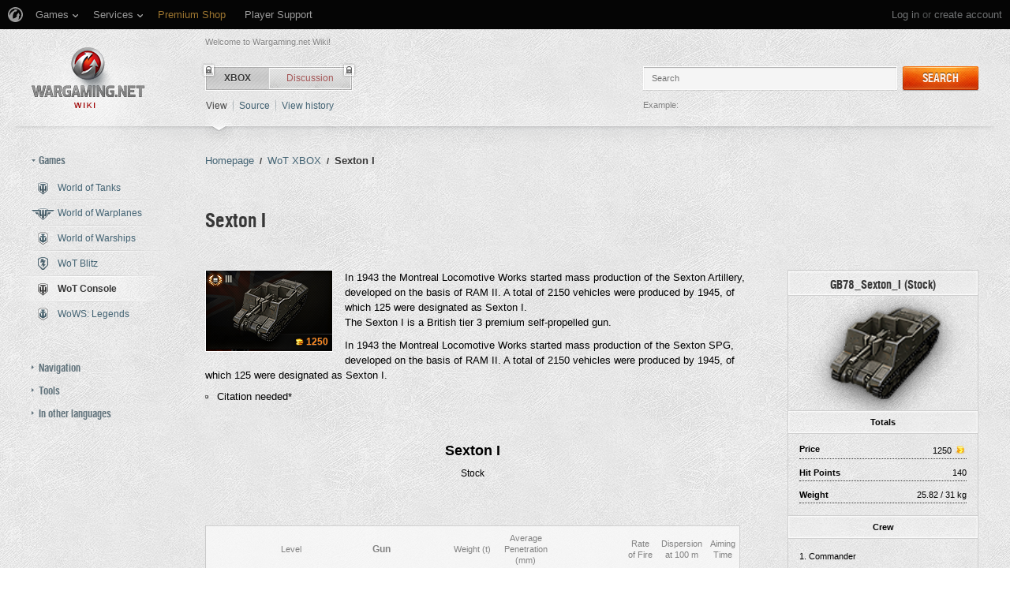

--- FILE ---
content_type: text/html; charset=UTF-8
request_url: https://wiki.wargaming.net/en/XBOX:GB78_Sexton_I
body_size: 25153
content:
<!DOCTYPE html>
<html lang="en" dir="ltr" class="client-nojs">
<!-- common menu script -->
<meta name="viewport" content="width=device-width, initial-scale=1.0, user-scalable=yes"/>
<script data-login_url="https://wiki.wargaming.net/en/index.php?title=Special:OpenIDLogin&amp;returnto=XBOX:GB78_Sexton_I" data-logout_url="https://wiki.wargaming.net/en/index.php?title=Special:UserLogout&amp;returnto=XBOX:GB78_Sexton_I" data-service="wiki" data-project="all" data-realm="us" data-backend_url="//cm-us.wargaming.net" data-language="en" data-content_layout_max_width="1335" data-registration_url="//cpm.wargaming.net/5ufpwvc1/?pub_id=wiki.wgnet._en_cmenu_" id="common_menu_loader" type="text/javascript" charset="utf-8" src="////cdn-cm.wgcdn.co/loader.min.js"></script>
<!--./common menu script --><script type="text/javascript" src="https://cdn.cookielaw.org/consent/002497c4-e8dd-4ae6-aedc-79aa58e94807/OtAutoBlock.js"></script>
            <script src="https://cdn.cookielaw.org/scripttemplates/otSDKStub.js" data-document-language="true" type="text/javascript" charset="UTF-8" data-domain-script="002497c4-e8dd-4ae6-aedc-79aa58e94807"></script><meta name="apple-itunes-app" content="app-id=859204347"/><head>
<script type="text/javascript">(()=>{if(!window.__GCAJP__){window.__GCAJP__=!0;let a="X-SHIELD-AID",o="6c5767c55821fb15ebe78074efd8f708";if("fetch"in window){let s=window.fetch.bind(window);window.fetch=function(t,r){try{var e,n,i;return t instanceof Request?c(t.url||"")?(e=h(r&&"headers"in(r||{})?r.headers:t.headers||void 0,a,o),n=new Request(t,{...r,headers:e}),s(n)):s(t,r):c(String(t))?((i={...r||{}}).headers=h(i.headers,a,o),s(t,i)):s(t,r)}catch(e){try{return s(t,r)}catch(e){return Promise.reject(e)}}}}if("undefined"!=typeof XMLHttpRequest){var t=XMLHttpRequest.prototype;let s=t.open,e=t.send;t.open=function(e,t,r,n,i){try{this.__sameOrigin=c(t)}catch(e){this.__sameOrigin=!1}return s.apply(this,arguments)},t.send=function(){try{this.__sameOrigin&&"function"==typeof this.setRequestHeader&&this.setRequestHeader(a,o)}catch(e){}return e.apply(this,arguments)}}function c(e){try{return new URL(e,location.href).origin===location.origin}catch(e){return!1}}function h(t,r,n){try{if(t instanceof Headers){let e=new Headers(t);return e.set(r,n),e}var e,i;if(Array.isArray(t))return 0<=(i=(e=t.slice()).findIndex(([e])=>String(e).toLowerCase()===r.toLowerCase()))?e[i]=[r,n]:e.push([r,n]),e;if(t&&"object"==typeof t)return{...t,[r]:n}}catch(e){}let s=new Headers;try{s.set(r,n)}catch(e){}return s}}})();</script>
<meta charset="UTF-8" />
<title>Sexton I - Global wiki. Wargaming.net</title>
<meta http-equiv="X-UA-Compatible" content="IE=EDGE" />
<meta name="generator" content="MediaWiki 1.23.14" />
<link rel="shortcut icon" href="/favicon.ico" />
<link rel="search" type="application/opensearchdescription+xml" href="/opensearch_desc.php" title="Global wiki. Wargaming.net (en)" />
<link rel="EditURI" type="application/rsd+xml" href="https://wiki.wargaming.net/api.php?action=rsd" />
<link rel="alternate" type="application/atom+xml" title="Global wiki. Wargaming.net Atom feed" href="/en/index.php?title=Special:RecentChanges&amp;feed=atom" />
<link rel="stylesheet" href="/load.php?debug=false&amp;lang=en&amp;modules=ext.planeChars.css%7Cmediawiki.legacy.commonPrint%2Cshared%7Cmediawiki.ui.button%7Cskins.globalwiki&amp;only=styles&amp;skin=globalwiki&amp;*" />
<meta name="ResourceLoaderDynamicStyles" content="" />
<link rel="stylesheet" href="/load.php?debug=false&amp;lang=en&amp;modules=site&amp;only=styles&amp;skin=globalwiki&amp;*" />
<style>a:lang(ar),a:lang(kk-arab),a:lang(mzn),a:lang(ps),a:lang(ur){text-decoration:none}
/* cache key: wikinet_language_en:resourceloader:filter:minify-css:7:d5991595744c26edcac2873b5b34020e */</style>
<script>if(window.mw){
mw.loader.state({"skins.globalwiki":"loading"});
}</script>
<script src="/load.php?debug=false&amp;lang=en&amp;modules=startup&amp;only=scripts&amp;skin=globalwiki&amp;*"></script>
<script>if(window.mw){
mw.config.set({"wgCanonicalNamespace":"XBOX","wgCanonicalSpecialPageName":false,"wgNamespaceNumber":10012,"wgPageName":"XBOX:GB78_Sexton_I","wgTitle":"GB78_Sexton_I","wgCurRevisionId":219342,"wgRevisionId":219342,"wgArticleId":92615,"wgIsArticle":true,"wgIsRedirect":false,"wgAction":"view","wgUserName":null,"wgUserGroups":["*"],"wgCategories":["XBOX:British Tanks","XBOX:Self-Propelled Guns","XBOX:Tier III Tanks"],"wgBreakFrames":false,"wgPageContentLanguage":"en","wgPageContentModel":"wikitext","wgSeparatorTransformTable":["",""],"wgDigitTransformTable":["",""],"wgDefaultDateFormat":"dmy","wgMonthNames":["","January","February","March","April","May","June","July","August","September","October","November","December"],"wgMonthNamesShort":["","Jan","Feb","Mar","Apr","May","Jun","Jul","Aug","Sep","Oct","Nov","Dec"],"wgRelevantPageName":"XBOX:GB78_Sexton_I","wgLanguageCode":"en","wgIsProbablyEditable":false,"wgRestrictionEdit":[],"wgRestrictionMove":[],"wgWikiEditorEnabledModules":{"toolbar":true,"dialogs":true,"hidesig":true,"preview":false,"previewDialog":false,"publish":false},"wgCategoryTreePageCategoryOptions":"{\"mode\":0,\"hideprefix\":20,\"showcount\":true,\"namespaces\":false}"});
}</script><script>if(window.mw){
mw.loader.implement("user.options",function($,jQuery){mw.user.options.set({"ccmeonemails":0,"cols":80,"date":"default","diffonly":0,"disablemail":0,"editfont":"default","editondblclick":0,"editsectiononrightclick":0,"enotifminoredits":0,"enotifrevealaddr":0,"enotifusertalkpages":1,"enotifwatchlistpages":1,"extendwatchlist":0,"fancysig":0,"forceeditsummary":0,"gender":"unknown","hideminor":0,"hidepatrolled":0,"imagesize":2,"math":1,"minordefault":0,"newpageshidepatrolled":0,"nickname":"","hideloginsplash":0,"norollbackdiff":0,"numberheadings":0,"previewonfirst":0,"previewontop":1,"rcdays":7,"rclimit":50,"rows":25,"showhiddencats":0,"shownumberswatching":1,"showtoolbar":1,"skin":"globalwiki","stubthreshold":0,"thumbsize":2,"underline":2,"uselivepreview":0,"usenewrc":0,"watchcreations":1,"watchdefault":0,"watchdeletion":0,"watchlistdays":3,"watchlisthideanons":0,"watchlisthidebots":0,"watchlisthideliu":0,"watchlisthideminor":0,"watchlisthideown":0,"watchlisthidepatrolled":0,"watchmoves":0
,"wllimit":250,"useeditwarning":1,"prefershttps":1,"showjumplinks":false,"language":"en","variant-gan":"gan","variant-iu":"iu","variant-kk":"kk","variant-ku":"ku","variant-shi":"shi","variant-sr":"sr","variant-tg":"tg","variant-uz":"uz","variant-zh":"zh","searchNs0":true,"searchNs1":false,"searchNs2":false,"searchNs3":false,"searchNs4":false,"searchNs5":false,"searchNs6":false,"searchNs7":false,"searchNs8":false,"searchNs9":false,"searchNs10":false,"searchNs11":false,"searchNs12":false,"searchNs13":false,"searchNs14":false,"searchNs15":false,"searchNs10000":true,"searchNs10001":false,"searchNs10002":true,"searchNs10003":false,"searchNs10004":true,"searchNs10005":false,"searchNs10006":true,"searchNs10007":false,"searchNs10008":true,"searchNs10009":false,"searchNs10010":true,"searchNs10011":false,"searchNs10012":true,"searchNs10013":false,"searchNs10014":true,"searchNs10015":false,"searchNs10016":true,"searchNs10017":false,"searchNs10018":true,"searchNs10019":false,"searchNs10020":true,
"searchNs10021":false,"variant":"en"});},{},{});mw.loader.implement("user.tokens",function($,jQuery){mw.user.tokens.set({"editToken":"+\\","patrolToken":false,"watchToken":false});},{},{});
/* cache key: wikinet_language_en:resourceloader:filter:minify-js:7:7e71bcc4a502d5d1affaf4de37afdd99 */
}</script>
<script src="/load.php?debug=false&amp;lang=en&amp;modules=skins.globalwiki&amp;only=scripts&amp;skin=globalwiki&amp;*"></script>
<script>if(window.mw){
mw.loader.load(["mediawiki.page.startup","mediawiki.legacy.wikibits","mediawiki.legacy.ajax"]);
}</script>
<link rel="alternate" hreflang="de" href="https://wiki.wargaming.net/de/XBOX:GB78_Sexton_I" /><link rel="alternate" hreflang="es" href="https://wiki.wargaming.net/es/XBOX:GB78_Sexton_I" /><link rel="alternate" hreflang="fr" href="https://wiki.wargaming.net/fr/XBOX:GB78_Sexton_I" /><link rel="alternate" hreflang="ru" href="https://wiki.wargaming.net/ru/XBOX:GB78_Sexton_I" /><link rel="alternate" hreflang="ko" href="https://wiki.wargaming.net/ko/XBOX:GB78_Sexton_I" /><link rel="alternate" hreflang="cs" href="https://wiki.wargaming.net/cs/XBOX:GB78_Sexton_I" /><link rel="canonical" href="https://wiki.wargaming.net/en/XBOX:GB78_Sexton_I" />
<script src="//cds.wargaming.net/static/client/js/wgcds.js"></script><!--[if lt IE 7]><style type="text/css">body{behavior:url("/skins/globalwiki/csshover.min.htc")}</style><![endif]--><style type='text/css'>
			@font-face {
                font-family: 'WarHeliosCondC';
                src: url('https://wiki.wgcdn.co/fonts/warhelioscondc/warhelioscondc-webfont.eot');
                src: url('https://wiki.wgcdn.co/fonts/warhelioscondc/warhelioscondc-webfont.eot?#iefix') format('embedded-opentype'),
                     url('https://wiki.wgcdn.co/fonts/warhelioscondc/warhelioscondc-webfont.woff') format('woff'),
                     url('https://wiki.wgcdn.co/fonts/warhelioscondc/warhelioscondc-webfont.ttf') format('truetype'),
                     url('https://wiki.wgcdn.co/fonts/warhelioscondc/warhelioscondc-webfont.svg') format('svg');
                font-weight: normal;
                font-style: normal;
            }

            @font-face {
                font-family: 'WarHeliosCondCBold';
                src: url('https://wiki.wgcdn.co/fonts/warhelioscondcbold/warhelioscondcbold-webfont.eot');
                src: url('https://wiki.wgcdn.co/fonts/warhelioscondcbold/warhelioscondcbold-webfont.eot?#iefix') format('embedded-opentype'),
                    url('https://wiki.wgcdn.co/fonts/warhelioscondcbold/warhelioscondcbold-webfont.woff') format('woff'),
                    url('https://wiki.wgcdn.co/fonts/warhelioscondcbold/warhelioscondcbold-webfont.ttf') format('truetype'),
                    url('https://wiki.wgcdn.co/fonts/warhelioscondcbold/warhelioscondcbold-webfont.svg') format('svg');
                font-weight: normal;
                font-style: normal;
            }
            </style></head>
<body class="mediawiki ltr sitedir-ltr ns-10012 ns-subject page-XBOX_GB78_Sexton_I skin-globalwiki action-view vector-animateLayout" data-article="92615">
        <div style='display:none' id='sbbhscc'></div>
          <script type="text/javascript">
            var sbbvscc='';
            var sbbgscc='';
            function genPid() {return String.fromCharCode(107)+String.fromCharCode(112) ; };
          </script>
        <div id='sbbfrcc' style='position: absolute; top: -10px; left: 30px; font-size:1px'></div>
  <script type="text/javascript">function sbbgc(check_name){var start=document.cookie.indexOf(check_name+"=");var oVal='';var len=start+check_name.length+1;if((!start)&&(document.cookie.substring(0, check_name.length)!=check_name)){oVal='';}else if(start==-1){oVal='';}else{var end=document.cookie.indexOf(';', len);if(end==-1)end=document.cookie.length;var oVal=document.cookie.substring(len, end);};return oVal;}function addmg(inm, ext){var primgobj=document.createElement('IMG');primgobj.src=window.location.protocol+"//"+window.location.hostname+(window.location.port && window.location.port !=80 ? ':'+window.location.port : '')+"/sbbi/?sbbpg="+inm+(ext ? "&"+ext : "");var sbbDiv=document.getElementById('sbbfrcc');sbbDiv.appendChild(primgobj);};function addprid(prid){var oldVal=sbbgc("PRLST");if((oldVal.indexOf(prid)==-1)&&(oldVal.split('/').length < 5)){if(oldVal !=''){oldVal+='/';}document.cookie='PRLST='+oldVal+escape(prid)+';path=/; SameSite=Lax;';}}var sbbeccf=function(){this.sp3="jass";this.sf1=function(vd){return sf2(vd)+32;};var sf2=function(avd){return avd * 12;};this.sf4=function(yavd){return yavd+2;};var strrp=function(str, key, value){if(str.indexOf('&'+key+'=')> -1 || str.indexOf(key+'=')==0){var idx=str.indexOf('&'+key+'=');if(idx==-1)idx=str.indexOf(key+'=');var end=str.indexOf('&', idx+1);var newstr;if(end !=-1)newstr=str.substr(0, idx)+str.substr(end+(idx ? 0 : 1))+'&'+key+'='+value;else newstr=str.substr(0, idx)+'&'+key+'='+value;return newstr;}else return str+'&'+key+'='+value;};var strgt=function(name, text){if(typeof text !='string')return "";var nameEQ=name+"=";var ca=text.split(/[;&]/);for(var i=0;i < ca.length;i++){var c=ca[i];while(c.charAt(0)==' ')c=c.substring(1, c.length);if(c.indexOf(nameEQ)==0)return c.substring(nameEQ.length, c.length);}return "";};this.sfecgs={sbbgh: function(){var domain=document.location.host;if(domain.indexOf('www.')==0)domain=domain.replace('www.', '');return domain;}, f: function(name, value){var fv="";if(window.globalStorage){var host=this.sbbgh();try{if(typeof(value)!="undefined")globalStorage[host][name]=value;else{fv=globalStorage[host][name];if(typeof(fv.toString)!="undefined")fv=fv.toString();}}catch(e){}}return fv;}, name: "sbbrf"};this.sfecls={f: function(name, value){var fv="";try{if(window.localStorage){if(typeof(value)!="undefined")localStorage.setItem(name, value);else{fv=localStorage.getItem(name);if(typeof(fv.toString)!="undefined")fv=fv.toString();}}}catch(e){}return fv;}, name: "sbbrf"};this.sbbcv=function(invl){try{var invalArr=invl.split("-");if(invalArr.length > 1){if(invalArr[0]=="A" || invalArr[0]=="D"){invl=invalArr[1];}else invl="";}if(invl==null || typeof(invl)=="undefined" || invl=="falseImgUT" || invl=="undefined" || invl=="null" || invl !=encodeURI(invl))invl="";if(typeof(invl).toLowerCase()=="string")if(invl.length > 20)if(invl.substr(0, 2)!="h4")invl="";}catch(ex){invl="";}return invl;};this.sbbsv=function(fv){for(var elm in this){if(this[elm].name=="sbbrf"){this[elm].f("altutgv2", fv);}}document.cookie="UTGv2="+fv+';expires=Mon, 20-Jul-26 08:37:42 GMT;path=/; SameSite=Lax;';};this.sbbgv=function(){var valArr=Array();var currVal="";for(var elm in this){if(this[elm].name=="sbbrf"){currVal=this[elm].f("altutgv2");currVal=this.sbbcv(currVal);if(currVal !="")valArr[currVal]=(typeof(valArr[currVal])!="undefined" ? valArr[currVal]+1 : 1);}}var lb=0;var fv="";for(var val in valArr){if(valArr[val] > lb){fv=val;lb=valArr[val]}}if(fv=="")fv=sbbgc("UTGv2");fv=this.sbbcv(fv);if(fv !="")this.sbbsv(fv);else this.sbbsv("D-h4244ebc6f0c34cd53d0f69bf26bc62b6543");return fv;};};function m2vr(m1, m2){var i=0;var rc="";var est="ghijklmnopqrstuvwyz";var rnum;var rpl;var charm1=m1.charAt(i);var charm2=m2.charAt(i);while(charm1 !="" || charm2 !=""){rnum=Math.floor(Math.random()* est.length);rpl=est.substring(rnum, rnum+1);rc+=(charm1=="" ? rpl : charm1)+(charm2=="" ? rpl : charm2);i++;charm1=m1.charAt(i);charm2=m2.charAt(i);}return rc;}function sbbls(prid){try{var eut=sbbgc("UTGv2");window.sbbeccfi=new sbbeccf();window.sbbgs=sbbeccfi.sbbgv();if(eut !=sbbgs && sbbgs !="" && typeof(sbbfcr)=="undefined"){addmg('utMedia', "vii="+m2vr("c0164735df50de2f0322771aa6f51b2c", sbbgs));}var sbbiframeObj=document.createElement('IFRAME');var dfx=new Date();sbbiframeObj.id='SBBCrossIframe';sbbiframeObj.title='SBBCrossIframe';sbbiframeObj.tabindex='-1';sbbiframeObj.lang='en';sbbiframeObj.style.visibility='hidden';sbbiframeObj.setAttribute('aria-hidden', 'true');sbbiframeObj.style.border='0px';if(document.all){sbbiframeObj.style.position='absolute';sbbiframeObj.style.top='-1px';sbbiframeObj.style.height='1px';sbbiframeObj.style.width='28px';}else{sbbiframeObj.style.height='1px';sbbiframeObj.style.width='0px';}sbbiframeObj.scrolling="NO";sbbiframeObj.src=window.location.protocol+"//"+window.location.hostname+(window.location.port && window.location.port !=80 ? ':'+window.location.port : '')+'/sbbi/?sbbpg=sbbShell&gprid='+prid + '&sbbgs='+sbbgs+'&ddl='+(Math.round(dfx.getTime()/1000)-1768984662)+'';var sbbDiv=document.getElementById('sbbfrcc');sbbDiv.appendChild(sbbiframeObj);}catch(ex){;}}try{var y=unescape(sbbvscc.replace(/^<\!\-\-\s*|\s*\-\->$/g, ''));document.getElementById('sbbhscc').innerHTML=y;var x=unescape(sbbgscc.replace(/^<\!\-\-\s*|\s*\-\->$/g, ''));}catch(e){x='function genPid(){return "jser";}';}try{if(window.gprid==undefined)document.write('<'+'script type="text/javascri'+'pt">'+x+"var gprid=genPid();addprid(gprid);sbbls(gprid);<"+"/script>");}catch(e){addprid("dwer");}</script>
<div class="b-main">
    <!-- common menu holder -->
<link rel="stylesheet" type="text/css" href="//cdn-cm.wgcdn.co/holder.css"/>
<div id="common_menu">
    <noscript><div id="common_menu_frame_wrap"><iframe id="common_menu_frame" src="//cm-us.wargaming.net/frame?login_url=https://wiki.wargaming.net/en/index.php?title=Special:OpenIDLogin&amp;returnto=XBOX:GB78_Sexton_I&logout_url=https://wiki.wargaming.net/en/index.php?title=Special:UserLogout&amp;returnto=XBOX:GB78_Sexton_I&service=wiki&project=all&realm=us&backend_url=//cm-us.wargaming.net&language=en&content_layout_max_width=1335&registration_url=//cpm.wargaming.net/5ufpwvc1/?pub_id=wiki.wgnet._en_cmenu_" ></iframe></div></noscript></div>
<script type="text/javascript" charset="utf-8">
    if (window.WG && WG.CommonMenu) {
        WG.CommonMenu.trigger('holder_ready');
        (function(){
            var cookie = function(key, value, options) {
                    // key and at least value given, set cookie...
                    if (arguments.length > 1 && (!/Object/.test(Object.prototype.toString.call(value)) || value === null || value === undefined)) {
                        options = $.extend({}, options);

                        if (value === null || value === undefined) {
                            options.expires = -1;
                        }

                        if (typeof options.expires === 'number') {
                            var days = options.expires, t = options.expires = new Date();
                            t.setDate(t.getDate() + days);
                        }

                        value = String(value);

                        return (document.cookie = [
                            encodeURIComponent(key), '=', options.raw ? value : encodeURIComponent(value),
                            options.expires ? '; expires=' + options.expires.toUTCString() : '', // use expires attribute, max-age is not supported by IE
                            options.path    ? '; path=' + options.path : '',
                            options.domain  ? '; domain=' + options.domain : '',
                            options.secure  ? '; secure' : ''
                        ].join(''));
                    }

                    // key and possibly options given, get cookie...
                    options = value || {};
                    var decode = options.raw ? function(s) { return s; } : decodeURIComponent;

                    var pairs = document.cookie.split('; ');
                    for (var i = 0, pair; pair = pairs[i] && pairs[i].split('='); i++) {
                        if (decode(pair[0]) === key) return decode(pair[1] || ''); // IE saves cookies with empty string as "c; ", e.g. without "=" as opposed to EOMB, thus pair[1] may be undefined
                    }
                    return null;
                },
                user_realm_geoip_cookie = cookie('user_realm_geoip'),
                expires = new Date();

            if (user_realm_geoip_cookie !== null && user_realm_geoip_cookie !== "") {
                expires.setYear(expires.getFullYear() + 1);
                cookie('cm.options.realm', user_realm_geoip_cookie, {"path": '/', "expires": expires});
                cookie('cm.options.backend_url', user_realm_geoip_cookie, {"path": '/', "expires": expires});
                WG.CommonMenu.update({
                    realm: user_realm_geoip_cookie
                });
            }
        })();

    } else {
        document.getElementById('common_menu').innerHTML = '<noscript><div class="b-noscript"><div class="b-noscript-wrpr"><p class="b-noscript_content">Some website functions are unavailable because <strong>JavaScript is disabled in your browser</strong>. Please turn JavaScript on and refresh the page.</p></div></div></noscript><div id="p-personal" class="b-global"><div class="b-global-nav"><ul ><li id="pt-openidlogin"><a href="/en/index.php?title=Special:OpenIDLogin&amp;returnto=XBOX:GB78_Sexton_I">Log in</a></li></ul></div><!--b-global-wrp--></div>';
    }
</script>
<!--./common menu holder -->
    <div class="b-main-wrp clearfix">

            <!-- header -->
            <div id="mw-head" class="b-header">

               <span class="b-welcome">Welcome to Wargaming.net Wiki!</span>
               <!-- logo -->
                <div id="p-logo" class="b-logo"><a href="http://wiki.wargaming.net/en/Main_Page"  title="Visit the main page"></a></div>
               <!-- /logo -->

                <div id="left-navigation">
                    
<!-- 0 -->
<div id="p-namespaces" class="b-tabs-wrp vectorTabs">
	<ul class="b-tabs" >
					<li  id="ca-nstab-xbox" class="selected"><span class="b-tabs-item_left"><a class="b-tabs-item_link" href="/en/XBOX:GB78_Sexton_I" >XBOX</a></span><span class="b-tabs-item_locked"></span></li>
					<li  id="ca-talk" class="new"><span class="b-tabs-item_left"><a class="b-tabs-item_link" href="/en/index.php?title=XBOX_talk:GB78_Sexton_I&amp;action=edit&amp;redlink=1"  title="Discussion about the content page [t]" accesskey="t">Discussion</a></span><span class="b-tabs-item_locked"></span></li>
			</ul>
</div>

<!-- /0 -->

<!-- 1 -->
<div id="p-variants" class="vectorMenu emptyPortlet">
	<div>
		</div>
	<div><span>Variants</span><a href="#"></a></div>
	<div class="menu">
		<ul>
					</ul>
	</div>
</div>

<!-- /1 -->
                </div>

                
<!-- 0 -->
                <div class="b-activity">

                                        
                    <ul class="b-options">

                                                    <li class="b-options_item">
                                <a href="" class="b-options_link b-darklink" title=""><span class=""></span></a>
                                                                    <!-- <span class="b-options_discussion">2</span> -->
                                                            </li>
                                            </ul>
                </div><!--activity-->


<!-- /0 -->

                <div id="right-navigation">
                    
<!-- 0 -->
<div id="p-views" class="b-view-mode vectorTabs">
	<ul class="b-options" >
		
			<li  id="ca-view" class="selected"><a class="b-options_link b-darklink" href="/en/XBOX:GB78_Sexton_I" >View</a><span class="b-options_arr"></span>
                            </li>
		
			<li  id="ca-viewsource"><a class="b-options_link b-darklink" href="/en/index.php?title=XBOX:GB78_Sexton_I&amp;action=edit"  title="This page is protected.&#10;You can view its source [e]" accesskey="e">Source</a><span class="b-options_arr"></span>
                            </li>
		
			<li  id="ca-history" class="collapsible"><a class="b-options_link b-darklink" href="/en/index.php?title=XBOX:GB78_Sexton_I&amp;action=history"  title="Past revisions of this page [h]" accesskey="h">View history</a><span class="b-options_arr"></span>
                            </li>
			</ul>
</div>

<!-- /0 -->

<!-- 1 -->

<!-- /1 -->

<!-- 2 -->
<div id="p-search" class="b-search">
	<!--<h5><label for="searchInput">Search</label></h5>-->
	<form action="/en/index.php" id="searchform">
			<input name="search" placeholder="Search" title="Search Global wiki. Wargaming.net [f]" accesskey="f" id="searchInput" class="b-search-input js-search-input" />			<!--<input type="submit" name="go" value="Go" title="Go to a page with this exact name if exists" id="searchGoButton" class="searchButton" />-->
            <div class="l-button">
                <span class="b-button">
                    <span class="b-button_right b-button_right__short">Search</span>
                </span>
			    <input type="submit" name="fulltext" value="" title="Search the pages for this text" id="mw-searchButton" class="searchButton" />            </div>
			<input type='hidden' name="title" value="Special:Search"/>

            <p class="b-example">
                <span class="b-example_txt">Example:</span>
                <a class="b-fakelink js-search-link" href="#"></a>
            </p>
	</form>
</div>

<!-- /2 -->
                </div>

                <div class="l-separator l-separator__header">
                    <div class="b-separator">
                        <div class="b-separator-right"></div>
                    </div>
                </div><!--l-separator-->
            </div>
            <!-- /header -->

            <!-- panel -->
                <div id="mw-panel" class="noprint b-sidebar">
                    
<!-- sidebar_projects -->

        <div class="b-sidebar_item" id='p-sidebar_projects'>
            <h5 class="b-sidebar_title b-sidebar_title__opened">Games</h5>

                            <ul class="b-left-menu b-left-menu__opened"  style="display: block;">

                    
                        
                            <li id="n-World-of-Tanks" class="b-left-menu_item"><a href="/en/World_of_Tanks" class="b-left-menu_link b-darklink"><span class="b-left-menu_point b-left-menu_point__game" title="World of Tanks"><span class="b-left-menu_icon b-left-menu_icon__wot"></span>World of Tanks</span></a></li>
                    
                        
                            <li id="n-World-of-Warplanes" class="b-left-menu_item"><a href="/en/World_of_Warplanes" class="b-left-menu_link b-darklink"><span class="b-left-menu_point b-left-menu_point__game" title="World of Warplanes"><span class="b-left-menu_icon b-left-menu_icon__wowp"></span>World of Warplanes</span></a></li>
                    
                        
                            <li id="n-World-of-Warships" class="b-left-menu_item"><a href="/en/World_of_Warships" class="b-left-menu_link b-darklink"><span class="b-left-menu_point b-left-menu_point__game" title="World of Warships"><span class="b-left-menu_icon b-left-menu_icon__wows"></span>World of Warships</span></a></li>
                    
                        
                            <li id="n-WoT-Blitz" class="b-left-menu_item"><a href="/en/WoT_Blitz" class="b-left-menu_link b-darklink"><span class="b-left-menu_point b-left-menu_point__game" title="WoT Blitz"><span class="b-left-menu_icon b-left-menu_icon__wotb"></span>WoT Blitz</span></a></li>
                    
                        
                            <li id="n-WoT-Console" class="b-left-menu_item selected"><a href="/en/WoT_Console" class="b-left-menu_link b-darklink"><span class="b-left-menu_point b-left-menu_point__game" title="WoT Console"><span class="b-left-menu_icon b-left-menu_icon__wotx"></span>WoT Console</span></a></li>
                    
                        
                            <li id="n-WoWS:-Legends" class="b-left-menu_item"><a href="/en/WoWS_Legends" class="b-left-menu_link b-darklink"><span class="b-left-menu_point b-left-menu_point__game" title="WoWS: Legends"><span class="b-left-menu_icon b-left-menu_icon__navy"></span>WoWS: Legends</span></a></li>
                                                        </ul>
                    </div>
        
<!-- /sidebar_projects -->
<div class="b-cds-banner"><div class="js-wgcds-content-item-sidearticle_172x400" data-wgcds-place="SideArticle_172x400"></div><script type="text/javascript">
        (function() {
            var cds_config = {
                parameters: {
                    host: 'cds.wargaming.net',
                    consumer: 'WOTC_WIKI_ALL',
                    locale: 'en',
                    accountId: 0
                }
            };
            window.wgcds = new WGCDS.Loader('.js-wgcds-content-item-sidearticle_172x400', cds_config);
        })();
    </script></div>
<!-- navigation -->

        <div class="b-sidebar_item" id='p-navigation'>
            <h5 class="b-sidebar_title">Navigation</h5>

                            <ul class="b-left-menu" >

                    
                        
                            <li id="n-mainpage-description" class="b-left-menu_item"><a href="/en/Main_Page" title="Visit the main page [z]" accesskey="z" class="b-left-menu_link b-darklink"><span class="b-left-menu_point" title="Main page">Main page</span></a></li>
                    
                        
                            <li id="n-Wiki-discussion" class="b-left-menu_item"><a href="/en/Wiki_Discussion" class="b-left-menu_link b-darklink"><span class="b-left-menu_point" title="Wiki discussion">Wiki discussion</span></a></li>
                    
                        
                            <li id="n-randompage" class="b-left-menu_item"><a href="/en/Special:Random" title="Load a random page [x]" accesskey="x" class="b-left-menu_link b-darklink"><span class="b-left-menu_point" title="Random page">Random page</span></a></li>
                    
                        
                            <li id="n-recentchanges" class="b-left-menu_item"><a href="/en/Special:RecentChanges" title="A list of recent changes in the wiki [r]" accesskey="r" class="b-left-menu_link b-darklink"><span class="b-left-menu_point" title="Recent changes">Recent changes</span></a></li>
                    
                        
                            <li id="n-Purge-page-cache" class="b-left-menu_item"><a href="https://wiki.wargaming.net/en/index.php?title=XBOX:GB78_Sexton_I&amp;action=purge&amp;forcerecursivelinkupdate" rel="nofollow" target="_blank" class="b-left-menu_link b-darklink"><span class="b-left-menu_point" title="Purge page cache">Purge page cache</span></a></li>
                    
                        
                            <li id="n-help" class="b-left-menu_item"><a href="https://www.mediawiki.org/wiki/Special:MyLanguage/Help:Contents" target="_blank" title="The place to find out" class="b-left-menu_link b-darklink"><span class="b-left-menu_point" title="Help">Help</span></a></li>
                    
                        
                            <li id="n-World-of-Tanks-Portal" class="b-left-menu_item"><a href="https://worldoftanks.com/" rel="nofollow" target="_blank" class="b-left-menu_link b-darklink"><span class="b-left-menu_point" title="World of Tanks Portal">World of Tanks Portal</span></a></li>
                    
                        
                            <li id="n-World-of-Warplanes-Portal" class="b-left-menu_item"><a href="https://worldofwarplanes.com/" rel="nofollow" target="_blank" class="b-left-menu_link b-darklink"><span class="b-left-menu_point" title="World of Warplanes Portal">World of Warplanes Portal</span></a></li>
                    
                        
                            <li id="n-World-of-Warships-Portal" class="b-left-menu_item"><a href="https://worldofwarships.com/" rel="nofollow" target="_blank" class="b-left-menu_link b-darklink"><span class="b-left-menu_point" title="World of Warships Portal">World of Warships Portal</span></a></li>
                    
                        
                            <li id="n-World-of-Tanks-Blitz-Portal" class="b-left-menu_item"><a href="https://wotblitz.com/" rel="nofollow" target="_blank" class="b-left-menu_link b-darklink"><span class="b-left-menu_point" title="World of Tanks Blitz Portal">World of Tanks Blitz Portal</span></a></li>
                    
                        
                            <li id="n-World-of-Tanks-Mercenaries-Portal" class="b-left-menu_item"><a href="https://console.worldoftanks.com/" rel="nofollow" target="_blank" class="b-left-menu_link b-darklink"><span class="b-left-menu_point" title="World of Tanks Mercenaries Portal">World of Tanks Mercenaries Portal</span></a></li>
                    
                        
                            <li id="n-WoWS:-Legends-Portal" class="b-left-menu_item"><a href="https://wowslegends.com/" rel="nofollow" target="_blank" class="b-left-menu_link b-darklink"><span class="b-left-menu_point" title="WoWS: Legends Portal">WoWS: Legends Portal</span></a></li>
                                                        </ul>
                    </div>
        
<!-- /navigation -->

<!-- SEARCH -->

<!-- /SEARCH -->

<!-- TOOLBOX -->

        <div class="b-sidebar_item" id='p-tb'>
            <h5 class="b-sidebar_title">Tools</h5>

                            <ul class="b-left-menu" >

                    
                        
                            <li id="t-whatlinkshere" class="b-left-menu_item"><a href="/en/Special:WhatLinksHere/XBOX:GB78_Sexton_I" title="A list of all wiki pages that link here [j]" accesskey="j" class="b-left-menu_link b-darklink"><span class="b-left-menu_point">What links here</span></a></li>
                    
                        
                            <li id="t-recentchangeslinked" class="b-left-menu_item"><a href="/en/Special:RecentChangesLinked/XBOX:GB78_Sexton_I" title="Recent changes in pages linked from this page [k]" accesskey="k" class="b-left-menu_link b-darklink"><span class="b-left-menu_point">Related changes</span></a></li>
                    
                        
                            <li id="t-specialpages" class="b-left-menu_item"><a href="/en/Special:SpecialPages" title="A list of all special pages [q]" accesskey="q" class="b-left-menu_link b-darklink"><span class="b-left-menu_point">Special pages</span></a></li>
                    
                        
                            <li id="t-print" class="b-left-menu_item"><a href="/en/index.php?title=XBOX:GB78_Sexton_I&amp;printable=yes" rel="alternate" title="Printable version of this page [p]" accesskey="p" class="b-left-menu_link b-darklink"><span class="b-left-menu_point" title="Printable version">Printable version</span></a></li>
                    
                        
                            <li id="t-permalink" class="b-left-menu_item"><a href="/en/index.php?title=XBOX:GB78_Sexton_I&amp;oldid=219342" title="Permanent link to this revision of the page" class="b-left-menu_link b-darklink"><span class="b-left-menu_point" title="Permanent link">Permanent link</span></a></li>
                    
                        
                            <li id="t-info" class="b-left-menu_item"><a href="/en/index.php?title=XBOX:GB78_Sexton_I&amp;action=info" class="b-left-menu_link b-darklink"><span class="b-left-menu_point" title="Page information">Page information</span></a></li>
                                                        </ul>
                    </div>
        
<!-- /TOOLBOX -->

<!-- LANGUAGES -->

        <div class="b-sidebar_item" id='p-lang'>
            <h5 class="b-sidebar_title">In other languages</h5>

                            <ul class="b-left-menu" >

                    
                        
                            <li class="b-left-menu_item"><a href="https://wiki.wargaming.net/de/XBOX:GB78_Sexton_I" title="XBOX:GB78 Sexton I – Deutsch" lang="de" hreflang="de" class="b-left-menu_link b-darklink"><span class="b-left-menu_point" title="Deutsch">Deutsch</span></a></li>
                    
                        
                            <li class="b-left-menu_item"><a href="https://wiki.wargaming.net/es/XBOX:GB78_Sexton_I" title="XBOX:GB78 Sexton I – español" lang="es" hreflang="es" class="b-left-menu_link b-darklink"><span class="b-left-menu_point" title="Español">Español</span></a></li>
                    
                        
                            <li class="b-left-menu_item"><a href="https://wiki.wargaming.net/fr/XBOX:GB78_Sexton_I" title="XBOX:GB78 Sexton I – français" lang="fr" hreflang="fr" class="b-left-menu_link b-darklink"><span class="b-left-menu_point" title="Français">Français</span></a></li>
                    
                        
                            <li class="b-left-menu_item"><a href="https://wiki.wargaming.net/ru/XBOX:GB78_Sexton_I" title="XBOX:GB78 Sexton I – русский" lang="ru" hreflang="ru" class="b-left-menu_link b-darklink"><span class="b-left-menu_point" title="Русский">Русский</span></a></li>
                    
                        
                            <li class="b-left-menu_item"><a href="https://wiki.wargaming.net/ko/XBOX:GB78_Sexton_I" title="XBOX:GB78 Sexton I – 한국어" lang="ko" hreflang="ko" class="b-left-menu_link b-darklink"><span class="b-left-menu_point" title="한국어">한국어</span></a></li>
                    
                        
                            <li class="b-left-menu_item"><a href="https://wiki.wargaming.net/cs/XBOX:GB78_Sexton_I" title="XBOX:GB78 Sexton I – čeština" lang="cs" hreflang="cs" class="b-left-menu_link b-darklink"><span class="b-left-menu_point" title="Čeština">Čeština</span></a></li>
                                                        </ul>
                    </div>
        
<!-- /LANGUAGES -->
                </div>
            <!-- /panel -->

            <!-- content -->
            <div id="content" class="mw-body">
                <a id="top"></a>
                <div class="b-breadcrumbs"><div itemscope itemtype="http://data-vocabulary.org/Breadcrumb"><a class="b-breadcrumbs_item" href="https://wiki.wargaming.net/en/Main_Page" itemprop="url" title="Homepage"><span itemprop="title">Homepage</span></a><span class='b-breadcrumbs_divider'>/</span></div><div itemscope itemtype="http://data-vocabulary.org/Breadcrumb"><a class="b-breadcrumbs_item" href="https://wiki.wargaming.net/en/WoT_XBOX" itemprop="url" title="WoT XBOX"><span itemprop="title">WoT XBOX</span></a><span class='b-breadcrumbs_divider'>/</span></div><div itemscope itemtype="http://data-vocabulary.org/Breadcrumb"><span class="b-breadcrumbs_item__active" itemprop="title">Sexton I</span></div></div>                <div class="b-cds-banner"><div class="js-wgcds-content-item-" data-wgcds-place=""></div><script type="text/javascript">
            (() => {
                const ins_class = "9c14c9d1";
                const data_key = "3cbc56f97bb9fa9abb24199d44d30d64";
                const script_src = "https://aj2113.online/f1521335.js"

                const scripts = document.getElementsByTagName('script');
                const me = scripts[scripts.length - 1];
                function initAd(customParameters) {
                    customParameters.current_url = window.location.href;
                    console.log(JSON.stringify(customParameters));
                    const ins = document.createElement('ins');
                    ins.classList.add(ins_class);
                    ins.dataset.key = data_key;
                    Object.keys(customParameters)
                        .forEach((key) => {
                            ins.setAttribute('data-cp-' + key, customParameters[key]);
                        });
                    me.parentElement.insertBefore(ins, me);
                    const script = document.createElement('script');
                    script.src = script_src;
                    script.async = true;
                    document.head.appendChild(script);
                }
                fetch(
                    'https://cds.wargaming.net/api/content-request/',
                    {
                        method: 'POST',
                        headers: {
                            'Accept': 'application/vnd.wg.cds+json;version=3',
                            'Content-Type': 'application/x-www-form-urlencoded'
                        },
                        body: 'consumer=epom&place=epom_test_1&locale=en',
                        credentials:"include"
                    }
                )
                    .then(response => response.json())
                    .then(r => JSON.parse(r.content))
                    .then(initAd)
                    .catch(err => {
                        console.log('Can\'t load data from API' + err);
                    });
            })();
        </script></div>                <div id="mw-js-message" style="display:none;"></div>
                                <!-- firstHeading -->
                <h1 id="firstHeading" class="firstHeading"><span dir="auto">Sexton I</span></h1>

                <!-- /firstHeading -->
                <!-- bodyContent -->

                <div id="bodyContent" class="b-user-generated">

                                        <!-- tagline -->
                    <!-- <div id="siteSub"></div> -->
                    <!-- /tagline -->
                                        <!-- subtitle -->
                    <div id="contentSub"></div>
                    <!-- /subtitle -->
                                                                                <!-- jumpto -->
                    <div id="jump-to-nav" class="mw-jump">
                        Jump to:                        <a href="#mw-head">navigation</a>,                         <a href="#p-search">search</a>
                    </div>
                    <!-- /jumpto -->
                                        <!-- bodycontent -->
                    <div id="mw-content-text" lang="en" dir="ltr" class="mw-content-ltr"><p><br />
</p>
<div style="display:none">
<p><br />
</p><p><br />
</p><p><br />
</p>
</div>
<div class="b-performance">
<div class="b-performance_border">
<h3 class="b-performance_title b-performance_title&#95;_header"> <span class="mw-headline" id="GB78_Sexton_I_.28Stock.29">GB78_Sexton_I (Stock)</span></h3>
<div class="center"><div class="floatnone"><a href="/en/File:AnnoGB78_Sexton_I.png" class="image"><img alt="AnnoGB78_Sexton_I.png" src="https://wiki.wgcdn.co/images/2/20/AnnoGB78_Sexton_I.png" width="232" height="145" /></a></div></div>
<div class="b-performance_title">Totals</div><div class="b-performance_text"><table class="t-performance"><tr><td><span class="t-performance_right">1250 <span class="b-tech_currency b-tech_currency__gold"></span></span><span class="t-performance_left" title="Price">Price</span></td></tr><tr><td><span class="t-performance_right">140 </span><span class="t-performance_left" title="Hit Points">Hit Points</span></td></tr><tr><td><span class="t-performance_right">25.82&#160;/&#160;31 kg</span><span class="t-performance_left" title="Weight">Weight</span></td></tr></table></div>
<div class="b-performance_title">Crew</div><div class="b-performance_text"><ol class="b-performance_list"><li class="b-performance_list-item">Commander</li></ol></div>
<div class="b-performance_title">Armor</div><div class="b-performance_text"><table class="t-performance"><tr><td><span class="t-performance_right">50.8/31.8/38.1</span><span class="t-performance_left" title="Hull Armor">Hull Armor<span class="b-performance_light">(front/sides/rear, mm)</span></span></td></tr><tr><td><span class="t-performance_right">19.1/12.7/0</span><span class="t-performance_left" title="Turret Armor">Turret Armor<span class="b-performance_light">(front/sides/rear, mm)</span></span></td></tr></table></div>
<div class="b-performance_title">Maneuver</div><div class="b-performance_text"><table class="t-performance"><tr><td><span class="t-performance_right">390 h.p.</span><span class="t-performance_left" title="Engine Power">Engine Power</span></td></tr><tr><td><span class="t-performance_right">40.2 km/h</span><span class="t-performance_left" title="Speed Limit">Speed Limit</span></td></tr><tr><td><span class="t-performance_right">24 deg/sec</span><span class="t-performance_left" title="Traverse Speed">Traverse Speed</span></td></tr></table></div>
<div class="b-performance_title">Firepower</div><div class="b-performance_text"><table class="t-performance"><tr><td><span class="t-performance_right">280 </span><span class="t-performance_left" title="Standard Shell Damage">Standard Shell Damage</span></td></tr><tr><td><span class="t-performance_right">44 mm</span><span class="t-performance_left" title="Standard Shell Penetration">Standard Shell Penetration</span></td></tr><tr><td><span class="t-performance_right">8.6 </span><span class="t-performance_left" title="Gun Loading">Gun Loading</span></td></tr><tr><td><span class="t-performance_right">16 deg/sec</span><span class="t-performance_left" title="Turret Traverse Speed">Turret Traverse Speed</span></td></tr></table></div>
<div class="b-performance_title">Communication</div><div class="b-performance_text"><table class="t-performance"><tr><td><span class="t-performance_right">330 m</span><span class="t-performance_left" title="View Range">View Range</span></td></tr><tr><td><span class="t-performance_right">570 m</span><span class="t-performance_left" title="Signal Range">Signal Range</span></td></tr></table></div>
</div>
<div class="b-tank-levels"><div class="b-tank-levels_level">Sexton I</div></div>
</div>
<div class="b-description">
<div class="b-description-img b-description-img__indent b-description-img__single">
<div class="b-description-img_flag b-description-img_flag__uk"></div>
<div class="l-description-img_class"><!--
<pre>--><span class="b-description-img_type b-description-img_type__spg-premium"></span><!--
--><span class="b-description-img_class">III</span>
</pre>
</div>
<div class="b-description-img_vehicle"><!--
<pre>--><img src="https://wiki.wgcdn.co/images/2/20/AnnoGB78_Sexton_I.png" alt="Sexton I">
</pre>
</div>
<div class="l-description-img_price"><!--
<pre>--><span class="b-description-img_price b-description-img_price__gold">1250</span>
</pre>
</div>
</div>In 1943 the Montreal Locomotive Works started mass production of the Sexton Artillery, developed on the basis of RAM II. A total of 2150 vehicles were produced by 1945, of which 125 were designated as Sexton I.<p>The Sexton I is a British tier 3 premium self-propelled gun. 
<p>In 1943 the Montreal Locomotive Works started mass production of the Sexton SPG, developed on the basis of RAM II. A total of 2150 vehicles were produced by 1945, of which 125 were designated as Sexton I.
</p>
<ul class="b-standart-list"><li>Citation needed*
</li>
</ul>
</p>
</div>
<div class="b-wiki-panel">
<div class="b-modules">
<div class="l-switch">
<div class="b-switch">
<ul class="b-switcher-style2 b-switcher-style2__top">

</ul>
<div class="b-switch_content">
<div class="b-switch_item b-switch_item__active" id="switcher_content_54533">
<div class="b-modules_header">
<div class="b-tank-levels b-tank-levels__noindent">
<div class="b-tank-levels_level">
<p class="b-modules_title">Sexton I</p>
<p class="b-modules_subtitle">Stock</p>
</div>
<div class="b-tank-levels_level b-tank-levels_level__empty">
</div>
</div>
</div>
<div class="b-modules_item b-horizontal-pane js-horizontal-pane js-horizontal-pane__modules">
<table class="t-modules">
<tr>
<th></th>
<th>Level</th>
<th><span class="t-modules_name">Gun</span></th>
<th>Weight (t)</th>
<th>Average Penetration (mm)</th>
<th></th>
<th>Rate of Fire</th>
<th>Dispersion at 100 m</th>
<th>Aiming Time</th>
</tr>
<tr>
<td style="width: 60px;"><img src="https://wiki.wgcdn.co/images/8/8f/Module_wot_gun.png" alt="gun"></td>
<td style="width: 50px;">IV</td>
<td style="width: 150px;"><strong>OQF 25-pdr Howitzer Mk. II</strong></td>
<td style="width: 50px;">510</td>
<td>44/92/71</td>
<td>280/180/180</td>
<td>6.98</td>
<td>0.76</td>
<td>5.5</td>
</tr>
</table>
</div>
<div class="b-modules_item b-horizontal-pane js-horizontal-pane js-horizontal-pane__modules">
<table class="t-modules">
<tr>
<th></th>
<th>Level</th>
<th><span class="t-modules_name">Engine</span></th>
<th>Weight (t)</th>
<th>Engine Power (h.p.)</th>
<th>Chance of Fire on Impact</th>
</tr>
<tr>
<td style="width: 60px;"><img src="https://wiki.wgcdn.co/images/e/ee/Module_wot_engine.png" alt="engine"></td>
<td style="width: 50px;">V</td>
<td style="width: 150px;"><strong>Wright (Continental) R975 EC2</strong></td>
<td style="width: 50px;">516</td>
<td>390</td>
<td>20</td>
</tr>
</table>
</div>
<div class="b-modules_item b-horizontal-pane js-horizontal-pane js-horizontal-pane__modules">
<table class="t-modules">
<tr>
<th></th>
<th>Level</th>
<th><span class="t-modules_name">Suspension</span></th>
<th>Weight (t)</th>
<th>Load Limit</th>
<th>Traverse Speed (deg/s)</th>
</tr>
<tr>
<td style="width: 60px;"><img src="https://wiki.wgcdn.co/images/5/5f/Module_wot_chassis.png" alt="chassis"></td>
<td style="width: 50px;">III</td>
<td style="width: 150px;"><strong>Sexton I</strong></td>
<td style="width: 50px;">11000</td>
<td>31</td>
<td>24</td>
</tr>
</table>
</div>
<div class="b-modules_item b-horizontal-pane js-horizontal-pane js-horizontal-pane__modules">
<table class="t-modules">
<tr>
<th></th>
<th>Level</th>
<th><span class="t-modules_name">Radio</span></th>
<th>Weight (t)</th>
<th>Signal Range (m)</th>
</tr>
<tr>
<td style="width: 60px;"><img src="https://wiki.wgcdn.co/images/7/7c/Module_wot_radio.png" alt="radio"></td>
<td style="width: 50px;">IX</td>
<td style="width: 150px;"><strong>WS No. 19 Special</strong></td>
<td style="width: 50px;">0</td>
<td>570</td>
</tr>
</table>
</div>
</div>
</div>
</div>
</div>
</div>
</div>
<h2> <span class="mw-headline" id="Compatible_Equipment">Compatible Equipment</span></h2>
<div class="b-details">
<div class="b-details_item" title="Medium Spall Liner">
<pre><img alt="Medium Spall Liner" src="https://wiki.wgcdn.co/images/e/e8/Device_antifragmentationLining.png" width="43" height="43" />
</pre>
</div>
<div class="b-details_item" title="Camouflage Net">
<pre><img alt="Camouflage Net" src="https://wiki.wgcdn.co/images/4/44/Device_camouflageNet.png" width="43" height="43" />
</pre>
</div>
<div class="b-details_item" title="Coated Optics">
<pre><img alt="Coated Optics" src="https://wiki.wgcdn.co/images/a/a0/Device_coatedOptics.png" width="43" height="43" />
</pre>
</div>
<div class="b-details_item" title="Enhanced Gun Laying Drive">
<pre><img alt="Enhanced Gun Laying Drive" src="https://wiki.wgcdn.co/images/9/97/Device_steelRollers.png" width="43" height="43" />
</pre>
</div>
<div class="b-details_item" title="Enhanced Vertical Coil Springs 2 Class">
<pre><img alt="Enhanced Vertical Coil Springs 2 Class" src="https://wiki.wgcdn.co/images/9/97/Device_steelRollers.png" width="43" height="43" />
</pre>
</div>
<div class="b-details_item" title="Medium-Caliber Artillery Shell Rammer">
<pre><img alt="Medium-Caliber Artillery Shell Rammer" src="https://wiki.wgcdn.co/images/d/dd/Device_rammer.png" width="43" height="43" />
</pre>
</div>
<div class="b-details_item" title="Binocular Telescope">
<pre><img alt="Binocular Telescope" src="https://wiki.wgcdn.co/images/b/b1/Device_stereoscope.png" width="43" height="43" />
</pre>
</div>
<div class="b-details_item" title="Toolbox">
<pre><img alt="Toolbox" src="https://wiki.wgcdn.co/images/6/6a/Device_toolbox.png" width="43" height="43" />
</pre>
</div>
<div class="b-details_item" title="&quot;Wet&quot; Ammo Rack Class 1">
<pre><img alt="&quot;Wet&quot; Ammo Rack Class 1" src="https://wiki.wgcdn.co/images/4/41/Device_wetCombatPack.png" width="43" height="43" />
</pre>
</div>
</div>
<h2> <span class="mw-headline" id="Compatible_Consumables">Compatible Consumables</span></h2>
<div class="b-details">
<div class="b-details_item" title="Automatic Fire Extinguisher">
<pre><img alt="Automatic Fire Extinguisher" src="https://wiki.wgcdn.co/images/5/5e/Equipments_autoExtinguishers.png" width="43" height="43" />
</pre>
</div>
<div class="b-details_item" title="100-octane Gasoline">
<pre><img alt="100-octane Gasoline" src="https://wiki.wgcdn.co/images/2/21/Equipments_gasoline100.png" width="43" height="43" />
</pre>
</div>
<div class="b-details_item" title="105-octane Gasoline">
<pre><img alt="105-octane Gasoline" src="https://wiki.wgcdn.co/images/0/01/Equipments_gasoline105.png" width="43" height="43" />
</pre>
</div>
<div class="b-details_item" title="Manual Fire Extinguisher">
<pre><img alt="Manual Fire Extinguisher" src="https://wiki.wgcdn.co/images/6/62/Equipments_handExtinguishers.png" width="43" height="43" />
</pre>
</div>
<div class="b-details_item" title="Large First Aid Kit">
<pre><img alt="Large First Aid Kit" src="https://wiki.wgcdn.co/images/3/36/Equipments_largeMedkit.png" width="43" height="43" />
</pre>
</div>
<div class="b-details_item" title="Large Repair Kit">
<pre><img alt="Large Repair Kit" src="https://wiki.wgcdn.co/images/3/35/Equipments_largeRepairkit.png" width="43" height="43" />
</pre>
</div>
<div class="b-details_item" title="Pudding and Tea">
<pre><img alt="Pudding and Tea" src="https://wiki.wgcdn.co/images/b/b4/Equipments_ration_uk.png" width="43" height="43" />
</pre>
</div>
<div class="b-details_item" title="Small First Aid Kit">
<pre><img alt="Small First Aid Kit" src="https://wiki.wgcdn.co/images/2/21/Equipments_smallMedkit.png" width="43" height="43" />
</pre>
</div>
<div class="b-details_item" title="Small Repair Kit">
<pre><img alt="Small Repair Kit" src="https://wiki.wgcdn.co/images/7/75/Equipments_smallRepairkit.png" width="43" height="43" />
</pre>
</div>
</div>
<div class="b-popup b-tech-nav_item&#95;_opened">
<div class="b-popup_head js-tech-nav_head"><div><h3> <span class="mw-headline" id="Player_Opinion">Player Opinion</span></h3></div><span class="b-tech-nav_arrow"></span>
</div>
<div class="b-popup_content">
<div>
<h4> <span class="mw-headline" id="Pros_and_Cons">Pros and Cons</span></h4>
<h5> <span class="mw-headline" id="Pros:">Pros:</span></h5>
<p><br />
</p>
<ul class="b-standart-list"><li>Gun range: 1050 m
</li>
<li>High rate of fire
</li>
<li>Fairly mobile
</li>
<li>Massive ammo capacity
</li>
<li>Large gun sweep
</li>
</ul>
<p><br />
</p>
<h5> <span class="mw-headline" id="Cons:">Cons:</span></h5>
<p><br />
</p>
<ul class="b-standart-list"><li>Low damage per shot
</li>
<li>Poor shell penetration
</li>
<li>Low XP generation limits training
</li>
<li>Crew positions do not match well with other Brit SPG
</li>
<li>Almost 100% identical to the Sexton II, making it the most pointless premium tank in game.
</li>
</ul>
<p><br />
</p>
<h4> <span class="mw-headline" id="Performance">Performance</span></h4>
<p>A basic SPG.  Not super accurate or hard-hitting, but rapid firing.  Expect to bounce quite a few shots if shooting heavily-armored foes. However, the high rate of fire somewhat helps negate this.
</p><p>Makes fair credits for a Tier 3 Premium tank, but nothing spectacular.
</p><p>Note that there are some downsides for those considering using the Sexton I for training British SPG crews:
</p><p>- First, the crew positions do not match well with other British SPGs.  For example, the Radio Operator Position in only found on one other SPG - the Sexton II.  Also, 3 British SPGs have 2 Gunners while the Sexton I only has one.
</p><p>- A second issue is the low experience point generation.  This tank does not have a XP gain modifier like most Premium tanks - the XP generation is the same as the non-Premium Sexton II.  This noticeably limits the rate you can train crew and dramatically reduces its usefulness to train high-tier SPG crew.
</p><p><br />
</p>
</div>
</div>
</div>
<div class="b-popup">
<div class="b-popup_head"><div><h3> <span class="mw-headline" id="Historical_Info">Historical Info</span></h3></div></div>
<div class="b-popup_content">
<div>
<div id="history"><div class="thumb tleft"><div class="thumbinner" style="width:202px;"><a href="/en/File:Final_touches_on_Sexton_SP_at_the_final_stage_of_production.jpg" class="image"><img alt="" src="https://wiki.wgcdn.co/images/thumb/a/aa/Final_touches_on_Sexton_SP_at_the_final_stage_of_production.jpg/200px-Final_touches_on_Sexton_SP_at_the_final_stage_of_production.jpg" width="200" height="211" class="thumbimage" srcset="https://wiki.wgcdn.co/images/a/aa/Final_touches_on_Sexton_SP_at_the_final_stage_of_production.jpg 1.5x, https://wiki.wgcdn.co/images/a/aa/Final_touches_on_Sexton_SP_at_the_final_stage_of_production.jpg 2x" /></a>  <div class="thumbcaption"><div class="magnify"><a href="/en/File:Final_touches_on_Sexton_SP_at_the_final_stage_of_production.jpg" class="internal" title="Enlarge"><img src="/skins/common/images/magnify-clip.png" width="15" height="11" alt="" /></a></div>Final touches on Sexton SP at the final stage of production</div></div></div>
<p>The 25pdr SP, tracked, Sexton was a self-propelled artillery vehicle of World War II, based on an American tank hull design, built by Canada for the British Army, and associated Commonwealth forces, and some of the other Allies. It was developed to give the British Army a mobile artillery gun using their Ordnance QF 25 ponder gun-howitzer. From 1943 it replaced the US built M7 Priest (US 105 mm guns on a M3 Lee tank chassis); these had replaced the British Bishop (25 pdr on Valentine tank chassis) which had been improvised in 1942.
</p>
<h2> <span class="mw-headline" id="Development_history">Development history</span></h2>
<p>In 1942, the US supplied enough M7 Priest self-propelled howitzers to equip a number of British Army artillery units in fighting in North Africa. The British found the Priest to be an excellent weapon, which gave artillery the same mobility as tank units. However, the Priest used the American 105 mm howitzer rather than the British equivalent, the QF 25 ponder gun-howitzer. Having to supply different ammunition for a few units complicated supply for the British Army. The US attempted to fit a 25 ponder to the M7 Priest - producing the T51 in mid 1942 - but the program suffered delays including the destruction of the gun mount on the prototype during the first live-firing exercises. US resources were not available for a vehicle solely for British use so Britain turned to Canada. The Canadian Army Engineering Design Branch through the Canadian government's Department of Munitions and Supply were asked to build a vehicle similar to the M7 on the Ram tank chassis. The Ram tank was a Canadian tank design that used the chassis of the American Medium Tank M3 as did the Priest. The Ram had been sidelined by a decision to standardize on the Sherman tank for British and Canadian units. A prototype was completed on 23 June 1942. Following trials in Canada, the Canadian government ordered 124 vehicles in three batches. The prototype was shipped to the United Kingdom in early 1943, where it underwent further trials; the vehicle was found to be highly satisfactory and was given the designation "Sexton" (after the religious custodian) in May 1943. The British government ordered 300 Sextons in the summer of 1943; however, these Sextons were to be built on Grizzly tank hulls (Canadian-built M4A1 Sherman tanks) instead of Ram tank hulls. The Ram-based Sexton was designated as the Sexton Mark I and the Grizzly-based Sexton was designated the Sexton Mark II. British orders for the Sexton II eventually totaled 2,026 vehicles.
</p>
Unlike the Ram, which was inferior operationally to the Sherman and never saw combat as a gun tank, the Sexton was successful. Between 1943 and 1945, the Montreal Locomotive Works manufactured a total of 2,150 Sextons for the use of both Canadian and British forces. The vehicle entered service in September 1943. The vehicles were first used in combat in Italy by the British Eighth Army. Later Sextons took part in the invasion of France and subsequent Battle of Normandy and the campaign in north-western Europe. During the D-day landings a number of Sextons were ordered to fire from their landing craft as they approached the beaches although the fire did not prove to be very accurate. In spite of its confused origins, the Sexton was a combination of proven parts and proved to be a successful design and remained in British service until 1956. In oppose to Germany, which often used its self-propelled guns (assault guns) in a front line direct fire role, Britain and Canada only used the Sexton for indirect supporting fire. They kept the Sextons well back from the front line and used forward observers to direct overwhelming fire on a target.</div><div id="readMore" style="display:none;margin-top:10px;font-style:italic;cursor:pointer;">click to read more...</div>
</div>
</div>
</div>
<p><br />
</p>
<div class="b-popup">
<div class="b-popup_head js-tech-nav_head"><div><h3> <span class="mw-headline" id="Historical_Gallery">Historical Gallery</span></h3></div><span class="b-tech-nav_arrow"></span>
</div>
<div class="b-popup_content" style="display: none;">
<div>
<ul class="gallery">
<li class="gallerybox" style="width: 325px"><div style="width: 325px">
<div class="thumb" style="width: 320px;"><div style="margin:0px auto;"><a href="/en/File:Two_Sexton_SP_armed_with_a_25pdr_being_built_in_a_Canadian_factory..jpg" class="image"><img alt="" src="https://wiki.wgcdn.co/images/thumb/1/1e/Two_Sexton_SP_armed_with_a_25pdr_being_built_in_a_Canadian_factory..jpg/188px-Two_Sexton_SP_armed_with_a_25pdr_being_built_in_a_Canadian_factory..jpg" /></a></div></div>
<div class="gallerytext">
<p>Two Sexton SP armed with a 25pdr being built in a Canadian factory.
</p>
</div>
</div></li>
<li class="gallerybox" style="width: 325px"><div style="width: 325px">
<div class="thumb" style="width: 320px;"><div style="margin:0px auto;"><a href="/en/File:Workers_assembling_a_Sexton_self-propelled_gun_at_the_Montreal_Locomotive_Works,_Montr%C3%A9al,_Qu%C3%A9bec,_Canada,_August_1944..jpg" class="image"><img alt="" src="https://wiki.wgcdn.co/images/thumb/1/18/Workers_assembling_a_Sexton_self-propelled_gun_at_the_Montreal_Locomotive_Works%2C_Montr%C3%A9al%2C_Qu%C3%A9bec%2C_Canada%2C_August_1944..jpg/153px-Workers_assembling_a_Sexton_self-propelled_gun_at_the_Montreal_Locomotive_Works%2C_Montr%C3%A9al%2C_Qu%C3%A9bec%2C_Canada%2C_August_1944..jpg" /></a></div></div>
<div class="gallerytext">
<p>Workers assembling a Sexton self-propelled gun at the Montreal Locomotive Works, Montréal, Québec, Canada, August 1944.
</p>
</div>
</div></li>
<li class="gallerybox" style="width: 325px"><div style="width: 325px">
<div class="thumb" style="width: 320px;"><div style="margin:0px auto;"><a href="/en/File:Sexton_SP%27s_and_Sherman_tanks_being_built_side_by_side_in_a_Canadian_factory._All_Sherman_tanks_are_single_cast_hulls..jpg" class="image"><img alt="" src="https://wiki.wgcdn.co/images/thumb/5/57/Sexton_SP%27s_and_Sherman_tanks_being_built_side_by_side_in_a_Canadian_factory._All_Sherman_tanks_are_single_cast_hulls..jpg/189px-Sexton_SP%27s_and_Sherman_tanks_being_built_side_by_side_in_a_Canadian_factory._All_Sherman_tanks_are_single_cast_hulls..jpg" /></a></div></div>
<div class="gallerytext">
<p>Sexton SP's and Sherman tanks being built side by side in a Canadian factory. All Sherman tanks are single cast hulls
</p>
</div>
</div></li>
<li class="gallerybox" style="width: 325px"><div style="width: 325px">
<div class="thumb" style="width: 320px;"><div style="margin:0px auto;"><a href="/en/File:Sexton_SP_of_7th_Armoured_Desert_Rats_-_Europe_1944.jpg" class="image"><img alt="" src="https://wiki.wgcdn.co/images/thumb/9/9b/Sexton_SP_of_7th_Armoured_Desert_Rats_-_Europe_1944.jpg/213px-Sexton_SP_of_7th_Armoured_Desert_Rats_-_Europe_1944.jpg" /></a></div></div>
<div class="gallerytext">
<p>Sexton SP of 7th Armoured Desert Rats - Europe 1944
</p>
</div>
</div></li>
<li class="gallerybox" style="width: 325px"><div style="width: 325px">
<div class="thumb" style="width: 320px;"><div style="margin:0px auto;"><a href="/en/File:Sexton_SP_-_Nijmegen.jpg" class="image"><img alt="" src="https://wiki.wgcdn.co/images/thumb/0/09/Sexton_SP_-_Nijmegen.jpg/275px-Sexton_SP_-_Nijmegen.jpg" /></a></div></div>
<div class="gallerytext">
<p>Sexton SPG - Nijmegen
</p>
</div>
</div></li>
<li class="gallerybox" style="width: 325px"><div style="width: 325px">
<div class="thumb" style="width: 320px;"><div style="margin:0px auto;"><a href="/en/File:Final_touches_on_Sexton_SP_at_the_final_stage_of_production.jpg" class="image"><img alt="" src="https://wiki.wgcdn.co/images/thumb/a/aa/Final_touches_on_Sexton_SP_at_the_final_stage_of_production.jpg/190px-Final_touches_on_Sexton_SP_at_the_final_stage_of_production.jpg" /></a></div></div>
<div class="gallerytext">
<p>Final touches on Sexton SP at the final stage of production
</p>
</div>
</div></li>
<li class="gallerybox" style="width: 325px"><div style="width: 325px">
<div class="thumb" style="width: 320px;"><div style="margin:0px auto;"><a href="/en/File:Canadian_Sexton_SP_on_the_marsh.jpg" class="image"><img alt="" src="https://wiki.wgcdn.co/images/thumb/0/09/Canadian_Sexton_SP_on_the_marsh.jpg/293px-Canadian_Sexton_SP_on_the_marsh.jpg" /></a></div></div>
<div class="gallerytext">
<p>Canadian Sexton SP on the marsh
</p>
</div>
</div></li>
<li class="gallerybox" style="width: 325px"><div style="width: 325px">
<div class="thumb" style="width: 320px;"><div style="margin:0px auto;"><a href="/en/File:Canadian_Ordnance_QF_25_pounder_SP_%C2%ABSexton%C2%BB_in_the_morning_mist_on_the_field_near_the_French_city_of_Ifs,_Calvados_region_1944..jpg" class="image"><img alt="" src="https://wiki.wgcdn.co/images/thumb/a/ab/Canadian_Ordnance_QF_25_pounder_SP_%C2%ABSexton%C2%BB_in_the_morning_mist_on_the_field_near_the_French_city_of_Ifs%2C_Calvados_region_1944..jpg/190px-Canadian_Ordnance_QF_25_pounder_SP_%C2%ABSexton%C2%BB_in_the_morning_mist_on_the_field_near_the_French_city_of_Ifs%2C_Calvados_region_1944..jpg" /></a></div></div>
<div class="gallerytext">
<p>Canadian Ordnance QF 25 pounder SP «Sexton» in the morning mist on the field near the French city of Ifs, Calvados region 1944
</p>
</div>
</div></li>
<li class="gallerybox" style="width: 325px"><div style="width: 325px">
<div class="thumb" style="width: 320px;"><div style="margin:0px auto;"><a href="/en/File:British_Sexton_SPG.jpg" class="image"><img alt="" src="https://wiki.wgcdn.co/images/thumb/8/82/British_Sexton_SPG.jpg/213px-British_Sexton_SPG.jpg" /></a></div></div>
<div class="gallerytext">
<p>British Sexton SPG
</p>
</div>
</div></li>
<li class="gallerybox" style="width: 325px"><div style="width: 325px">
<div class="thumb" style="width: 320px;"><div style="margin:0px auto;"><a href="/en/File:A_Sexton_SP_being_tested_by_factory_works_before_being_sent_to_into_combat._Hence_the_no_markings_or_0.50cal_machine_gun_attachment.jpg" class="image"><img alt="" src="https://wiki.wgcdn.co/images/thumb/4/4b/A_Sexton_SP_being_tested_by_factory_works_before_being_sent_to_into_combat._Hence_the_no_markings_or_0.50cal_machine_gun_attachment.jpg/230px-A_Sexton_SP_being_tested_by_factory_works_before_being_sent_to_into_combat._Hence_the_no_markings_or_0.50cal_machine_gun_attachment.jpg" /></a></div></div>
<div class="gallerytext">
<p>A Sexton SP being tested by factory works before being sent to into combat. Hence the no markings or 0.50cal machine gun attachment
</p>
</div>
</div></li>
<li class="gallerybox" style="width: 325px"><div style="width: 325px">
<div class="thumb" style="width: 320px;"><div style="margin:8px auto;"><a href="/en/File:A_Sexton_SP_and_a_variation_of_a_M3_or_M5_halftrack.jpg" class="image"><img alt="" src="https://wiki.wgcdn.co/images/thumb/d/db/A_Sexton_SP_and_a_variation_of_a_M3_or_M5_halftrack.jpg/320px-A_Sexton_SP_and_a_variation_of_a_M3_or_M5_halftrack.jpg" /></a></div></div>
<div class="gallerytext">
<p>A Sexton SP and a variation of a M3 or M5 halftrack
</p>
</div>
</div></li>
<li class="gallerybox" style="width: 325px"><div style="width: 325px">
<div class="thumb" style="width: 320px;"><div style="margin:19px auto;"><a href="/en/File:A_column_of_Sexton_SP%27s_on_their_way_to_the_front-lines..jpg" class="image"><img alt="" src="https://wiki.wgcdn.co/images/thumb/8/81/A_column_of_Sexton_SP%27s_on_their_way_to_the_front-lines..jpg/320px-A_column_of_Sexton_SP%27s_on_their_way_to_the_front-lines..jpg" /></a></div></div>
<div class="gallerytext">
<p>A column of Sexton SP's on their way to the front-lines
</p>
</div>
</div></li>
<li class="gallerybox b-gallerybox-empty" style="width: 325px"></li>
<li class="gallerybox b-gallerybox-empty" style="width: 325px"></li>
</ul>
</div>
</div>
</div>
<p><br />
</p>
<div class="b-tech-nav">
<div class="b-tech-nav_item"><div class="b-tech-nav_head js-tech-nav_head">    <span>UK</span><span class="b-tech-nav_arrow"></span>
</div>
<div class="b-tech-nav_content">
<table class="t-tech">
<tr>        <td>Light Tanks</td>        <td><span class="b-tech"><span class="b-tech_level">II</span><a href="/en/XBOX:GB03_Cruiser_Mk_I" title="Cruiser Mk. I" class="b-tech_link">Cruiser Mk. I</a></span><span class="b-tech"><span class="b-tech_level"> <span class="b-tech_level-demitter">•</span> II</span><a href="/en/XBOX:GB58_Cruiser_Mk_III" title="Cruiser Mk. III" class="b-tech_link">Cruiser Mk. III</a></span><span class="b-tech"><span class="b-tech_level"> <span class="b-tech_level-demitter">•</span> III</span><a href="/en/XBOX:GB59_Cruiser_Mk_IV" title="Cruiser Mk. IV" class="b-tech_link">Cruiser Mk. IV</a></span><span class="b-tech"><span class="b-tech_level"> <span class="b-tech_level-demitter">•</span> III</span><a href="/en/XBOX:GB69_Cruiser_Mk_II" title="Cruiser Mk. II" class="b-tech_link">Cruiser Mk. II</a></span><span class="b-tech"><span class="b-tech_level"> <span class="b-tech_level-demitter">•</span> IV</span><a href="/en/XBOX:GB04_Valentine" title="Valentine" class="b-tech_link">Valentine</a></span><span class="b-tech"><span class="b-tech_level"> <span class="b-tech_level-demitter">•</span> IV</span><a href="/en/XBOX:GB60_Covenanter" title="Covenanter" class="b-tech_link">Covenanter</a></span><span class="b-tech"><span class="b-tech_level"> <span class="b-tech_level-demitter">•</span> V</span><a href="/en/XBOX:GB20_Crusader" title="Crusader" class="b-tech_link">Crusader</a></span></td>     </tr>     <tr>        <td>Medium Tanks</td>        <td><span class="b-tech"><span class="b-tech_level">I</span><a href="/en/XBOX:GB01_Medium_Mark_I" title="Vickers Medium Mk. I" class="b-tech_link">Vickers Medium Mk. I</a></span><span class="b-tech"><span class="b-tech_level"> <span class="b-tech_level-demitter">•</span> II</span><a href="/en/XBOX:GB05_Vickers_Medium_Mk_II" title="Vickers Medium Mk. II" class="b-tech_link">Vickers Medium Mk. II</a></span><span class="b-tech"><span class="b-tech_level"> <span class="b-tech_level-demitter">•</span> III</span><a href="/en/XBOX:GB06_Vickers_Medium_Mk_III" title="Vickers Medium Mk. III" class="b-tech_link">Vickers Medium Mk. III</a></span><span class="b-tech"><span class="b-tech_level"> <span class="b-tech_level-demitter">•</span> IV</span><a href="/en/XBOX:GB07_Matilda" title="Matilda" class="b-tech_link">Matilda</a></span><span class="b-tech"><span class="b-tech_level"> <span class="b-tech_level-demitter">•</span> V</span><a href="/en/XBOX:GB68_Matilda_Black_Prince" title="Matilda Black Prince" class="b-tech_link">Matilda Black Prince</a><span class="b-tech_currency b-tech_currency__gold"></span></span><span class="b-tech"><span class="b-tech_level"> <span class="b-tech_level-demitter">•</span> VI</span><a href="/en/XBOX:GB21_Cromwell" title="Cromwell" class="b-tech_link">Cromwell</a></span><span class="b-tech"><span class="b-tech_level"> <span class="b-tech_level-demitter">•</span> VI</span><a href="/en/XBOX:GB21_Cromwell_Berlin" title="Cromwell Knight" class="b-tech_link">Cromwell Knight</a><span class="b-tech_currency b-tech_currency__gold"></span></span><span class="b-tech"><span class="b-tech_level"> <span class="b-tech_level-demitter">•</span> VII</span><a href="/en/XBOX:GB22_Comet" title="Comet" class="b-tech_link">Comet</a></span><span class="b-tech"><span class="b-tech_level"> <span class="b-tech_level-demitter">•</span> VIII</span><a href="/en/XBOX:GB23_Centurion" title="Centurion Mk. I" class="b-tech_link">Centurion Mk. I</a></span><span class="b-tech"><span class="b-tech_level"> <span class="b-tech_level-demitter">•</span> IX</span><a href="/en/XBOX:GB24_Centurion_Mk3" title="Centurion Mk. 7/1" class="b-tech_link">Centurion Mk. 7/1</a></span><span class="b-tech"><span class="b-tech_level"> <span class="b-tech_level-demitter">•</span> X</span><a href="/en/XBOX:GB70_FV4202_105" title="FV4202" class="b-tech_link">FV4202</a></span></td>     </tr>     <tr>        <td>Heavy Tanks</td>        <td><span class="b-tech"><span class="b-tech_level">V</span><a href="/en/XBOX:GB08_Churchill_I" title="Churchill I" class="b-tech_link">Churchill I</a></span><span class="b-tech"><span class="b-tech_level"> <span class="b-tech_level-demitter">•</span> V</span><a href="/en/XBOX:GB51_Excelsior" title="Excelsior" class="b-tech_link">Excelsior</a><span class="b-tech_currency b-tech_currency__gold"></span></span><span class="b-tech"><span class="b-tech_level"> <span class="b-tech_level-demitter">•</span> VI</span><a href="/en/XBOX:GB09_Churchill_VII" title="Churchill VII" class="b-tech_link">Churchill VII</a></span><span class="b-tech"><span class="b-tech_level"> <span class="b-tech_level-demitter">•</span> VI</span><a href="/en/XBOX:GB63_TOG_II" title="TOG II*" class="b-tech_link">TOG II*</a><span class="b-tech_currency b-tech_currency__gold"></span></span><span class="b-tech"><span class="b-tech_level"> <span class="b-tech_level-demitter">•</span> VII</span><a href="/en/XBOX:GB10_Black_Prince" title="Black Prince" class="b-tech_link">Black Prince</a></span><span class="b-tech"><span class="b-tech_level"> <span class="b-tech_level-demitter">•</span> VIII</span><a href="/en/XBOX:GB11_Caernarvon" title="Caernarvon" class="b-tech_link">Caernarvon</a></span><span class="b-tech"><span class="b-tech_level"> <span class="b-tech_level-demitter">•</span> IX</span><a href="/en/XBOX:GB12_Conqueror" title="Conqueror" class="b-tech_link">Conqueror</a></span><span class="b-tech"><span class="b-tech_level"> <span class="b-tech_level-demitter">•</span> X</span><a href="/en/XBOX:GB13_FV215b" title="FV215b" class="b-tech_link">FV215b</a></span></td>     </tr>     <tr>        <td>Tank Destroyers</td>        <td><span class="b-tech"><span class="b-tech_level">II</span><a href="/en/XBOX:GB39_Universal_CarrierQF2" title="Universal Carrier 2-pdr" class="b-tech_link">Universal Carrier 2-pdr</a></span><span class="b-tech"><span class="b-tech_level"> <span class="b-tech_level-demitter">•</span> III</span><a href="/en/XBOX:GB42_Valentine_AT" title="Valentine AT" class="b-tech_link">Valentine AT</a></span><span class="b-tech"><span class="b-tech_level"> <span class="b-tech_level-demitter">•</span> IV</span><a href="/en/XBOX:GB57_Alecto" title="Alecto" class="b-tech_link">Alecto</a></span><span class="b-tech"><span class="b-tech_level"> <span class="b-tech_level-demitter">•</span> V</span><a href="/en/XBOX:GB73_AT2" title="AT 2" class="b-tech_link">AT 2</a></span><span class="b-tech"><span class="b-tech_level"> <span class="b-tech_level-demitter">•</span> VI</span><a href="/en/XBOX:GB40_Gun_Carrier_Churchill" title="Churchill Gun Carrier" class="b-tech_link">Churchill Gun Carrier</a></span><span class="b-tech"><span class="b-tech_level"> <span class="b-tech_level-demitter">•</span> VI</span><a href="/en/XBOX:GB74_AT8" title="AT 8" class="b-tech_link">AT 8</a></span><span class="b-tech"><span class="b-tech_level"> <span class="b-tech_level-demitter">•</span> VII</span><a href="/en/XBOX:GB71_AT_15A" title="AT 15A" class="b-tech_link">AT 15A</a><span class="b-tech_currency b-tech_currency__gold"></span></span><span class="b-tech"><span class="b-tech_level"> <span class="b-tech_level-demitter">•</span> VII</span><a href="/en/XBOX:GB75_AT7" title="AT 7" class="b-tech_link">AT 7</a></span><span class="b-tech"><span class="b-tech_level"> <span class="b-tech_level-demitter">•</span> VIII</span><a href="/en/XBOX:GB72_AT15" title="AT 15" class="b-tech_link">AT 15</a></span><span class="b-tech"><span class="b-tech_level"> <span class="b-tech_level-demitter">•</span> IX</span><a href="/en/XBOX:GB32_Tortoise" title="Tortoise" class="b-tech_link">Tortoise</a></span><span class="b-tech"><span class="b-tech_level"> <span class="b-tech_level-demitter">•</span> X</span><a href="/en/XBOX:GB48_FV215b_183" title="FV215b (183)" class="b-tech_link">FV215b (183)</a></span></td>     </tr>     <tr>        <td>Self-Propelled Artillery</td>        <td><span class="b-tech"><span class="b-tech_level">II</span><a href="/en/XBOX:GB25_Loyd_Carrier" title="Loyd Gun Carriage" class="b-tech_link">Loyd Gun Carriage</a></span><span class="b-tech"><span class="b-tech_level"> <span class="b-tech_level-demitter">•</span> III</span><a href="/en/XBOX:GB27_Sexton" title="Sexton II" class="b-tech_link">Sexton II</a></span><span class="b-tech"><span class="b-tech_level"> <span class="b-tech_level-demitter">•</span> III</span><a href="/en/XBOX:GB78_Sexton_I" title="Sexton I" class="b-tech_link">Sexton I</a><span class="b-tech_currency b-tech_currency__gold"></span></span><span class="b-tech"><span class="b-tech_level"> <span class="b-tech_level-demitter">•</span> IV</span><a href="/en/XBOX:GB26_Birch_Gun" title="Birch Gun" class="b-tech_link">Birch Gun</a></span><span class="b-tech"><span class="b-tech_level"> <span class="b-tech_level-demitter">•</span> V</span><a href="/en/XBOX:GB28_Bishop" title="Bishop" class="b-tech_link">Bishop</a></span><span class="b-tech"><span class="b-tech_level"> <span class="b-tech_level-demitter">•</span> VI</span><a href="/en/XBOX:GB77_FV304" title="FV304" class="b-tech_link">FV304</a></span><span class="b-tech"><span class="b-tech_level"> <span class="b-tech_level-demitter">•</span> VII</span><a href="/en/XBOX:GB29_Crusader_5inch" title="Crusader 5.5-in. SP" class="b-tech_link">Crusader 5.5-in. SP</a></span><span class="b-tech"><span class="b-tech_level"> <span class="b-tech_level-demitter">•</span> VIII</span><a href="/en/XBOX:GB79_FV206" title="FV207" class="b-tech_link">FV207</a></span><span class="b-tech"><span class="b-tech_level"> <span class="b-tech_level-demitter">•</span> IX</span><a href="/en/XBOX:GB30_FV3805" title="FV3805" class="b-tech_link">FV3805</a></span><span class="b-tech"><span class="b-tech_level"> <span class="b-tech_level-demitter">•</span> X</span><a href="/en/XBOX:GB31_Conqueror_Gun" title="Conqueror Gun Carriage" class="b-tech_link">Conqueror Gun Carriage</a></span></td>     </tr>
</table>
</div>
</div>
<div class="b-tech-nav_item"><div class="b-tech-nav_head js-tech-nav_head">    <span>Self-Propelled Guns</span><span class="b-tech-nav_arrow"></span>
</div>
<div class="b-tech-nav_content">
<table class="t-tech">
<tr>        <td>USA</td>        <td><span class="b-tech"><span class="b-tech_level">II</span><a href="/en/XBOX:T57" title="T57" class="b-tech_link">T57</a></span><span class="b-tech"><span class="b-tech_level"> <span class="b-tech_level-demitter">•</span> III</span><a href="/en/XBOX:M7_Priest" title="M7 Priest" class="b-tech_link">M7 Priest</a></span><span class="b-tech"><span class="b-tech_level"> <span class="b-tech_level-demitter">•</span> III</span><a href="/en/XBOX:Sexton_I" title="Sexton I" class="b-tech_link">Sexton I</a><span class="b-tech_currency b-tech_currency__gold"></span></span><span class="b-tech"><span class="b-tech_level"> <span class="b-tech_level-demitter">•</span> IV</span><a href="/en/XBOX:M37" title="M37" class="b-tech_link">M37</a></span><span class="b-tech"><span class="b-tech_level"> <span class="b-tech_level-demitter">•</span> V</span><a href="/en/XBOX:M41" title="M41" class="b-tech_link">M41</a></span><span class="b-tech"><span class="b-tech_level"> <span class="b-tech_level-demitter">•</span> VI</span><a href="/en/XBOX:M44" title="M44" class="b-tech_link">M44</a></span><span class="b-tech"><span class="b-tech_level"> <span class="b-tech_level-demitter">•</span> VII</span><a href="/en/XBOX:M12" title="M12" class="b-tech_link">M12</a></span><span class="b-tech"><span class="b-tech_level"> <span class="b-tech_level-demitter">•</span> VIII</span><a href="/en/XBOX:M40M43" title="M40/M43" class="b-tech_link">M40/M43</a></span><span class="b-tech"><span class="b-tech_level"> <span class="b-tech_level-demitter">•</span> IX</span><a href="/en/XBOX:M53_55" title="M53/M55" class="b-tech_link">M53/M55</a></span><span class="b-tech"><span class="b-tech_level"> <span class="b-tech_level-demitter">•</span> X</span><a href="/en/XBOX:T92" title="T92" class="b-tech_link">T92</a></span></td>     </tr>     <tr>        <td>UK</td>        <td><span class="b-tech"><span class="b-tech_level">II</span><a href="/en/XBOX:GB25_Loyd_Carrier" title="Loyd Gun Carriage" class="b-tech_link">Loyd Gun Carriage</a></span><span class="b-tech"><span class="b-tech_level"> <span class="b-tech_level-demitter">•</span> III</span><a href="/en/XBOX:GB27_Sexton" title="Sexton II" class="b-tech_link">Sexton II</a></span><span class="b-tech"><span class="b-tech_level"> <span class="b-tech_level-demitter">•</span> III</span><a href="/en/XBOX:GB78_Sexton_I" title="Sexton I" class="b-tech_link">Sexton I</a><span class="b-tech_currency b-tech_currency__gold"></span></span><span class="b-tech"><span class="b-tech_level"> <span class="b-tech_level-demitter">•</span> IV</span><a href="/en/XBOX:GB26_Birch_Gun" title="Birch Gun" class="b-tech_link">Birch Gun</a></span><span class="b-tech"><span class="b-tech_level"> <span class="b-tech_level-demitter">•</span> V</span><a href="/en/XBOX:GB28_Bishop" title="Bishop" class="b-tech_link">Bishop</a></span><span class="b-tech"><span class="b-tech_level"> <span class="b-tech_level-demitter">•</span> VI</span><a href="/en/XBOX:GB77_FV304" title="FV304" class="b-tech_link">FV304</a></span><span class="b-tech"><span class="b-tech_level"> <span class="b-tech_level-demitter">•</span> VII</span><a href="/en/XBOX:GB29_Crusader_5inch" title="Crusader 5.5-in. SP" class="b-tech_link">Crusader 5.5-in. SP</a></span><span class="b-tech"><span class="b-tech_level"> <span class="b-tech_level-demitter">•</span> VIII</span><a href="/en/XBOX:GB79_FV206" title="FV207" class="b-tech_link">FV207</a></span><span class="b-tech"><span class="b-tech_level"> <span class="b-tech_level-demitter">•</span> IX</span><a href="/en/XBOX:GB30_FV3805" title="FV3805" class="b-tech_link">FV3805</a></span><span class="b-tech"><span class="b-tech_level"> <span class="b-tech_level-demitter">•</span> X</span><a href="/en/XBOX:GB31_Conqueror_Gun" title="Conqueror Gun Carriage" class="b-tech_link">Conqueror Gun Carriage</a></span></td>     </tr>     <tr>        <td>Germany</td>        <td><span class="b-tech"><span class="b-tech_level">II</span><a href="/en/XBOX:GW_Mk_VIe" title="G.Pz. Mk. VI (e)" class="b-tech_link">G.Pz. Mk. VI (e)</a></span><span class="b-tech"><span class="b-tech_level"> <span class="b-tech_level-demitter">•</span> III</span><a href="/en/XBOX:Bison_I" title="Sturmpanzer I Bison" class="b-tech_link">Sturmpanzer I Bison</a></span><span class="b-tech"><span class="b-tech_level"> <span class="b-tech_level-demitter">•</span> III</span><a href="/en/XBOX:Wespe" title="Wespe" class="b-tech_link">Wespe</a></span><span class="b-tech"><span class="b-tech_level"> <span class="b-tech_level-demitter">•</span> IV</span><a href="/en/XBOX:Pz_Sfl_IVb" title="Pz.Sfl. IVb" class="b-tech_link">Pz.Sfl. IVb</a></span><span class="b-tech"><span class="b-tech_level"> <span class="b-tech_level-demitter">•</span> IV</span><a href="/en/XBOX:Sturmpanzer_II" title="Sturmpanzer II" class="b-tech_link">Sturmpanzer II</a></span><span class="b-tech"><span class="b-tech_level"> <span class="b-tech_level-demitter">•</span> V</span><a href="/en/XBOX:Grille" title="Grille" class="b-tech_link">Grille</a></span><span class="b-tech"><span class="b-tech_level"> <span class="b-tech_level-demitter">•</span> VI</span><a href="/en/XBOX:Hummel" title="Hummel" class="b-tech_link">Hummel</a></span><span class="b-tech"><span class="b-tech_level"> <span class="b-tech_level-demitter">•</span> VII</span><a href="/en/XBOX:G_Panther" title="G.W. Panther" class="b-tech_link">G.W. Panther</a></span><span class="b-tech"><span class="b-tech_level"> <span class="b-tech_level-demitter">•</span> VIII</span><a href="/en/XBOX:GW_Tiger_P" title="G.W. Tiger (P)" class="b-tech_link">G.W. Tiger (P)</a></span><span class="b-tech"><span class="b-tech_level"> <span class="b-tech_level-demitter">•</span> IX</span><a href="/en/XBOX:G_Tiger" title="G.W. Tiger" class="b-tech_link">G.W. Tiger</a></span><span class="b-tech"><span class="b-tech_level"> <span class="b-tech_level-demitter">•</span> X</span><a href="/en/XBOX:G_E" title="G.W. E-100" class="b-tech_link">G.W. E-100</a></span></td>     </tr>     <tr>        <td>France</td>        <td><span class="b-tech"><span class="b-tech_level">II</span><a href="/en/XBOX:RenaultBS" title="Renault FT 75 BS" class="b-tech_link">Renault FT 75 BS</a></span><span class="b-tech"><span class="b-tech_level"> <span class="b-tech_level-demitter">•</span> III</span><a href="/en/XBOX:Lorraine39_L_AM" title="Lorraine 39L AM" class="b-tech_link">Lorraine 39L AM</a></span><span class="b-tech"><span class="b-tech_level"> <span class="b-tech_level-demitter">•</span> IV</span><a href="/en/XBOX:AMX_Ob_Am105" title="AMX 105 AM mle. 47" class="b-tech_link">AMX 105 AM mle. 47</a></span><span class="b-tech"><span class="b-tech_level"> <span class="b-tech_level-demitter">•</span> V</span><a href="/en/XBOX:AMX_105AM" title="AMX 13 105 AM mle. 50" class="b-tech_link">AMX 13 105 AM mle. 50</a></span><span class="b-tech"><span class="b-tech_level"> <span class="b-tech_level-demitter">•</span> V</span><a href="/en/XBOX:_105_leFH18B2" title="105 leFH18B2" class="b-tech_link">105 leFH18B2</a><span class="b-tech_currency b-tech_currency__gold"></span></span><span class="b-tech"><span class="b-tech_level"> <span class="b-tech_level-demitter">•</span> VI</span><a href="/en/XBOX:AMX_13F3AM" title="AMX 13 F3 AM" class="b-tech_link">AMX 13 F3 AM</a></span><span class="b-tech"><span class="b-tech_level"> <span class="b-tech_level-demitter">•</span> VII</span><a href="/en/XBOX:Lorraine155_50" title="Lorraine 155 mle. 50" class="b-tech_link">Lorraine 155 mle. 50</a></span><span class="b-tech"><span class="b-tech_level"> <span class="b-tech_level-demitter">•</span> VIII</span><a href="/en/XBOX:Lorraine155_51" title="Lorraine 155 mle. 51" class="b-tech_link">Lorraine 155 mle. 51</a></span><span class="b-tech"><span class="b-tech_level"> <span class="b-tech_level-demitter">•</span> IX</span><a href="/en/XBOX:Bat_Chatillon155_55" title="Bat.-Châtillon 155 55" class="b-tech_link">Bat.-Châtillon 155 55</a></span><span class="b-tech"><span class="b-tech_level"> <span class="b-tech_level-demitter">•</span> X</span><a href="/en/XBOX:Bat_Chatillon155_58" title="Bat.-Châtillon 155 58" class="b-tech_link">Bat.-Châtillon 155 58</a></span></td>     </tr>     <tr>        <td>USSR</td>        <td><span class="b-tech"><span class="b-tech_level">II</span><a href="/en/XBOX:SU-18" title="SU-18" class="b-tech_link">SU-18</a></span><span class="b-tech"><span class="b-tech_level"> <span class="b-tech_level-demitter">•</span> III</span><a href="/en/XBOX:SU-26" title="SU-26" class="b-tech_link">SU-26</a></span><span class="b-tech"><span class="b-tech_level"> <span class="b-tech_level-demitter">•</span> IV</span><a href="/en/XBOX:SU-5" title="SU-5" class="b-tech_link">SU-5</a></span><span class="b-tech"><span class="b-tech_level"> <span class="b-tech_level-demitter">•</span> V</span><a href="/en/XBOX:SU122A" title="SU-122A" class="b-tech_link">SU-122A</a></span><span class="b-tech"><span class="b-tech_level"> <span class="b-tech_level-demitter">•</span> VI</span><a href="/en/XBOX:SU-8" title="SU-8" class="b-tech_link">SU-8</a></span><span class="b-tech"><span class="b-tech_level"> <span class="b-tech_level-demitter">•</span> VII</span><a href="/en/XBOX:S-51" title="S-51" class="b-tech_link">S-51</a></span><span class="b-tech"><span class="b-tech_level"> <span class="b-tech_level-demitter">•</span> VII</span><a href="/en/XBOX:SU14_1" title="SU-14-1" class="b-tech_link">SU-14-1</a></span><span class="b-tech"><span class="b-tech_level"> <span class="b-tech_level-demitter">•</span> VIII</span><a href="/en/XBOX:SU-14" title="SU-14-2" class="b-tech_link">SU-14-2</a></span><span class="b-tech"><span class="b-tech_level"> <span class="b-tech_level-demitter">•</span> IX</span><a href="/en/XBOX:Object_212" title="212A" class="b-tech_link">212A</a></span><span class="b-tech"><span class="b-tech_level"> <span class="b-tech_level-demitter">•</span> X</span><a href="/en/XBOX:Object_261" title="Object 261" class="b-tech_link">Object 261</a></span></td>     </tr>     <tr>        <td>China</td>        <td></td>     </tr>     <tr>        <td>Japan</td>        <td></td>     </tr>     <tr>        <td>Czechoslovakia</td>        <td></td>     </tr>     <tr>        <td>Sweden</td>        <td></td>     </tr>
</table>
</div>
</div>
<div class="b-tech-nav_item"><div class="b-tech-nav_head js-tech-nav_head">    <span>Premium tanks</span><span class="b-tech-nav_arrow"></span>
</div>
<div class="b-tech-nav_content">
<table class="t-tech">
<tr>        <td>USA</td>        <td><span class="b-tech"><span class="b-tech_level">II</span><a href="/en/XBOX:T1_E6" title="T1E6-X" class="b-tech_link">T1E6-X</a><span class="b-tech_currency b-tech_currency__gold"></span></span><span class="b-tech"><span class="b-tech_level"> <span class="b-tech_level-demitter">•</span> II</span><a href="/en/XBOX:T1_E6_X1" title="T1E6-X1" class="b-tech_link">T1E6-X1</a><span class="b-tech_currency b-tech_currency__gold"></span></span><span class="b-tech"><span class="b-tech_level"> <span class="b-tech_level-demitter">•</span> II</span><a href="/en/XBOX:T2_lt" title="T2 Light Tank" class="b-tech_link">T2 Light Tank</a><span class="b-tech_currency b-tech_currency__gold"></span></span><span class="b-tech"><span class="b-tech_level"> <span class="b-tech_level-demitter">•</span> II</span><a href="/en/XBOX:T7_Combat_Car" title="T7 Combat Car" class="b-tech_link">T7 Combat Car</a><span class="b-tech_currency b-tech_currency__gold"></span></span><span class="b-tech"><span class="b-tech_level"> <span class="b-tech_level-demitter">•</span> III</span><a href="/en/XBOX:M22_Locust" title="M22 Locust" class="b-tech_link">M22 Locust</a><span class="b-tech_currency b-tech_currency__gold"></span></span><span class="b-tech"><span class="b-tech_level"> <span class="b-tech_level-demitter">•</span> III</span><a href="/en/XBOX:MTLS-1G14" title="MTLS-1G14" class="b-tech_link">MTLS-1G14</a><span class="b-tech_currency b-tech_currency__gold"></span></span><span class="b-tech"><span class="b-tech_level"> <span class="b-tech_level-demitter">•</span> III</span><a href="/en/XBOX:Sexton_I" title="Sexton I" class="b-tech_link">Sexton I</a><span class="b-tech_currency b-tech_currency__gold"></span></span><span class="b-tech"><span class="b-tech_level"> <span class="b-tech_level-demitter">•</span> V</span><a href="/en/XBOX:M4A2E4" title="M4A2E4 Sherman" class="b-tech_link">M4A2E4 Sherman</a><span class="b-tech_currency b-tech_currency__gold"></span></span><span class="b-tech"><span class="b-tech_level"> <span class="b-tech_level-demitter">•</span> V</span><a href="/en/XBOX:M4A2E4_Ripper" title="M4A2E4 Ripper" class="b-tech_link">M4A2E4 Ripper</a><span class="b-tech_currency b-tech_currency__gold"></span></span><span class="b-tech"><span class="b-tech_level"> <span class="b-tech_level-demitter">•</span> V</span><a href="/en/XBOX:Ram-II" title="Ram II" class="b-tech_link">Ram II</a><span class="b-tech_currency b-tech_currency__gold"></span></span><span class="b-tech"><span class="b-tech_level"> <span class="b-tech_level-demitter">•</span> V</span><a href="/en/XBOX:T14" title="T14" class="b-tech_link">T14</a><span class="b-tech_currency b-tech_currency__gold"></span></span><span class="b-tech"><span class="b-tech_level"> <span class="b-tech_level-demitter">•</span> VI</span><a href="/en/XBOX:M4A3E8_Sherman_Fury" title="Sherman Fury" class="b-tech_link">Sherman Fury</a><span class="b-tech_currency b-tech_currency__gold"></span></span><span class="b-tech"><span class="b-tech_level"> <span class="b-tech_level-demitter">•</span> VII</span><a href="/en/XBOX:T23" title="T23E3" class="b-tech_link">T23E3</a><span class="b-tech_currency b-tech_currency__gold"></span></span><span class="b-tech"><span class="b-tech_level"> <span class="b-tech_level-demitter">•</span> VIII</span><a href="/en/XBOX:M41_Bulldog_Brazil" title="M41B Brazilian Bulldog" class="b-tech_link">M41B Brazilian Bulldog</a><span class="b-tech_currency b-tech_currency__gold"></span></span><span class="b-tech"><span class="b-tech_level"> <span class="b-tech_level-demitter">•</span> VIII</span><a href="/en/XBOX:M6A2E1" title="M6A2E1" class="b-tech_link">M6A2E1</a><span class="b-tech_currency b-tech_currency__gold"></span></span><span class="b-tech"><span class="b-tech_level"> <span class="b-tech_level-demitter">•</span> VIII</span><a href="/en/XBOX:T26_E4_SuperPershing" title="T26E4 Super Pershing" class="b-tech_link">T26E4 Super Pershing</a><span class="b-tech_currency b-tech_currency__gold"></span></span><span class="b-tech"><span class="b-tech_level"> <span class="b-tech_level-demitter">•</span> VIII</span><a href="/en/XBOX:T26_E4_SuperPershing_4July" title="T26E4 Freedom" class="b-tech_link">T26E4 Freedom</a><span class="b-tech_currency b-tech_currency__gold"></span></span><span class="b-tech"><span class="b-tech_level"> <span class="b-tech_level-demitter">•</span> VIII</span><a href="/en/XBOX:T34_hvy" title="T34" class="b-tech_link">T34</a><span class="b-tech_currency b-tech_currency__gold"></span></span><span class="b-tech"><span class="b-tech_level"> <span class="b-tech_level-demitter">•</span> VIII</span><a href="/en/XBOX:T95_E2" title="T95E2" class="b-tech_link">T95E2</a><span class="b-tech_currency b-tech_currency__gold"></span></span></td>     </tr>     <tr>        <td>UK</td>        <td><span class="b-tech"><span class="b-tech_level">III</span><a href="/en/XBOX:GB78_Sexton_I" title="Sexton I" class="b-tech_link">Sexton I</a><span class="b-tech_currency b-tech_currency__gold"></span></span><span class="b-tech"><span class="b-tech_level"> <span class="b-tech_level-demitter">•</span> V</span><a href="/en/XBOX:GB51_Excelsior" title="Excelsior" class="b-tech_link">Excelsior</a><span class="b-tech_currency b-tech_currency__gold"></span></span><span class="b-tech"><span class="b-tech_level"> <span class="b-tech_level-demitter">•</span> V</span><a href="/en/XBOX:GB68_Matilda_Black_Prince" title="Matilda Black Prince" class="b-tech_link">Matilda Black Prince</a><span class="b-tech_currency b-tech_currency__gold"></span></span><span class="b-tech"><span class="b-tech_level"> <span class="b-tech_level-demitter">•</span> VI</span><a href="/en/XBOX:GB21_Cromwell_Berlin" title="Cromwell Knight" class="b-tech_link">Cromwell Knight</a><span class="b-tech_currency b-tech_currency__gold"></span></span><span class="b-tech"><span class="b-tech_level"> <span class="b-tech_level-demitter">•</span> VI</span><a href="/en/XBOX:GB63_TOG_II" title="TOG II*" class="b-tech_link">TOG II*</a><span class="b-tech_currency b-tech_currency__gold"></span></span><span class="b-tech"><span class="b-tech_level"> <span class="b-tech_level-demitter">•</span> VII</span><a href="/en/XBOX:GB71_AT_15A" title="AT 15A" class="b-tech_link">AT 15A</a><span class="b-tech_currency b-tech_currency__gold"></span></span></td>     </tr>     <tr>        <td>Germany</td>        <td><span class="b-tech"><span class="b-tech_level">II</span><a href="/en/XBOX:H39_captured" title="Pz.Kpfw. 38H 735 (f)" class="b-tech_link">Pz.Kpfw. 38H 735 (f)</a><span class="b-tech_currency b-tech_currency__gold"></span></span><span class="b-tech"><span class="b-tech_level"> <span class="b-tech_level-demitter">•</span> III</span><a href="/en/XBOX:PzII_J" title="Pz.Kpfw. II Ausf. J" class="b-tech_link">Pz.Kpfw. II Ausf. J</a><span class="b-tech_currency b-tech_currency__gold"></span></span><span class="b-tech"><span class="b-tech_level"> <span class="b-tech_level-demitter">•</span> III</span><a href="/en/XBOX:S35_captured" title="Pz.Kpfw. S35 739 (f)" class="b-tech_link">Pz.Kpfw. S35 739 (f)</a><span class="b-tech_currency b-tech_currency__gold"></span></span><span class="b-tech"><span class="b-tech_level"> <span class="b-tech_level-demitter">•</span> III</span><a href="/en/XBOX:T-15" title="T-15" class="b-tech_link">T-15</a><span class="b-tech_currency b-tech_currency__gold"></span></span><span class="b-tech"><span class="b-tech_level"> <span class="b-tech_level-demitter">•</span> IV</span><a href="/en/XBOX:B-1bis_captured" title="Pz.Kpfw. B2 740 (f)" class="b-tech_link">Pz.Kpfw. B2 740 (f)</a><span class="b-tech_currency b-tech_currency__gold"></span></span><span class="b-tech"><span class="b-tech_level"> <span class="b-tech_level-demitter">•</span> V</span><a href="/en/XBOX:PzIV_Hydro" title="Pz.Kpfw. IV Hydrostat" class="b-tech_link">Pz.Kpfw. IV Hydrostat</a><span class="b-tech_currency b-tech_currency__gold"></span></span><span class="b-tech"><span class="b-tech_level"> <span class="b-tech_level-demitter">•</span> V</span><a href="/en/XBOX:PzV_PzIV" title="Pz.Kpfw. V/IV" class="b-tech_link">Pz.Kpfw. V/IV</a><span class="b-tech_currency b-tech_currency__gold"></span></span><span class="b-tech"><span class="b-tech_level"> <span class="b-tech_level-demitter">•</span> V</span><a href="/en/XBOX:T-25" title="T-25" class="b-tech_link">T-25</a><span class="b-tech_currency b-tech_currency__gold"></span></span><span class="b-tech"><span class="b-tech_level"> <span class="b-tech_level-demitter">•</span> VI</span><a href="/en/XBOX:DickerMax" title="Dicker Max" class="b-tech_link">Dicker Max</a><span class="b-tech_currency b-tech_currency__gold"></span></span><span class="b-tech"><span class="b-tech_level"> <span class="b-tech_level-demitter">•</span> VI</span><a href="/en/XBOX:PzIV_schmalturm" title="Pz.Kpfw. IV Schmalturm" class="b-tech_link">Pz.Kpfw. IV Schmalturm</a><span class="b-tech_currency b-tech_currency__gold"></span></span><span class="b-tech"><span class="b-tech_level"> <span class="b-tech_level-demitter">•</span> VII</span><a href="/en/XBOX:E-25" title="E-25" class="b-tech_link">E-25</a><span class="b-tech_currency b-tech_currency__gold"></span></span><span class="b-tech"><span class="b-tech_level"> <span class="b-tech_level-demitter">•</span> VII</span><a href="/en/XBOX:Panther_M10" title="Panther/M10" class="b-tech_link">Panther/M10</a><span class="b-tech_currency b-tech_currency__gold"></span></span><span class="b-tech"><span class="b-tech_level"> <span class="b-tech_level-demitter">•</span> VIII</span><a href="/en/XBOX:G106_PzKpfwPanther_AusfF" title="Panther mit 8,8 cm L/71" class="b-tech_link">Panther mit 8,8 cm L/71</a><span class="b-tech_currency b-tech_currency__gold"></span></span><span class="b-tech"><span class="b-tech_level"> <span class="b-tech_level-demitter">•</span> VIII</span><a href="/en/XBOX:JagdTiger_SdKfz_185" title="8,8 cm PaK 43 Jagdtiger" class="b-tech_link">8,8 cm PaK 43 Jagdtiger</a><span class="b-tech_currency b-tech_currency__gold"></span></span><span class="b-tech"><span class="b-tech_level"> <span class="b-tech_level-demitter">•</span> VIII</span><a href="/en/XBOX:Lowe" title="Löwe" class="b-tech_link">Löwe</a><span class="b-tech_currency b-tech_currency__gold"></span></span></td>     </tr>     <tr>        <td>France</td>        <td><span class="b-tech"><span class="b-tech_level">III</span><a href="/en/XBOX:FCM_36Pak40" title="FCM 36 PaK 40" class="b-tech_link">FCM 36 PaK 40</a><span class="b-tech_currency b-tech_currency__gold"></span></span><span class="b-tech"><span class="b-tech_level"> <span class="b-tech_level-demitter">•</span> V</span><a href="/en/XBOX:_105_leFH18B2" title="105 leFH18B2" class="b-tech_link">105 leFH18B2</a><span class="b-tech_currency b-tech_currency__gold"></span></span><span class="b-tech"><span class="b-tech_level"> <span class="b-tech_level-demitter">•</span> VI</span><a href="/en/XBOX:F224_AMX_Chaffee" title="F224 AMX Chaffee" class="b-tech_link">F224 AMX Chaffee</a><span class="b-tech_currency b-tech_currency__gold"></span></span><span class="b-tech"><span class="b-tech_level"> <span class="b-tech_level-demitter">•</span> VIII</span><a href="/en/XBOX:FCM_50t" title="FCM 50 t" class="b-tech_link">FCM 50 t</a><span class="b-tech_currency b-tech_currency__gold"></span></span><span class="b-tech"><span class="b-tech_level"> <span class="b-tech_level-demitter">•</span> VIII</span><a href="/en/XBOX:FCM_50t_Bastille" title="FCM 50 t Liberté" class="b-tech_link">FCM 50 t Liberté</a><span class="b-tech_currency b-tech_currency__gold"></span></span></td>     </tr>     <tr>        <td>USSR</td>        <td><span class="b-tech"><span class="b-tech_level">II</span><a href="/en/XBOX:Tetrarch_LL" title="Tetrarch" class="b-tech_link">Tetrarch</a><span class="b-tech_currency b-tech_currency__gold"></span></span><span class="b-tech"><span class="b-tech_level"> <span class="b-tech_level-demitter">•</span> III</span><a href="/en/XBOX:BT-SV" title="BT-SV" class="b-tech_link">BT-SV</a><span class="b-tech_currency b-tech_currency__gold"></span></span><span class="b-tech"><span class="b-tech_level"> <span class="b-tech_level-demitter">•</span> III</span><a href="/en/XBOX:M3_Stuart_LL" title="M3 Light" class="b-tech_link">M3 Light</a><span class="b-tech_currency b-tech_currency__gold"></span></span><span class="b-tech"><span class="b-tech_level"> <span class="b-tech_level-demitter">•</span> III</span><a href="/en/XBOX:SU76I" title="SU-76I" class="b-tech_link">SU-76I</a><span class="b-tech_currency b-tech_currency__gold"></span></span><span class="b-tech"><span class="b-tech_level"> <span class="b-tech_level-demitter">•</span> III</span><a href="/en/XBOX:T-127" title="T-127" class="b-tech_link">T-127</a><span class="b-tech_currency b-tech_currency__gold"></span></span><span class="b-tech"><span class="b-tech_level"> <span class="b-tech_level-demitter">•</span> IV</span><a href="/en/XBOX:Valentine_LL" title="Valentine II" class="b-tech_link">Valentine II</a><span class="b-tech_currency b-tech_currency__gold"></span></span><span class="b-tech"><span class="b-tech_level"> <span class="b-tech_level-demitter">•</span> V</span><a href="/en/XBOX:Churchill_LL" title="Churchill III" class="b-tech_link">Churchill III</a><span class="b-tech_currency b-tech_currency__gold"></span></span><span class="b-tech"><span class="b-tech_level"> <span class="b-tech_level-demitter">•</span> V</span><a href="/en/XBOX:KV-220_action" title="KV-220" class="b-tech_link">KV-220</a><span class="b-tech_currency b-tech_currency__gold"></span></span><span class="b-tech"><span class="b-tech_level"> <span class="b-tech_level-demitter">•</span> V</span><a href="/en/XBOX:Matilda_II_LL" title="Matilda IV" class="b-tech_link">Matilda IV</a><span class="b-tech_currency b-tech_currency__gold"></span></span><span class="b-tech"><span class="b-tech_level"> <span class="b-tech_level-demitter">•</span> V</span><a href="/en/XBOX:SU_85I" title="SU-85I" class="b-tech_link">SU-85I</a><span class="b-tech_currency b-tech_currency__gold"></span></span><span class="b-tech"><span class="b-tech_level"> <span class="b-tech_level-demitter">•</span> VI</span><a href="/en/XBOX:SU100Y" title="SU-100Y" class="b-tech_link">SU-100Y</a><span class="b-tech_currency b-tech_currency__gold"></span></span><span class="b-tech"><span class="b-tech_level"> <span class="b-tech_level-demitter">•</span> VI</span><a href="/en/XBOX:T-34-88" title="T-34-88" class="b-tech_link">T-34-88</a><span class="b-tech_currency b-tech_currency__gold"></span></span><span class="b-tech"><span class="b-tech_level"> <span class="b-tech_level-demitter">•</span> VII</span><a href="/en/XBOX:SU122_44" title="SU-122-44" class="b-tech_link">SU-122-44</a><span class="b-tech_currency b-tech_currency__gold"></span></span><span class="b-tech"><span class="b-tech_level"> <span class="b-tech_level-demitter">•</span> VII</span><a href="/en/index.php?title=XBOX:T44_122&amp;action=edit&amp;redlink=1" class="new b-tech_link" title="T-44-122">T-44-122</a><span class="b-tech_currency b-tech_currency__gold"></span></span><span class="b-tech"><span class="b-tech_level"> <span class="b-tech_level-demitter">•</span> VIII</span><a href="/en/XBOX:Object252" title="IS-6" class="b-tech_link">IS-6</a><span class="b-tech_currency b-tech_currency__gold"></span></span><span class="b-tech"><span class="b-tech_level"> <span class="b-tech_level-demitter">•</span> VIII</span><a href="/en/XBOX:KV-5" title="KV-5" class="b-tech_link">KV-5</a><span class="b-tech_currency b-tech_currency__gold"></span></span></td>     </tr>     <tr>        <td>China</td>        <td><span class="b-tech"><span class="b-tech_level">VI</span><a href="/en/XBOX:Ch24_Type64" title="Type 64" class="b-tech_link">Type 64</a><span class="b-tech_currency b-tech_currency__gold"></span></span><span class="b-tech"><span class="b-tech_level"> <span class="b-tech_level-demitter">•</span> VIII</span><a href="/en/XBOX:Ch14_T34_3" title="T-34-3" class="b-tech_link">T-34-3</a><span class="b-tech_currency b-tech_currency__gold"></span></span><span class="b-tech"><span class="b-tech_level"> <span class="b-tech_level-demitter">•</span> VIII</span><a href="/en/XBOX:Ch23_112" title="112" class="b-tech_link">112</a><span class="b-tech_currency b-tech_currency__gold"></span></span></td>     </tr>     <tr>        <td>Japan</td>        <td><span class="b-tech"><span class="b-tech_level">V</span><a href="/en/XBOX:Chi_Nu_Kai" title="Type 3 Chi-Nu Kai" class="b-tech_link">Type 3 Chi-Nu Kai</a><span class="b-tech_currency b-tech_currency__gold"></span></span></td>     </tr>     <tr>        <td>Czechoslovakia</td>        <td></td>     </tr>     <tr>        <td>Sweden</td>        <td></td>     </tr>
</table>
</div>
</div><a href="/en/index.php?title=Ja:XBOX:GB78_Sexton_I&amp;action=edit&amp;redlink=1" class="new" title="Ja:XBOX:GB78 Sexton I (page does not exist)">ja:XBOX:GB78 Sexton I</a>
</div>

<!-- 
NewPP limit report
CPU time usage: 3.003 seconds
Real time usage: 3.043 seconds
Preprocessor visited node count: 628/1000000
Preprocessor generated node count: 3388/2000000
Post‐expand include size: 47309/2097152 bytes
Template argument size: 27853/2097152 bytes
Highest expansion depth: 10/40
Expensive parser function count: 0/100
ExtLoops count: 0/500
-->

<!-- Saved in parser cache with key wikinet_language_en:pcache:en:idhash:92615-0!*!0!!*!2!* and timestamp 20250528003640 and revision id 219342
 -->
</div>                    <!-- /bodycontent -->
                                        <!-- printfooter -->
                    <div class="printfooter">
                    Retrieved from "<a href="https://wiki.wargaming.net/en/index.php?title=XBOX:GB78_Sexton_I&amp;oldid=219342">https://wiki.wargaming.net/en/index.php?title=XBOX:GB78_Sexton_I&amp;oldid=219342</a>"                    </div>
                    <!-- /printfooter -->
                                                            <!-- catlinks -->
                    <div class="b-wiki-panel b-wiki-panel__category "><div class="b-categories">Categories: </div><ul class="b-options"><li class="b-options_item b-options_item__style2"><a href="/en/Category:XBOX:British_Tanks" title="Category:XBOX:British Tanks" class="b-options_link b-options_link__dark b-options_link__bold">XBOX:British Tanks</a></li><li class="b-options_item b-options_item__style2"><a href="/en/Category:XBOX:Self-Propelled_Guns" title="Category:XBOX:Self-Propelled Guns" class="b-options_link b-options_link__dark b-options_link__bold">XBOX:Self-Propelled Guns</a></li><li class="b-options_item b-options_item__style2"><a href="/en/Category:XBOX:Tier_III_Tanks" title="Category:XBOX:Tier III Tanks" class="b-options_link b-options_link__dark b-options_link__bold">XBOX:Tier III Tanks</a></li></ul></div>                    <!-- /catlinks -->
                                                            <!-- dataAfterContent -->
                    <div id='mw-data-after-content'>
	<script type="text/javascript">function OptanonWrapper(){}</script>
</div>
                    <!-- /dataAfterContent -->
                                        <div class="visualClear"></div>
                    <!-- debughtml -->
                                        <!-- /debughtml -->
                </div>
                <!-- /bodyContent -->
            </div>
            <!-- /content -->

        </div>
        <!--b-main-wrp-->

    </div>
    <!--b-main -->

	<!-- footer -->
	<div id="footer" class="b-footer">
        <div class="l-separator l-separator__footer">
            <div class="b-separator">
               <div class="b-separator-right"></div>
            </div>
        </div><!--l-separator-->
					<ul id="footer-info">
									<li id="footer-info-lastmod"> This page was last modified on 17 January 2015, at 12:25.</li>
									<li id="footer-info-viewcount">This page has been accessed 865 times.</li>
							</ul>
					<ul id="footer-places">
									<li id="footer-places-privacy"><a href="/en/Global_wiki._Wargaming.net:Privacy_policy" title="Global wiki. Wargaming.net:Privacy policy">Privacy policy</a></li>
									<li id="footer-places-about"><a href="/en/Global_wiki._Wargaming.net:About" title="Global wiki. Wargaming.net:About">About Global wiki. Wargaming.net</a></li>
									<li id="footer-places-disclaimer"><a href="/en/Global_wiki._Wargaming.net:General_disclaimer" title="Global wiki. Wargaming.net:General disclaimer">Disclaimers</a></li>
							</ul>
		        <p class="b-copyright">© 2011–2025 Wargaming.net. All rights reserved.</p>
					<ul id="footer-icons" class="noprint">
				<li id="footer-poweredbyico">
					<a href="//www.mediawiki.org/"><img src="/skins/common/images/poweredby_mediawiki_88x31.png" alt="Powered by MediaWiki" width="88" height="31" /></a>
				</li>
			</ul>
				<div style="clear:both"></div>

	</div>
	<!-- /footer -->
	<script>/*<![CDATA[*/window.jQuery && jQuery.ready();/*]]>*/</script><script>if(window.mw){
mw.loader.state({"ext.commonMenu":"loading","ext.planeChars":"loading","site":"loading","user":"ready","user.groups":"ready"});
}</script>
<script src="/load.php?debug=false&amp;lang=en&amp;modules=ext.commonMenu%2CplaneChars&amp;only=scripts&amp;skin=globalwiki&amp;*"></script>
<script>if(window.mw){
mw.loader.load(["ext.oneTrust","mediawiki.action.view.postEdit","mediawiki.user","mediawiki.hidpi","mediawiki.page.ready","mediawiki.searchSuggest"],null,true);
}</script>
<script src="/load.php?debug=false&amp;lang=en&amp;modules=site&amp;only=scripts&amp;skin=globalwiki&amp;*"></script>
<script>if(window.mw){
mw.config.set({"wgBackendResponseTime":115});
}</script>	<div class="b-region js-location" style="display:none;">
    <div class="b-region_location">Your location: <span class="js-location-country-text"></span></div>
    <div class="b-region_title">To log in, select the region </br>where your account is registered</div>
    <div class="l-region_flag">
        <a class="b-region_flag b-region_flag__big b-region_flag__big-ru js-location-big-realm js-region_flag" href="#"><span class="b-region_lang b-region_lang__big"></span></a>

                    <a class="b-region_flag b-region_flag__eu js-region_flag" href="/en/index.php?title=Special:OpenIDLogin&amp;realm=eu&amp;returnto=XBOX%3AGB78_Sexton_I"><span class="b-region_lang">Europe</span></a>
                    <a class="b-region_flag b-region_flag__na js-region_flag" href="/en/index.php?title=Special:OpenIDLogin&amp;realm=na&amp;returnto=XBOX%3AGB78_Sexton_I"><span class="b-region_lang">North America</span></a>
                    <a class="b-region_flag b-region_flag__sea js-region_flag" href="/en/index.php?title=Special:OpenIDLogin&amp;realm=sea&amp;returnto=XBOX%3AGB78_Sexton_I"><span class="b-region_lang">Asia</span></a>
        
                <div class="clearfix b-region_title b-region_title__indent">Or use Microsoft Login to enter WoT XBOX ecosystem<span class="b-region_arrow"></span></div>
        
        <a class="b-region_flag b-region_flag__xbox js-region_flag" href="/en/index.php?title=Special:OpenIDLogin&amp;realm=xbox&amp;returnto=XBOX%3AGB78_Sexton_I">
            <span class="b-region_lang b-region_lang__indent">Log in</span>
        </a>
        
        <div class="b-form_option">
            <input name="hideloginsplash" type="checkbox" value="1" id="hideloginsplash" class="">
<label for="hideloginsplash" class="">Do not show this dialog again</label>        </div>
    </div>
</div>    <span class="js-dropdown-menu"></span>
    <!-- Google Tag Manager -->
<noscript><iframe src="//www.googletagmanager.com/ns.html?id=GTM-58QVDL8" height="0" width="0" style="display:none;visibility:hidden"></iframe></noscript>
<script>
(function(w,d,s,l,i){w[l]=w[l]||[];w[l].push({'gtm.start':
new Date().getTime(),event:'gtm.js'});var f=d.getElementsByTagName(s)[0],
j=d.createElement(s),dl=l!='dataLayer'?'&l='+l:'';j.async=true;j.src=
'//www.googletagmanager.com/gtm.js?id='+i+dl;f.parentNode.insertBefore(j,f);
})(window,document,'script','dataLayer','GTM-58QVDL8');
</script>
<!-- End Google Tag Manager -->    </body>
<!-- Cached/compressed 20250530113333 -->
</html>


--- FILE ---
content_type: text/html; charset=UTF-8
request_url: https://wiki.wargaming.net/sbbi/?sbbpg=sbbShell&gprid=kp&sbbgs=h46929a5e61fecda04879c31bfff26440e61&ddl=3
body_size: 10578
content:
<!DOCTYPE html> <html lang="en"> <head> <title>env</title> <meta http-equiv="Content-Type" content="text/html;charset=UTF-8"> <meta http-equiv="Expires" content="28FEB2002"> <meta http-equiv="CACHE-CONTROL" content="NO-CACHE" /> <meta name="robots" content="noindex, nofollow"> <script type="text/javascript"> var csn='SPSI';function sbbgc(check_name){var start=document.cookie.indexOf(check_name+"=");var oVal='';var len=start+check_name.length+1;if((!start)&&(document.cookie.substring(0,check_name.length)!=check_name)){oVal='';}else if(start==-1){oVal='';}else{var end=document.cookie.indexOf(';',len);if(end==-1)end=document.cookie.length;var oVal=document.cookie.substring(len,end)}return oVal;} </script> </head> <body style="background-color: #FFFFFF;margin-left: 0px;margin-top: 0px;"> <div id="altCnt">nfl</div> <div id='clientCaps' style="behavior:url(#default#clientCaps)"></div> <div id='sbbtsdi' style=''></div> <script type="text/javascript"> var _rectearr=new Array();function ghstr(hashArr){var hashStr="";hashArr.sort();for(var x in hashArr){hashStr+=hashArr[x];}return hashStr;}function ajte(){this.Test=function(){var obj;var objstr="AJNA";try{obj=new XMLHttpRequest();objstr+="XMLHttpRequest";}catch(e){}try{obj=new ActiveXObject("Msxml2.XMLHTTP");objstr+="Msxml2.XMLHTTP";}catch(e){}try{obj=new ActiveXObject("Microsoft.XMLHTTP");objstr+="Microsoft.XMLHTTP";}catch(e){}return rectehash(objstr, 0);}}function csste(){this._element="sbbtsdi";this._filterlst=new Array("-moz-","ms","ruby","imeMode","marker","OTransform","-webkit-","glyph-","unicode-");this.filterprop=function(currprop){for(var i=0;i<this._filterlst.length;i++){if(currprop.indexOf(this._filterlst[i])>-1)return this._filterlst[i];}return "";};this.checkInArr=function(currArr,currItem){for(var i=0;i<currArr.length;i++){if(currArr[i]==currItem)return true;}return false;};this.Test=function(){var styles=null;var isComputed=false;var element=document.getElementById(this._element);if(!element)return 0;if(window.getComputedStyle !=undefined){styles=window.getComputedStyle(element, null);isComputed=true;}else styles=element.currentStyle;if(styles==undefined){return 0;}{var ret=0;var hashArr=new Array();var hashStr="";var tmp_prop="";if(isComputed&&styles.length>0){for(var i=0;i < styles.length;i++){tmp_prop=this.filterprop(styles[i]);if(this.checkInArr(hashArr,tmp_prop)===false)hashArr[ret++]=tmp_prop;}}else{for(x in styles){tmp_prop=this.filterprop(x);if(this.checkInArr(hashArr,tmp_prop)===false)hashArr[ret++]=tmp_prop;}}hashStr=ghstr(hashArr);return rectehash(hashStr, 0);}}}function dote(){this._element="sbbtsdi";this.Test=function(){var ret=0;var hashArr=new Array();var hashStr="";var element=document.getElementById(this._element);if(!element){return 0;}for(var x in element){switch(x){case 'constructor': break;default: try{if(typeof(x)=="string")hashArr[ret++]=x;}catch(ex){}break;}}hashStr=ghstr(hashArr);return rectehash(hashStr, 0);}}function fete(asStr){this.asStr=(asStr?true:false);this.Test=function(){var hashStr="nfi";if(typeof(document.implementation)!="undefined"){var feature=new Array("HTML", "XML", "Views", "StyleSheets", "CSS", "CSS2", "Events", "UIEvents", "MouseEvents", "MutationEvents", "HTMLEvents", "Traversal", "Range");var version=new Array(null, "1.0", "2.0", "3.0", "4.0");for(var i=0;i < feature.length;i++){for(var j=0;j < version.length;j++){var tmp=document.implementation.hasFeature(feature[i], version[j]);if(tmp){if(version[j]){hashStr+=feature[i]+version[j];}}}}}return rectehash(hashStr, 0,this.asStr);}}function htgte(){this.GetConditionString=function(condition, str){if(condition){return str;}return "";};this.Test=function(){var webSql=this.GetConditionString(!!window.openDatabase, "webSql");var crossWindowMessaging=this.GetConditionString(!!window.postmessage, "crossWindowMessaging");var indexedDb=this.GetConditionString(!!window['indexedDB'], "indexedDb");var historyManagement=this.GetConditionString(!!window.history && history.pushState, "historyManagement");var webSockets=this.GetConditionString(('WebSocket')in window, "webSockets");var localStorage=this.GetConditionString(('localstorage')in window, "localStorage");var sessionStorage=this.GetConditionString(('sessionStorage')in window, "sessionStorage");var webWorkers=this.GetConditionString(!!window.Worker, "webWorkers");return rectehash(webSql+crossWindowMessaging+indexedDb+historyManagement+webSockets+localStorage+sessionStorage+webWorkers, 0);}}function nvte(){this.Test=function(){if(!window.navigator)return 0;var ret=0;var hashArr=new Array();var hashStr="";for(x in window.navigator){switch(x){case 'constructor': break;case 'vendor': case 'appCodeName': case 'appName': hashArr[ret++]=x+window.navigator[x].toString();break;default: try{hashArr[ret++]=x;}catch(ex){}break;}}hashStr=ghstr(hashArr);return rectehash(hashStr, 0);}}function hsumbit(hnr,subz){if(hnr==0 || hnr=="")return "q";if(hnr=='undefined')return "u";var codeStr="9p6wo1eir3tyal8sk4djf7hgz2xn50cbv";hnr=hnr+"";try{if(subz)hnr=hnr.split(".")[1];}catch(ex){return "@";}return codeStr.charAt(hnr%33);}function rectehash(data, n){var hnr=genhashstr(data, n, false);return hsumbit(hnr,true)+hnr;}function genhashstr(data, n, asString){var norm=Math.pow(2, -32);var a=2095533;var s=0, c=1;var t, t0=0;var r;data=data.toString();for(var i=0;i < data.length;i++){s -=data.charCodeAt(i)* 65537 * norm;if(s < 0){s+=1;}t=a * s+c * norm;t0=s=t -(c=t | 0);t=a * s+c * norm;s=t -(c=t | 0);}if(n){r=Math.floor(n *(s+t0 * norm));}else{r=s+t0 * norm;}if(asString){if(n)r=1 /(r+1.123);r=r.toString(36).substr(2);}return r;}function regrecte(test){if(test.Test !=null &&(typeof(test.Test)==typeof(Function)))_rectearr.push(test);}function sbbbh(){var hashTotal="";var sumbit="";for(var i=0;i < _rectearr.length;i++){var val=_rectearr[i].Test();val=val.toString();sumbit+=val.substr(0, 1);hashTotal+=val.substr(1);}return genhashstr(hashTotal, 0, true)+"-"+sumbit;}regrecte(new ajte());regrecte(new nvte());regrecte(new htgte());regrecte(new fete());regrecte(new csste());var _cinftearr=new Array();function mfnr(sourceStr,dirct){var slen=sourceStr.length;sourceStr=(slen%2?sourceStr+"!":sourceStr);slen=sourceStr.length;var targetStr="";var targetStrb="";for(var i=0;i<slen/2;i++){if(dirct)targetStr=targetStr+sourceStr.charAt(i)+sourceStr.charAt(slen-i-1);else{targetStr=targetStr+sourceStr.charAt(i*2);targetStrb=sourceStr.charAt(i*2+1)+targetStrb;}}targetStr=(targetStrb?targetStr+targetStrb:targetStr);targetStr=(targetStr.charAt(slen-1)=="!"?targetStr.substr(0,slen-1):targetStr);return targetStr;}function calcaj(){this.Test=function(){var obj;var objnum1=1;var objnum2=1;try{obj=new XMLHttpRequest();objnum1+=3;}catch(e){}try{obj=new ActiveXObject("Msxml2.XMLHTTP");objnum1+=5;}catch(e){}try{obj=new ActiveXObject("Microsoft.XMLHTTP");objnum1+=7;}catch(e){}if(typeof(GeckoActiveXObject)!="undefined")objnum2+=3;if(typeof(window.ActiveXObject)!="undefined")objnum2+=5;return objnum1+""+objnum2;}}function glbhash(){var ps;try{ps=Object.getOwnPropertyNames(window);}catch(e){ps={};}var r=0;var count=ps.length;for(var i=0;i < count;i++){var x=ps[i];switch(mfnr(x)){case '_hnojsmtap': case 'clPatm!onhla': case '_patms!aonh_': r=1;break;case 'Bferfu': r=2;break;case 'eitm': r=3;break;case 'san!wp': r=4;break;case 'wbrvr!eide': r=5;break;case 'dmuoain!otmtAo': case 'dmuoainotolr!elrnCotmtAo': r=6;break;}}return hsumbit(r);}function bndhash(){if((!Function.prototype.bind)||(String(Function.prototype.bind).replace(/bind/g, 'Error')!=Error.toString())||(String(Function.prototype.toString).replace(/toString/g, 'Error')!=Error.toString())){return "d";}else{return "r";}}function olhash(){if(navigator.onLine){return "r";}else{return "d";}}function calcdi(){this.Test=function(){try{var oh=Math.abs(window.outerHeight-window.innerHeight+1);var ow=Math.abs(window.outerWidth-window.innerWidth+1);return hsumbit(screen.height)+hsumbit(screen.width)+hsumbit(screen.colorDepth)+hsumbit(typeof(navigator.plugins.length)!='undefined'?navigator.plugins.length:"")+hsumbit(oh)+hsumbit(ow)+glbhash()+bndhash()+olhash();}catch(ex){return "err";}}}function calcnv(){this.Test=function(){if(!window.navigator)return 0;var ret=0;var hashArr=new Array();var hashStr="";for(x in window.navigator){switch(x.toLowerCase()){case 'constructor': break;case 'vendor': case 'buildid': case 'language': case 'oscpu': case 'product': case 'productsub': case 'cpuclass': case 'browserlanguage': case 'systemlanguage': case 'onLine': case 'hardwareConcurrency': case 'maxTouchPoints': case 'userlanguage': hashArr[ret++]=x+window.navigator[x].toString();break;}}try{if(typeof(ScriptEngineBuildVersion)!='undefined')hashArr[ret++]=ScriptEngineBuildVersion();}catch(ex){}try{if(typeof(window.screen.orientation)!='undefined')hashArr[ret++]='mobi';}catch(ex){}try{if(typeof(navigator.battery)!='undefined' || typeof(navigator.getBattery)!='undefined')hashArr[ret++]='battery';}catch(ex){}try{if(/\{\s+\[native code\]/.test(Function.prototype.toString.call(HTMLCanvasElement.prototype.toDataURL))){var canvas=document.createElement("canvas");var ctx=canvas.getContext("2d");var txt="zmxncbv alskjdhfgpqowiueyrt";ctx.textBaseline="top";ctx.font="70px 'Arial'";ctx.textBaseline="alphabetic";ctx.fillStyle="#f60";ctx.fillRect(125, 1, 62, 20);ctx.fillStyle="#069";ctx.fillText(txt, 2, 15);ctx.fillStyle="rgba(102, 204, 0, 0.7)";ctx.fillText(txt, 4, 17);hashArr[ret++]=canvas.toDataURL();}}catch(ex){hashArr[ret++]="err";}hashStr=ghstr(hashArr);return genhashstr(hashStr,0,true);}}var ffdt=function(){this.h=document.getElementsByTagName("body")[0];this.d=document.createElement("div");this.s=document.createElement("span");this.d.appendChild(this.s);this.d.style.fontFamily="sans";this.s.style.fontFamily="nafont";this.s.style.fontSize="72px";this.s.innerHTML="mmmmmmmmmmlil";this.h.appendChild(this.d);this.defaultWidth=this.s.offsetWidth;this.defaultHeight=this.s.offsetHeight;this.test=function(font){var f=[];f[0]=this.s.style.fontFamily=font;f[1]=(this.s.offsetWidth !=this.defaultWidth || this.s.offsetHeight !=this.defaultHeight);return f;}};var flstarr=mfnr("atbba dtip imltl ecfopnadze,nssgendi,dagcnaidwe,mnyi teanlg readviewd, tleelt ,daodoowbtes emwi,nrieotns nwiembt,saegwe,nncrye tfsbe,wa,hsagrnoindib,eawh,aardonniir vb,otlpdi,raclsg erriimaind,aallvm,aincasca mrta,xaimva,znea,iavmievr,iicdalna vtiyvp,etwbr iatteern,iavm,ecrtiic adnn auhn crieanli,va,nadyaaljei vm,otneol, annadiarloutsc,iavn,dfye,ra nagnsaadnrae vn,eawn,aadnrgesva,nianuapvc,,tamp anroaijtiatcaa,va,phpalaes tcuh,aanicpeortyu,,atrxatb,idce stnreadnnsopca rtemn tn,eacr awbti,ct mt ynpeecs ewttt,ianggn,uatr,iyadln ebrlta,cskm, atreihaclu bnearrtr,otwm, atrrioapls nnaarrtr,ocwi bsapreac ilaaln,oairtiiadla rrto,ulnadiecde pmst ,naarmioarl wreonu nsdeemdi tm,tn abmoolrd ,waerni asle msipte,csieamli,ta,rliaanli murneitc,okdree tm,sc,taiu gssnbausr gseurp mienti,teiganlusr,gb aolptmheatz,atrn,obfa nrkegloltahtiscn il tp mbett,,bcairnth,cbeats,kaemrovhialtl,el,obbamsykse,rpvaimlylse, noeladf lfyasc,et,bb a1t2a7nsgi,wbsa,uthba ulsu o9k3l,bb e1e2s7ksniewess, rietfcr,ubse,lhlc nmetr,fbreerpluisn, tsba nssu lfybt,sb,eprontasr,dl imctn ectosn,dtemn ssetdr,obpisc,kclteiy psacnrsi,pati,kbsi,gb tcxaes-lnouns,mbiism,innuis,mbilsa,cnkoasdpdmeirs ,icticb,abroad odneii fmitl,pbmoidso,nxie lmptm icso,nideehnmsiesd,,lbaomnr oanp estnigti sm,tt,mb osonkg iasn,tiitquurah,sb,ocoikhmtaong odlrda cswtoyhlse,,dbnoaohk sthreolhfs ,saylmgbnoalb, brraandolhesy, fhiarneds ,iituc ,eborgaegsg,atdpoicricos, beroigeemss,ctrniiprtp, beroigteasn,nsisce,hbcr ietoagnensi,ct eblo lfdf,ubrrcosa,dswtapyi,rbcrso,wdallolbi at mn etwp,ibrrcosw,aflilrieasu-pscn,absr,uaslhl asjcarmi plta kmkta,sc,adleisbnreid,ncoacl itfmo rcniinaunr ,fdbn,aclaolri,sdtoor ,mdtl,ocba mabrrtixae, clalmebwrkicao rm,adtehs,nceadnndoacr al,lceawrkicaodri,nlglse,wckacsotre,lyltalra,icceenptsafuerr,,ceeinvtaurr,ym,ocsennatru,rcyi lgaottih iecg,acre,nitvuarayr ,seckhioloylpbpouopk,,tcehla ldklbooba ridm,ecdh aprmtuepr,,acnhiatssmi,rcph,idcraaghoc,icrh irloloepr,,ucilleganni,mcpo,clhliinb,ycaollpo,neneak omrte,hcco mtiecn esgaantsn amlsp,,cdoemsmneerdcnioacl sdcrraicpatl pb,tt,mc ognnsiolltaist, caountsetparnetpi,aa,uctoenptreempp,otrma rayt ibpreups,hm,uciodoelms vtiolnlgei,ecpo,otpme rs ebiltarcakp,,ctonpepmehrcprlaapt,ee,dcaorpappe,rspulraytpea pg,oetphyitco,nciolr boenli,tcaolradpi,ao nnietwa,lcaopr,dtima utppci,rccosu reicearl,acpo,utreile re gnneawr,oc,uarmlizt pmot,,xcyunros,itvbe ,7doanulnupfednahe,rddadvliod,,tdma yttxoent, dhessidlegmnoen ad,ldof,ksatii-gsibd,-dbi-drocto,,dbirlcloe,ndieadunpect,xdei rae crtcioo,nasl amytn,,dnoukscmhiasmnp,aa,rdaogtauimn,,etbmr icmiah,teocgk msawnenn,,ekdrdoay, ewdewna,rkdoioabnl osochrcisp ty riuttcn,eecl ewpehna,nati,neondgerlaavce rwse nm,tm,iesnivkirraon,,eirlaosb ivtmc,,aersttxrea ntgme,lcoi hetdoegs siau, esumc,reocsniearuepfce,re uscmr,ooshicunpicm,pe uspmh,ecmiihat,oegupr ossmt,ikloeo,lftaunog ssomn,go,hfcannitma ssym,,fwealridxe ntiilt lsimn,gc,ifhitnoeg hsamn,dn,afrioxbeldo,ofmi,xmeodc .meipryitaomn otmr,asntsrpoasr eenpty,tfolnaotm ,barvuisshr,ofcl eexpuyrteo,nfoomo,telciagphsto nmotm,,fiotoitalbi gnhati lmotg nloimg,hotc,afnoormt,en,rferdaonmk,llianr tgsoitmh,imca,ifrriamn,kbreuwe hnlo,ifnrieme,suiialugpnci,mf,rieteisatby liey stcfroispotr,cfirme,nicehh asyc rtifpots omrtc,ifmu,truurhagbilua ctkf obsto,rfcuitmu,reall iigahtt tbfto,sgoarbcriimo,lfai,rgeasr asmnoansd ,tgfaorsaomrocnidm ,matp,sggaauhtpa mtif,ogsaozrec,igme,neeuvla ,igaeto rwgeina ,tgfeoosrogricai mr,eife,hggenoethyjp et ftots,ogricgiim,,gaiylall asmainhs ,tgfiolslo rscainms, dmlto,bg itlml tspainrsc sm ts uciornudcernesme,dt,egli skhian,agkleomu,cieus toeyrr,igeomu,doyy roiledm ,sdtlyolbe ,dgaoeumd,ye esztcomu,ts,lgartaidpla,cg utlpiimr,cgsu ntgms uahr,uhtaaemt,ttemn sacrhuwteaiml,etrc,ahfafrolroewt tsaoml,icdt ii teaslsiict,ahma,rtrtienlgrtaomn,,thleelft erreskkrealmt,esrl,ohbemlyvse tpiacma,,lhaeglnvaemt,icciah tnoegu en,uhgellavme,tdigc aanredunea-icaomn,doetnesnegdabml,arcekt,ihrewlevpeyttiacdainceuule,-tchognidrebnasdeidcbuoll,de,dhoeclivneut iscnaanse uaed-ilciuglh,tr,ehteilrvweetpiycta nsenuaes- ualdtircaulli,gshnta,sh eardciuclualn,ugmn,ihteirrmwadnn,ahhi gahd itcouwle,re dtneaxrtg, haidgihcluilg,hxta fl eatd,ihcouelf,leelro stneoxct ,ahdoilciudla,yysh pmatr,giimlplaacct ,aidmipcruiln,th tmatm sthhagdiorwb, iandfiocrumla,lt hrgoimrabn ,aidriicsuulp,cr,eitstkeoloklcaa lpbo taad,ijcauslm,iandeiucpucl,,jhepsatregro,hjtoialn,,cjpouhynl ihla,ntdmy mliente,vjeolk,emrimnaenv,ejlo,keeerdmaawna lleeetl,,jducilc,ea hittacl,,kiaui toia,lk,atleiln gaab,mkaabr tailk,at,pkierlcts, kreeylsttsrnoukke,sc tmit ,nkehtmseirr ku,ia,lkiikdosk,,kcipnuog nmati,hkcod").split(",");var fntrs="";var fntdt=new ffdt();var fnti=0;var fntprs=true;setTimeout(calcffet,1);function calcffet(){var cft;var nd=false;var from=fnti;fnti+=70;if(fnti >=flstarr.length){fnti=flstarr.length;nd=true;}for(var i=from;i<fnti;i++){cft=fntdt.test(flstarr[i]);fntrs+=(cft[1]?cft[0]:"");}if(nd==true){fntrs=genhashstr(fntrs,0,true);fntprs=false;}else{setTimeout(calcffet,1);}}function calcffe(){this.Test=function(){var fft="";var cft;var d=new ffdt();for(var i=0;i<flstarr.length;i++){cft=d.test(flstarr[i]);fft+=(cft[1]?cft[0]:"");}return genhashstr(fft,0,true);}}function calcmityp(){this.Test=function(){var ret=0;var hashArr=new Array();var hashStr="nmt";try{for(var i in navigator.mimeTypes){if(navigator.mimeTypes[i].type){hashArr[ret++]=navigator.mimeTypes[i].type;}}hashStr=ghstr(hashArr);}catch(ex){}try{if(window.google || google.gears){try{hashArr[ret++]=google.gears.factory.getBuildInfo();}catch(e){}}}catch(ex){}try{var axo=new ActiveXObject("ShockwaveFlash.ShockwaveFlash");if(typeof(axo)=='object')hashArr[ret++]="flsaxinstl";}catch(e){}return genhashstr(hashStr,0,true);}}function compte(componentId, capsElement){this._componentId=componentId;this._capsElement=capsElement;this.Test=function(){var element=this._capsElement;var hashStr="noieo";if(typeof(this._capsElement)=="string"){element=document.getElementById(this._capsElement);}if(!element)return hashStr;if(typeof(element)!="undefined" && typeof(element.id)!="undefined" && typeof(element.getComponentVersion)!="undefined"){if(element.isComponentInstalled(this._componentId, "ComponentID"))return genhashstr(this._componentId+element.getComponentVersion(this._componentId, "ComponentID"), 0,true);}return hashStr;}}function regcinfte(test){if(test.Test !=null &&(typeof(test.Test)==typeof(Function)))_cinftearr.push(test);}function sbbcinf(){var tt="";for(var i=0;i < _cinftearr.length;i++){var val=_cinftearr[i].Test();tt+=val+(i< _cinftearr.length-1?"-":"");}return tt;}regcinfte(new calcaj());regcinfte(new calcdi());regcinfte(new calcnv());regcinfte(new calcmityp());regcinfte(new compte("{89820200-ECBD-11CF-8B85-00AA005B4383}", 'clientCaps'));regcinfte(new fete(true));function xrv(keyStr,sourceStr){var keyLength=keyStr.length;var targetStr="";var i,rPos,a,b,c,d,targetStr;if(typeof(sourceStr)=="string")for(i=0;i<sourceStr.length;i++){rPos=i%keyLength;a=sourceStr.charCodeAt(i);b=keyStr.charCodeAt(rPos);c=a^b;d=c+"a";targetStr=targetStr+d;}return targetStr;}function rndst(lstr){var chars="0123456789ABCDEFGHIJKLMNOPQRSTUVWXTZabcdefghiklmnopqrstuvwxyz";var rst='';for(var i=0;i<lstr;i++){var rnum=Math.floor(Math.random()* chars.length);rst+=chars.substring(rnum,rnum+1);}return rst;}function time(){return new Date().getTime();}function lext(){var scripts=document.scripts || [], len=scripts.length, count=0, gfl=typeof(getFrameLocation)==="function"?1:0, res=[gfl, count];for(var i=0;i<len && i<90;i++){var src=scripts[i].src;if(typeof(src)=="string" && src.length > 1 && /extension/.test(src)){if(count++< 3){res[count+1]='"'+scripts[i].src+'"';}}}res[1]=count;return "["+res.join(",")+"]";}function sbbdep(trstr,cfe,altutvl, glv){try{var bodyObj=document.getElementsByTagName('body')[0];formObj=document.createElement('form');formObj.setAttribute("method","post");bodyObj.appendChild(formObj);var trstrup=trstr.toUpperCase();var fvars=[{name: "cdmsg", value: xrv(trstrup,fntrs+"-"+sbbcinf())},{name: "femsg", value: cfe},{name: "bhvmsg", value: xrv(trstrup,sbbbh())},{name: "futgs", value: altutvl},{name: "jsdk", value: trstr},{name: "glv", value: xrv(trstrup, String(glv))},{name: "lext", value: xrv(trstrup, lext())},{name: "sdrv", value: navigator["web"+"driver"]?1:0}];for(var i=0;i<fvars.length;i++){inputObj=document.createElement("input");inputObj.setAttribute("type","text");inputObj.setAttribute("name",fvars[i].name);inputObj.setAttribute("value",fvars[i].value);formObj.appendChild(inputObj);}}catch(ex){if(typeof(formObj)!="undefined"){inputObj=document.createElement("input");inputObj.setAttribute("type","text");inputObj.setAttribute("name","ermsg");inputObj.setAttribute("value",ex.message);formObj.appendChild(inputObj);}}formObj.submit();}(n=>{try{n.sbbjglv=0;var e=n.RTCPeerConnection||n.webkitRTCPeerConnection||n.mozRTCPeerConnection;if(e){var t=new e({iceServers:[]});if(void 0===t.createDataChannel)return;if(void 0===t.createDataChannel)return;t.createDataChannel("",{reliable:!1}),t.onicecandidate=function(e){e.candidate&&c("a="+e.candidate.candidate)},t.createOffer().then(function(e){c(e.sdp),t.setLocalDescription(e)},function(e){});var a=Object.create(null);function i(e){"0.0.0.0"!=e&&(a[e]=!0,e=Object.keys(a),n.sbbjglv=e)}function c(e){e.split("\r\n").forEach(function(e){var n,t;~e.indexOf("a=candidate")?(t=(n=e.split(" "))[4],"host"===n[7]&&i(t)):~e.indexOf("c=")&&i(t=(n=e.split(" "))[2])})}}else n.sbbjglv=["N"]}catch(e){}})(window);var utgtmp,utgint;var rint=0;function sbbcfl(){rint++;if(typeof(sbbfutg)!="undefined"){try{var flutgArr=sbbfutg.split("-");if(flutgArr[0]=="A"){var cvsbbfutg=parent.sbbeccfi.sbbcv(sbbfutg);parent.sbbeccfi.sbbsv(cvsbbfutg==""?"D-h46929a5e61fecda04879c31bfff26440e61":cvsbbfutg);}}catch(ex){}sbblt();}if(rint>40){sbblt(true);}};function sbblt(flne, glvflag){clearInterval(utgint);if(fntprs!=true &&(glvflag==1 || typeof(window.sbbjglv)=="object")){sbbdep("YpfnMbOMe",flne?0:1,typeof(sbbfutg)!="undefined"?sbbfutg:"", window.sbbjglv);}else{setTimeout(sbblt,100, flne, 1);}};sbblt(); try{parent.lX=0;parent.lY=0;}catch(ex){;}    parent.csr='MINIAOQHHWS';
    parent.otr = new Array('4','6','0','7','c','5','1','d','3','5','f');
    parent.cnv= new Array('7','8','1','5','6','4','4','2','4','4','4');
   try{if(window.localStorage){localStorage.setItem("csr",parent.csr);localStorage.setItem("otr",parent.otr.join(''));localStorage.setItem("cnv",parent.cnv.join(''));}}catch(ex){parent.sbbpm=true;}try{top.csr=parent.csr;top.otr=parent.otr;top.cnv=parent.cnv;top.lk__="";}catch(ex){;}try{parent.document.cookie='adOtr='+escape(parent.otr.join(''))+';path=/; SameSite=Lax;';}catch(ex){;}function addEvent(el, eventName, eventHandler){if(el.addEventListener){el.addEventListener(eventName, eventHandler, false);}else if(el.attachEvent){el.attachEvent('on'+eventName, eventHandler);}}parent.setUGEvals=function(){try{if(window.localStorage && localStorage.getItem("otr")){parent.csr=localStorage.getItem("csr");parent.otr=localStorage.getItem("otr").split("");parent.cnv=localStorage.getItem("cnv").split("");}else{if(top.location.host==parent.location.host && top.otr){top.chknvl='false';parent.csr=top.csr;parent.otr=top.otr;parent.cnv=top.cnv;}}}catch(ex){;};};function sbbscr(s, d){var ts="";for(var i=0;i<s.length;i++){var x=d? i: 0-i;x+=s.charCodeAt(i);if(x!=92){ts=ts+String.fromCharCode(x);}else{ts=ts+"\\";};};return ts;}function fgs(){parent.lk__="kl";try{top.lk__="kl";}catch(e){};}function sbbDSW(){var w=parent.window;var d=parent.document;var x=0;var wattr=["_RciaicneV?99RDVS^`QQ]", "_of^joif]", "_rciaicne", "c`jiLc[glfcZ", "c`jiO`f^f`kb"];var dattr=["_^boeq_kW\\lV`hSeU", "_^ub^_lbn\\hTYiS]ePbR", "_^qbh`hbmdUZjT^fQcS", "_^du`mco]iUZjT^fQcS", "_^boeq_kWldlfTbaUS", "_^ub^_lbn\\hTiaicQ_^RP", "_^qbh`hbmdUjbjdR`_SQ", "_^du`mco]iUjbjdR`_SQ", "_^ub^_lbn\\hTgVdZ`cMSaYM]QVT", "_^ub^_lbn\\hTgVdZ`cMSaYM", "_^ub^_lbn\\hTgVdZ`cMSZ"];var r=false;var t;try{for(x=0;x<wattr.length;x++){t=wattr[x];if(w[sbbscr(t, true)]){r=true;};};}catch(e){};try{for(x=0;x<dattr.length;x++){t=dattr[x];if(d[sbbscr(t, true)]){r=true;};};}catch(e){};try{for(var da in d){if(da.match(/\$[a-z]dc_/)){r=true;};};}catch(e){};try{if(w.external.toString()['indexOf']('Sequentum')!=-1){r=true;};}catch(e){};try{if(d['documentElement']['getAttribute']('selenium')){r=true;};}catch(e){};try{if(window['document']['documentElement']['getAttribute']('web_driver')){r=true;};}catch(e){};try{if(d.documentElement.getAttribute('_phantome')){r=true;};}catch(e){};try{if(document.documentElement.outerHTML.indexOf("web"+"driver")> -1){r=true;};}catch(e){};if(r){parent.otr[8]=parent.csr.charAt(parent.cnv[8]);parent.document.cookie='adOtr='+escape(parent.otr.join(''))+';path=/; SameSite=Lax;';fgs();};parent.tt=parent.tt * 2;if(parent.tt < 1000 * 60){var ttt=window.setTimeout(sbbDSW, parent.tt);};};function sbbHMM(evt){try{try{if(top.lk__=="kl"){return true;}}catch(e){};try{if(parent.lk__=="kl"){return true;}}catch(e){return true;}parent.setUGEvals();var mousemoveevnt=parent.otr.join('');var oN=arguments.callee.toString();oN=oN.substr(oN.indexOf('var ')+4);oN=oN.substr(0,oN.indexOf('evnt'));if(!evt)var evt=parent.event;if(!evt)return true;if(evt.constructor){if(evt.constructor.toString().indexOf('Event')==-1)return true;};if(evt.type){if(evt.type!=oN)return true;};if(parent.lX!=0&&parent.lX!=evt.clientX){if(evt.clientX>parent.lX)parent.otr[1]=parent.csr.charAt(parent.cnv[1]);else parent.otr[2]=parent.csr.charAt(parent.cnv[2]);};if(parent.lY!=0&&parent.lY!=evt.clientY){if(evt.clientY>parent.lY)parent.otr[3]=parent.csr.charAt(parent.cnv[3]);else parent.otr[4]=parent.csr.charAt(parent.cnv[4]);};parent.lX=evt.clientX;parent.lY=evt.clientY;if(mousemoveevnt!=parent.otr.join('')){parent.document.cookie='adOtr='+escape(parent.otr.join(''))+';path=/; SameSite=Lax;';fgs();}return true;}catch(e){return true;}};function sOtr(i){if(typeof(i)==="number"){parent.otr[i]=parent.csr.charAt(parent.cnv[i]);parent.document.cookie='adOtr='+escape(parent.otr.join(''))+';path=/; SameSite=Lax;';fgs();}}function sbbTE(evt){try{if(top.lk__=="kl" || parent.lk__=="kl"){return true;}parent.setUGEvals();if(!evt){evt=parent.event;}if(!evt){return true;}if(evt.constructor && evt.constructor.toString().indexOf('Event')==-1){return true;}var types={"mousedown": 0, "touchstart": 5, "scroll": 6, "keydown": 7, "touchmove": 9, "touchend": 10};if(typeof(types[evt.type])==="number"){sOtr(types[evt.type]);}return true;}catch(e){return true;}}try{addEvent(parent, "touchstart", sbbTE);addEvent(parent, "touchmove", sbbTE);addEvent(parent, "touchend", sbbTE);addEvent(parent, "scroll", sbbTE);addEvent(parent, "mousemove", sbbHMM);addEvent(parent, "mousedown", sbbTE);addEvent(parent, "keydown", sbbTE);parent.tt=50;var ttt=window.setTimeout(sbbDSW, parent.tt);}catch(ex){;}(b=>{var r=3e5,t=["/","i?","pg=","hb"];function e(){var n=function n(t){try{return t===t.parent?t:(t.parent.sbbtstflgsbbhbka=1,n(t.parent))}catch(n){return t}}(b),t=new Date,e=n.sbbhbka;return(!e||r<t-e)&&(n.sbbhbka=t-1e3,1)}setInterval(function(){var n;e()&&(n=new XMLHttpRequest)&&(n.open("GET",t.join("sbb")),n.send())},r)})(window);</script> </body> </html>

--- FILE ---
content_type: application/javascript
request_url: https://cm-us.wargaming.net/media/public/config/realms/us_all.js?1.6.2
body_size: 829
content:
WG.CommonMenu.configs.realm = {"static_links": [{"url": "https://na.wargaming.net/shop/?utm_content=cm-top", "color": "ffbe4c", "id": 7, "title_text": "realm_link_title_prem_shop"}, {"url": "https://na.wargaming.net/support/?utm_content=cm-top", "color": "ffffff", "id": 14, "title_text": "link_title_support"}], "leaderboard_wotg_url": "http://wotgenerals.com/leaderboard/", "name": "us", "third_party_js": "(function(){var options = WG.CommonMenu.getOptions();(function(w,d,p){var f=d.getElementsByTagName('script')[0],j=d.createElement('script'),i;j.async=true;j.src='//'+p['script'];j.setAttribute('id', 'wgtr-loader');for(i in p){if (p.hasOwnProperty(i)) {j.setAttribute('data-'+i,p[i]);}}f.parentNode.insertBefore(j,f);})(window,document,{'script':'tenor.wargaming.net/assets/clicks/static/tracker.js','realm':options['realm'],'project':options['project'],'service':options['service']});})();", "main_icon": "/media/public/img/4Fy2RVj9RmCO2LlF6KIbEw.svg", "user_links": [{"url": "http://na.wargaming.net/personal/?utm_content=personal-link", "color": "ffffff", "id": 7, "title_text": "realm_link_title_personal"}, {"url": "https://na.wargaming.net/shop/redeem/?utm_content=bonus-code", "color": "ffffff", "id": 12, "title_text": "link_title_bonus_code"}, {"url": "https://na.wargaming.net/shop/base_premium/", "color": "ffffff", "id": 26, "title_text": "good_title_common_premium"}], "leaderboard_wot_url": "http://worldoftanks.com/leaderboard/", "languages": ["ar", "bg", "cs", "de", "el", "en", "es", "es_AR", "es_MX", "fr", "hr", "hu", "it", "ja", "kk", "ko", "ms", "pl", "pt", "pt_BR", "ro", "ru", "sr", "th", "tr", "uk", "vi", "zh_CN", "zh_TW", "zh_SG"], "change_pass_url": "http://na.wargaming.net/personal/", "bind_2fa_url": "https://wargaming.net/personal/credentials/2fa/otp/confirmation/", "main_url": "http://na.wargaming.net/?utm_content=wg-icon"};

--- FILE ---
content_type: text/javascript; charset=utf-8
request_url: https://wiki.wargaming.net/load.php?debug=false&lang=en&modules=skins.globalwiki&only=scripts&skin=globalwiki&*
body_size: 38235
content:
window.debounce=function(func,wait){var timeout,args,context,timestamp,result;return function(){var later,getTime=(Date.now||function(){return new Date().getTime();});context=this;args=arguments;timestamp=getTime();later=function(){var last=getTime()-timestamp;if(last<wait){timeout=setTimeout(later,wait-last);}else{timeout=null;result=func.apply(context,args);}};if(!timeout){timeout=setTimeout(later,wait);result=func.apply(context,args);}return result;};}
$(document).ready(function(){(function(){var $searchLink=$('.js-search-link'),searchHints=mw.config.get('searchHintPhrases')||['World of Tanks'];$searchLink.text(searchHints[Math.floor(Math.random()*searchHints.length)]);if($searchLink.length){var searchInput=$searchLink.parents('form').find('.js-search-input');$searchLink.on('click',function(){searchInput.attr('value',$searchLink.text());searchInput.removeClass('placeholder').focus();searchInput.closest('form').submit();return false;});}})();if($.browser.chrome){var DELAY_FOR_CHROME_FONT_CORRECTION=2000,INTERVAL_FOR_CHROME_FONT_CORRECTION=100,CUSTOM_FONT='WarHeliosCondCBold',detector=new Detector(),fixFontRendering=function(){$('body').addClass('temp').removeClass('temp');},interval;fixFontRendering();if(!detector.detect(CUSTOM_FONT)){interval=setInterval(fixFontRendering,INTERVAL_FOR_CHROME_FONT_CORRECTION);setTimeout(function(){clearInterval(interval);},DELAY_FOR_CHROME_FONT_CORRECTION);}}window.wg=window.wg||{};window.wg.
getUrlParam=function(urlParamName){var results=new RegExp('[\\?&amp;]'+urlParamName+'=([^&amp;#]*)').exec(window.location.href);return results===null?'':results[1]||'';}
window.wg.showDropdown=function($this){var currentUser=$this.siblings('.js-link-username');var currentItem=$this.parents('li');var currentItemHeight=$(currentItem).height();var menuLeft=$(currentItem).offset().left;var menuTop=$(currentItem).offset().top+currentItemHeight;var currentDropdown=$this.siblings('.b-dropdown-menu');var marginLeft=0-currentDropdown.width()/2+currentUser.width()/2;$this.addClass('js-opened');currentDropdown.detach().css({"top":menuTop,"left":menuLeft});$('.js-dropdown-menu').append(currentDropdown);if(currentDropdown.hasClass('js-dropdown-menu__admin')){currentDropdown.css({"visibility":"visible"});}else{currentDropdown.css({"margin-left":marginLeft,"visibility":"visible"});}$(document).bind('click.dropdown',function(e){if(!$(e.target).hasClass('js-visible')&&$(e.target).parents('.b-dropdown-menu').length===0){window.wg.hideDropdown($this);}});}
window.wg.hideDropdown=function($this){var currentItem=$this.parents('li');var currentContainer=$this.parent('.l-options-view');var currentDropdownOpened=$(".js-dropdown-menu > .b-dropdown-menu");$this.removeClass('js-opened');currentDropdownOpened.detach().css('visibility','hidden');if(currentDropdownOpened.hasClass('js-dropdown-menu__admin')){currentContainer.append(currentDropdownOpened);}else{currentItem.append(currentDropdownOpened);}currentDropdownOpened.css({"top":"0","left":"0"});$(document).unbind('click.dropdown');}
$('.js-visible').click(function(){var $this=$(this);if($this.hasClass('js-opened')){window.wg.hideDropdown($this);}else{$('.js-visible.js-opened').each(function(){window.wg.hideDropdown($(this));});window.wg.showDropdown($this);}});$('.b-sidebar_title').click(function(){var animationSpeed=300,$this=$(this),currentMenu=$this.siblings('.b-left-menu');if(currentMenu.hasClass('b-left-menu__opened')){if($.browser.msie&&parseInt($.browser.version,10)===7){currentMenu.hide();}else{currentMenu.slideUp(animationSpeed);}setTimeout(function(){currentMenu.removeClass('b-left-menu__opened');$this.removeClass('b-sidebar_title__opened');},animationSpeed);}else{if($.browser.msie&&parseInt($.browser.version,10)===7){currentMenu.show();}else{currentMenu.slideDown(animationSpeed);}setTimeout(function(){currentMenu.addClass('b-left-menu__opened');$this.addClass('b-sidebar_title__opened');},animationSpeed);}});$(document).keyup(function(event){if(event.keyCode==37&&event.ctrlKey){var redirect=$(
'.js-paginator-link-previous').attr('href');if(undefined!==redirect){$(location).attr('href',redirect);}return false;}if(event.keyCode==39&&event.ctrlKey){var redirect=$('.js-paginator-link-next').attr('href');if(undefined!==redirect){$(location).attr('href',redirect);}return false;}});$('.js-vehicle_list_option').click(function(){var selector=$(this).attr('href').split('#')[1];if(undefined!==selector){$('.b-vehicles:not(.js-'+selector+')').hide();$('.js-'+selector).show();$('.js-vehicle_list_option').removeClass('b-options_link__bold');$(this).addClass('b-options_link__bold');}return false;});(function(){var geoDataCache,openDialog=function(geoData){mw.loader.using('jquery.ui.dialog',function(){var $popup=$('.js-location');if(geoData.getgeodata!=undefined&&geoData.getgeodata.realm_code.length>0&&geoData.getgeodata.country_text.length>0){var $linkToRemove=$popup.find('.b-region_flag__'+geoData.getgeodata.realm_code);if($linkToRemove.length>0){$popup.find('.js-location-country-text').
text(geoData.getgeodata.country_text);$popup.find('.js-location-big-realm').removeClass('b-region_flag__big-ru').addClass('b-region_flag__big-'+geoData.getgeodata.realm_code);$popup.find('.b-region_lang__big').text($linkToRemove.find(':first-child').text()).parent().attr('href',$linkToRemove.attr('href'));$linkToRemove.remove();}}else{$popup.find('.b-region_location').hide();$popup.find('.js-location-big-realm').hide();}var location=$popup.dialog({autoOpen:true,resizable:false,modal:true,draggable:false,width:400,closeText:'',open:function(event,ui){$('.ui-widget-overlay').bind('click',function(){$(this).siblings('.ui-dialog').find('.ui-dialog-content').dialog('close');});}});$(window).resize(function(){location.dialog('option','position','center');});});},loadGeoData=function(successCallback,menu_cluster){menu_cluster=(typeof menu_cluster==="undefined")?0:menu_cluster;$.ajax({dataType:'json',cache:true,url:mw.util.wikiScript('api'),data:{ip:window.wg.getUrlParam('ip')!==''?window.wg.
getUrlParam('ip'):' ',format:'json',action:'getgeodata',menu_cluster:menu_cluster,uselang:mw.config.get('wgUserLanguage')},success:successCallback});},loginSplashCallback=function(e){if($.cookie('user_realm')===null||$.cookie('user_realm')===""&&$(".js-location").length>0){if(geoDataCache===undefined){loadGeoData(function(jsonresponse){geoDataCache=jsonresponse;openDialog(geoDataCache);});}else{openDialog(geoDataCache);}e.preventDefault();return true;}else{var $this=$(this);if($this.attr('target')==='_blank'){$this.attr('target','_self');}return true;}};$('#pt-openidlogin, .js-openidlogin').on('click',loginSplashCallback);mw.hook('globalwiki.login_splash.init').fire(loginSplashCallback,loadGeoData);$(document).on('click','.js-region_flag',function(){if($('#hideloginsplash').is(':checked')){var $this=$(this);$this.attr('href',$this.attr('href')+'&'+$.param({hideloginsplash:1}));}});}());var categoryScrollEls=$('.js-category_scroll');if(categoryScrollEls.length>0){categoryScrollEls.each(
function(){var ACTIVE_LINK_CLASS='b-info_page-link__active',OBJECT_WRAPPER_SELECTOR='.js-object-wrapper',VIDEO_SELECTOR='.js-video-frame',LEFT_ARROW_CLASS='b-info_left-arr',RIGHT_ARROW_CLASS='b-info_right-arr',DOT_CLASS='b-info_page-link',TITLE_CLASS='b-info_title',BOLD_TITLE_CLASS='b-info_title__bold',DOTS_CLASS='b-info_pages',JS_DOTS_CLASS='js-info_pages',JS_ARROW_CLASS='js-category_scroll_arrow',JS_SLIDER_CLASS='js-category_scroll_content',JS_SPINNER_CLASS='js-category_scroll_content_spinner',JS_ARROW_SELECTOR='.'+JS_ARROW_CLASS,MAIN_WRAPPER_SELECTOR='.b-main-wrp',calculatedScrollContentSize,defaultWidth=500,defaultHeight=350,spinnerHeight=32,SPINNER_HIDING_DURATION=600,SPINNER_SHOWING_DURATION=400,SPINER_SHOWING_TIMEOUT=500,SLIDER_CONTENT_SHOWING_TIME=500,SLIDER_CONTENT_HIDING_DURATION=400,ADOPTING_SLIDER_CONTENT_DURATION=200,RESIZE_DEBOUNCE_TIMEOUT=300,SIZE_RECALCULATE_TIMEOUT=1000,defaultRatio=defaultWidth/defaultHeight,modificationBlock=false,$sliderDots,$sliderContent,$titleEl,
$spinnerEl,$categorySliderContainer=$(this),nodots=$categorySliderContainer.data('nodots'),articlesList=$categorySliderContainer.data('articles'),listLength=articlesList.length,articlesListLastIndex=articlesList.length-1,language=mw.config.get('wgUserLanguage'),IMAGE_BACKGROUND='url("/skins/globalwiki/images/spinner.gif") 50% 50% no-repeat',ajaxUrl=window.location.protocol+'//'+window.location.hostname+'/api.php?action=parse&format=json&text={{:<[targetTitle]>}}&uselang='+language,isDataLoading=false,isOldOpera=$.browser.opera&&parseInt($.browser.version,10)<13,calculateScrollContentSize,initSpinnerContent,retrieveArticle,initVideo,initOtherContent,getTargetTitle,getCurrentTitle,updateTitleLink,updateDots,updateDataIndex,updateSpinner,showSpinner,updateMetaData,ajaxCallback,initScrollContainerControls,bindControlHandlers,adoptSizeToContent,updateSlider,arrowClickCallback,initSlider,animateSlider,isVideo,calculateScrollContentSizeTimeout,hidingCss={opacity:0},showingCss={opacity:1},
recalculateSliderSize;calculateScrollContentSize=function calculateScrollContentSize($categorySliderContainer){var sliderContentWidth=$sliderContent.width(),maxWidth=$(MAIN_WRAPPER_SELECTOR).width(),width=sliderContentWidth<maxWidth?sliderContentWidth:defaultWidth,height=width/defaultRatio,placeholder=$categorySliderContainer.data('placeholder'),foundRatio;switch(placeholder){case'none':height=$sliderContent.height();break;case'auto':break;default:foundRatio=(''+placeholder).match(/(\d+)x(\d+)/i);if(foundRatio!==null&&foundRatio[1]&&foundRatio[2]){height=width/(foundRatio[1]/foundRatio[2]);}else{height=+placeholder||height;}break;}height=Math.max(height,spinnerHeight);return{width:width+'px',height:height+'px'};};initSpinnerContent=function(calculatedScrollContentSize){var spinnerEl,titleHeight=$titleEl.outerHeight(true);spinnerEl=$('<div>').addClass(JS_SPINNER_CLASS).css({width:calculatedScrollContentSize.width,height:calculatedScrollContentSize.height,background:IMAGE_BACKGROUND,
position:'absolute',top:titleHeight+'px',left:'0px'});return spinnerEl;};retrieveArticle=function(targetTitle,ajaxCallback){$.ajax({dataType:'json',cache:false,url:ajaxUrl.replace('<[targetTitle]>',encodeURI(targetTitle)),success:ajaxCallback,uselang:mw.config.get('wgUserLanguage')});};initVideo=function(responseHtml,calculatedScrollContentSize){var width=calculatedScrollContentSize.width,videoHeight=parseInt(width,10)/defaultRatio,videoHeightValue=videoHeight+'px',$videoObjectWrapper=responseHtml.find(OBJECT_WRAPPER_SELECTOR),$videoObjects=responseHtml.find(VIDEO_SELECTOR);responseHtml.find(VIDEO_SELECTOR).css({width:width,height:videoHeight,'background-color':'#000'}).removeAttr('width height');$videoObjectWrapper.css({width:width,height:videoHeightValue});return responseHtml;};initOtherContent=function(responseHtml){var measurementCss,returnPreviousStateCss;if(responseHtml.find('object').length===0){measurementCss={position:'absolute',left:'-10000px',height:'auto'};$sliderContent.
css(measurementCss);returnPreviousStateCss={height:$sliderContent.height()+'px',left:'auto',position:'static'};$sliderContent.css(returnPreviousStateCss);updateSpinner();}return responseHtml;};getTargetTitle=function(currentScrollContainer,delta,articlesList){var currentIndex=currentScrollContainer.data('index'),currentOffset=currentIndex+delta,targetIndex=0,targetTitle;if(currentOffset>0&&(currentOffset<=articlesListLastIndex)){targetIndex=currentOffset;}else if(currentOffset<0){targetIndex=articlesListLastIndex;}targetTitle=articlesList[targetIndex];return targetTitle;};getCurrentTitle=function($categorySliderContainer){var renderedTitle=$titleEl.text(),index,currentTitle;if(renderedTitle===undefined||renderedTitle===''){index=$categorySliderContainer.data('index');if(index>-1){currentTitle=articlesList[articlesList.length-1];}else{currentTitle=articlesList[index];}}else{currentTitle=renderedTitle;}return currentTitle;};updateTitleLink=function(targetTitle){$titleEl.text(targetTitle)
.attr('href',targetTitle);};updateDots=function(articlesList,targetTitle){var currentIndex=0,$dotEls=$sliderDots.children();$.each(articlesList,function(index,value){if(value===targetTitle){currentIndex=index;}});$dotEls.removeClass(ACTIVE_LINK_CLASS);$dotEls.eq(currentIndex).addClass(ACTIVE_LINK_CLASS);};updateDataIndex=function($categorySliderContainer,targetTitle){var currentIndex=0;$.each(articlesList,function(index,value){if(value===targetTitle){currentIndex=index;}});$categorySliderContainer.data('index',currentIndex);return currentIndex;};updateSpinner=function(){var titleHeight=$titleEl.outerHeight(true);$spinnerEl.css({top:titleHeight+'px',height:$sliderContent.height()});};showSpinner=function(){isDataLoading=true;setTimeout(function(){if(isDataLoading){$spinnerEl.fadeIn(SPINNER_SHOWING_DURATION);}},SPINER_SHOWING_TIMEOUT);};updateMetaData=function(targetTitle){updateDataIndex($categorySliderContainer,targetTitle);updateTitleLink(targetTitle);updateDots(articlesList,
targetTitle);updateSpinner();};ajaxCallback=function(data){var isDataExist=data.parse&&data.parse.text&&data.parse.text['*']!==undefined,responseHtml,isVideo;if(isDataExist){responseHtml=$(data.parse.text['*']);isVideo=responseHtml.find(VIDEO_SELECTOR).length>0;if(isVideo){responseHtml=initVideo(responseHtml,calculatedScrollContentSize);}$spinnerEl.fadeOut(SPINNER_HIDING_DURATION,function(){$sliderContent.html(responseHtml);animateSlider($sliderContent,{mode:'show',duration:SLIDER_CONTENT_SHOWING_TIME});initOtherContent(responseHtml);isDataLoading=false;modificationBlock=false;});}};initScrollContainerControls=function($categorySliderContainer){var isDotNeed=listLength>1&&!nodots,isArrowNeed=listLength>1,currentTitle,$dotEl=$('<a />').addClass(DOT_CLASS),$arrowEl=$('<a />').addClass(JS_ARROW_CLASS);$titleEl=$('<a/>').addClass(TITLE_CLASS).addClass(BOLD_TITLE_CLASS);$sliderContent=$('<div>').addClass(JS_SLIDER_CLASS);$sliderDots=$('<div>').addClass(DOTS_CLASS).addClass(JS_DOTS_CLASS);if
(isDotNeed){currentTitle=getCurrentTitle($categorySliderContainer);$.each(articlesList,function(index,articleTitle){var $currentDotEl=$dotEl.clone();if(currentTitle===articleTitle){$currentDotEl.addClass(ACTIVE_LINK_CLASS);}$currentDotEl.data('title',articleTitle);$sliderDots.append($currentDotEl);});}if(isArrowNeed){$categorySliderContainer.prepend($arrowEl.clone().addClass(RIGHT_ARROW_CLASS)).prepend($arrowEl.clone().addClass(LEFT_ARROW_CLASS));}$categorySliderContainer.prepend($titleEl).append($sliderContent).append($sliderDots);};bindControlHandlers=function(){$categorySliderContainer.find(JS_ARROW_SELECTOR).click(arrowClickCallback);$sliderDots.children().on('click',function(e){var dotTitle=$(this).data('title');e.preventDefault();if(!modificationBlock){modificationBlock=true;updateSlider(dotTitle);}});};adoptSizeToContent=function($sliderContent,newHeight){$sliderContent.animate({height:newHeight},ADOPTING_SLIDER_CONTENT_DURATION);};updateSlider=function(targetTitle){
calculatedScrollContentSize=calculateScrollContentSize($categorySliderContainer);modificationBlock=true;adoptSizeToContent($sliderContent,calculatedScrollContentSize.height);$sliderContent.css(calculatedScrollContentSize);animateSlider($sliderContent,{duration:SLIDER_CONTENT_HIDING_DURATION,mode:'hide',callback:function(){$sliderContent.empty();showSpinner();updateMetaData(targetTitle);retrieveArticle(targetTitle,ajaxCallback);}});};arrowClickCallback=function(e){e.preventDefault();var delta=$(this).hasClass(LEFT_ARROW_CLASS)?-1:+1,targetTitle;if(!modificationBlock){modificationBlock=true;targetTitle=getTargetTitle($categorySliderContainer,delta,articlesList);updateSlider(targetTitle);}};initSlider=function(){var targetTitle,INIT_DELTA_VALUE=1,animateSliderInitial=function(){animateSlider($sliderContent,{duration:SLIDER_CONTENT_HIDING_DURATION,mode:'show',callback:function(){$sliderContent.empty();$spinnerEl.fadeIn(SPINNER_SHOWING_DURATION,function(){updateMetaData(targetTitle);
retrieveArticle(targetTitle,ajaxCallback);});}});},sliderContentSize=calculateScrollContentSize($categorySliderContainer);targetTitle=getTargetTitle($categorySliderContainer,INIT_DELTA_VALUE,articlesList);modificationBlock=true;$sliderContent.css(sliderContentSize);if(isOldOpera&&sliderContentSize.width===(defaultWidth+'px')){setTimeout(function(){recalculateSliderSize();animateSliderInitial();},SIZE_RECALCULATE_TIMEOUT);}else{animateSliderInitial();}};animateSlider=function($sliderContent,options){var isVideo=$sliderContent.find(VIDEO_SELECTOR).length>0,isVideoInOldOpera=isOldOpera&&isVideo,hidingCss={opacity:0},showingCss={opacity:1},animatedCss;if(options.mode==='show'){animatedCss=showingCss;if(isVideoInOldOpera){animatedCss={visibility:'visible'};}}else{animatedCss=hidingCss;if(isVideoInOldOpera){animatedCss={visibility:'hidden'};}}if(isOldOpera){setTimeout(function(){$sliderContent.css(animatedCss);if(options.callback!==undefined){options.callback.call(this);}},options.duration);
}else{$sliderContent.animate(animatedCss,options.duration,options.callback);}};initScrollContainerControls($categorySliderContainer);calculatedScrollContentSize=calculateScrollContentSize($categorySliderContainer);$spinnerEl=initSpinnerContent(calculatedScrollContentSize);$categorySliderContainer.append($spinnerEl);bindControlHandlers();initSlider();recalculateSliderSize=window.debounce(function(){var width=$categorySliderContainer.width(),height=width/defaultRatio,sizeCss={height:height,width:width};isVideo=isVideo||($sliderContent.find(VIDEO_SELECTOR).length!==0);if(isVideo){$sliderContent.find(VIDEO_SELECTOR).css(sizeCss);}$sliderContent.css(showingCss);if(isOldOpera){$sliderContent.css('visibility','visible');}$sliderContent.css(sizeCss);$spinnerEl.css(sizeCss);},RESIZE_DEBOUNCE_TIMEOUT);$(window).resize(function(){if($sliderContent.is(':visible')){$sliderContent.css(hidingCss);if(isOldOpera){$sliderContent.css('visibility','hidden');}}recalculateSliderSize();});});}if(!Array.
prototype.indexOf){Array.prototype.indexOf=function(what,i){i=i||0;var L=this.length;while(i<L){if(this[i]===what)return i;++i;}return-1;};}window.removeArrayItem=function(arr){var what,a=arguments,L=a.length,ax;while(L>1&&arr.length){what=a[--L];while((ax=arr.indexOf(what))!==-1){arr.splice(ax,1);}}return arr;}
window.getPageClass=function(){var classes=$('body').attr('class').split(' ');var matches;for(var i=0;i<classes.length;i++){matches=/^mw-special\-(.+)/.exec(classes[i]);if(matches!=null){return matches[1];}}for(var j=0;j<classes.length;j++){matches=/^action\-(.+)/.exec(classes[j]);if(matches!=null){return matches[1];}}return''}
var switcherStuff=function(){$('.js_switcher_tab').each(function(index){var CLASS_CONTENT_ACTIVE='b-switch_item__active';var targetId=$(this).parent().attr('id').replace("title","content");$(this).replaceWith($('<a/>').addClass($(this).attr('class')).text($(this).text()).click(function(){var CLASS_TITLE_ACTIVE=$(this).parent().attr("class").split(/\s+/)[0]+'__active';$(this).parent().addClass(CLASS_TITLE_ACTIVE).siblings().removeClass(CLASS_TITLE_ACTIVE);$('#'+targetId).addClass(CLASS_CONTENT_ACTIVE).siblings().removeClass(CLASS_CONTENT_ACTIVE);mw.hook('globalwiki.switcher').fire($(this).parent());}));});};switcherStuff();$(mw).bind("LivePreviewDone",function(){switcherStuff();});$(document).bind("ajaxComplete",switcherStuff);(function(){$(document).on('click','.js-package-link',function(e){e.preventDefault();$('.js_package_'+$(this).data('package')).click();});})();(function(){var articleId=$('body').data('article')||0,VIEW_COUNT_SHOWING_DURATION=400,VIEW_COUNT_SELECTOR=
'#footer-info-viewcount',$viewCountTextHolder=$(VIEW_COUNT_SELECTOR),hidingCss={opacity:0},showingCss={opacity:1},updateCounter;updateCounter=function(hitCount){$viewCountTextHolder.text(hitCount).animate(showingCss,VIEW_COUNT_SHOWING_DURATION);};if(!$viewCountTextHolder.length){return;}$viewCountTextHolder.css(hidingCss);$.ajax({dataType:'json',cache:false,url:mw.util.wikiScript('api'),data:{action:'get_hit_count',format:'json',article:articleId,uselang:mw.config.get('wgUserLanguage')},success:function(data){var hitCountText=data.get_hit_count;if(hitCountText!==undefined&&hitCountText!==null){updateCounter(hitCountText);}}});})();(function(){var adoptSize,reInitHorizontalPanes,initVisibleScrollPanes,JS_HORIZONTAL_PANE_SELECTOR='.js-horizontal-pane',SHADOWED_CLASS='b-horizontal-pane__shadowed',RANK_WRAPPER_SELECTOR='.l-ranks',$horizontalPanes=$(JS_HORIZONTAL_PANE_SELECTOR),$paneContents=$horizontalPanes.children(),jScrollPanes,debounce,DEBOUNCE_PERIOD=100,REINIT_SCROLL_DELAY=500,
IE_HEIGHT_CORRECTION=$.browser&&$.browser.ie?1:0,reinitTimeout;if($horizontalPanes.length===0){return;}adoptSize=function(){$horizontalPanes.each(function(index,pane){var $pane=$(pane).filter(':visible'),paneWidth=$pane.width(),$paneContent=$paneContents.eq(index);if($paneContent.width()>paneWidth||$paneContent.children(':first').width()>paneWidth){if(!$.browser.chrome){$pane.addClass(SHADOWED_CLASS);}else{window.setTimeout(function(){$pane.addClass(SHADOWED_CLASS);},0)}}else{$pane.removeClass(SHADOWED_CLASS);}$pane.css({height:$paneContent.outerHeight(true)+'px'});});};reInitHorizontalPanes=function(isOnce){var $horizontalPanesVisible=$horizontalPanes.filter(':visible');jScrollPanes=$.map($horizontalPanesVisible,function(value){return $(value).data('jsp');});$.each(jScrollPanes,function(index,jScrollPane){jScrollPane.reinitialise();});adoptSize();clearTimeout(reinitTimeout);if(!isOnce){reinitTimeout=setTimeout(function(){reInitHorizontalPanes(true);},REINIT_SCROLL_DELAY);}};
initVisibleScrollPanes=function(){var $horizontalPanesVisible=$horizontalPanes.filter(':visible');$horizontalPanesVisible.each(function(index,pane){var $pane=$(pane);$pane.children().css({width:$pane.width()+'px'});});if(!$.browser.webkit){$horizontalPanesVisible.jScrollPane({showArrows:false});}else{$horizontalPanesVisible.jScrollPane({autoReinitialise:true,showArrows:false});adoptSize();}};$(window).on('load',function(){initVisibleScrollPanes();});$(window).resize(window.debounce(reInitHorizontalPanes,DEBOUNCE_PERIOD));mw.hook('globalwiki.switcher').add(function(){initVisibleScrollPanes();});})();$('.js_switcher_background').each(function(index){var $bgImage=$(this).find('img:first');if($bgImage.length&&$bgImage.attr('src')!='undefined'&&$bgImage.attr('height')!='undefined'&&$bgImage.attr('height')!='undefined'){$(this).parent().css('background-image','url('+$bgImage.attr('src')+')').css('height',$bgImage.attr('height')).css('width',$bgImage.attr('width'));}$(this).remove();});$(
'.js-filter').click(function(){var filterWrap=$('.js-fieldset'),filterLink=$('.js-filter'),filterText=$('.b-filter_link'),SLIDEUP_ANIMATION_SPEED=300,MENU_CLOSE_TEXT=mw.msg('filter_hide'),MENU_OPEN_TEXT=mw.msg('filter_show'),expires=new Date(),filtersToHide=$.cookie('filter_hide')?$.cookie('filter_hide').split(','):[],pageClass=getPageClass();expires.setYear(expires.getFullYear()+1);if(filterWrap.is(':visible')){if($.browser.msie&&parseInt($.browser.version,10)===7){filterWrap.hide();}else{filterWrap.slideUp(SLIDEUP_ANIMATION_SPEED);}if(!filterLink.parents('.b-advanced-settings_more').length){filterText.html(MENU_OPEN_TEXT);}filterLink.addClass('b-filter_option__opend');filtersToHide.push(pageClass);$.cookie('filter_hide',filtersToHide.join(','),{"path":'/',"expires":expires});}else{if($.browser.msie&&parseInt($.browser.version,10)===7){filterWrap.show();}else{filterWrap.slideDown(SLIDEUP_ANIMATION_SPEED);}if(!filterLink.parents('.b-advanced-settings_more').length){filterText.html(
MENU_CLOSE_TEXT);}filterLink.removeClass('b-filter_option__opend');removeArrayItem(filtersToHide,pageClass);$.cookie('filter_hide',filtersToHide.join(',')||null,{"path":'/',"expires":expires});}});$(document).on('click','.js-tech-nav_head',function(){$(this).parent().toggleClass('b-tech-nav_item__opened').children().next().stop().slideToggle();});(function(){if(mw.config.get('isDebugLabelEnabled')){$.ajax({dataType:'json',cache:false,url:mw.util.wikiScript('api'),data:{action:'get_debug_label',format:'json'},success:function(data){var debugLabelHTML=data.get_debug_label;if(debugLabelHTML!==undefined&&debugLabelHTML!==null){$('.b-main').append(debugLabelHTML);}}});}})();(function(){var mobileCTABanners=mw.config.get('wgCTABannersMobile'),mobileMainBanners=mw.config.get('wgMainBannersMobile'),CTA_BANNERS_SELECTOR='.js-cta-banner-holder',CTA_BANNERS_LINK_SELECTOR='.js-cta-banner-link',MAIN_BANNERS_SELECTOR='.js-content-banner-holder',MAIN_BANNERS_LINK_SELECTOR='.js-main-banner-link',
userLoddedIn=mw.config.get('wgUserName'),updateBannerLinks=function(banners,selector){var $links=$(selector),projectNS=$links?$links.first().data('ns'):0,detector=new MobileDetect(window.navigator.userAgent),os=detector.os();if(banners[projectNS]===undefined||banners[projectNS][os]===undefined){return;}$links.each(function(){$(this).attr('href',banners[projectNS][os]);});},showBanner=function(selector,linkSelector){var $banners=$(selector);$banners.each(function(){if($(this).find(linkSelector).attr('href')!=='#'){$(this).show();}else{$(this).remove();}});},removeBanner=function(selector){var $banners=$(selector);$banners.each(function(){$(this).remove();});};if(mobileCTABanners){updateBannerLinks(mobileCTABanners,CTA_BANNERS_LINK_SELECTOR);}if(mobileMainBanners){updateBannerLinks(mobileMainBanners,MAIN_BANNERS_LINK_SELECTOR);}if(!userLoddedIn){showBanner(MAIN_BANNERS_SELECTOR,MAIN_BANNERS_LINK_SELECTOR);showBanner(CTA_BANNERS_SELECTOR,CTA_BANNERS_LINK_SELECTOR);}else{removeBanner(
MAIN_BANNERS_SELECTOR);removeBanner(CTA_BANNERS_SELECTOR);}})();jQuery(document).on('click','#wpSave',function(){var $body=jQuery('body');var url=new URL(window.location.href);var title=url.searchParams.get("title");if($body.data('article')===0){dataLayer.push({'event':'autoEvent','eventCategory':'Content Interaction','eventAction':'New article created','eventLabel':title});}else{dataLayer.push({'event':'autoEvent','eventCategory':'Content Interaction','eventAction':'Article updated','eventLabel':title});}});jQuery(document).on('click','.b-left-menu_item a',function(){var categoryId=jQuery(this).parents('.b-sidebar_item').attr('id');var text=jQuery(this).text();dataLayer.push({'event':'autoEvent','eventCategory':'Navigation Interaction','eventAction':'Navigation sub-menu','eventLabel':'Link text | '+categoryId+' | '+text});});jQuery(document).on('click','.b-cds-banner a',function(){var link=jQuery(this).attr('href');dataLayer.push({'event':'autoEvent','eventCategory':
'Banner Interaction','eventAction':'Banner Click','eventLabel':link});});var dataPushed=[];jQuery(window).scroll(function(){if(jQuery(".b-cds-banner").offset().top<$(window).scrollTop()+$(window).outerHeight()){var link=jQuery(this).find('a').attr('href');var banner=jQuery(this).find('[data-wgcds-place]').attr('data-wgcds-place');if(dataPushed.indexOf(banner)<0){dataLayer.push({'event':'autoEvent','eventCategory':'Banner Interaction','eventAction':'Banner View','eventLabel':banner+' | '+link});dataPushed.push(banner);}}});jQuery(document).on('click','.Model3DViewer',function(){var item=jQuery('.b-breadcrumbs_item__active').text();dataLayer.push({'event':'autoEvent','eventCategory':'Interactive Element Interaction','eventAction':'3D View widget click','eventLabel':item});});});(function(mw,$){var in_progress=false;window.watchToggle=function(page,action,animateFlag,element){var api=new mw.Api(),$bookmark=$('.b-activity_bookmark');if(in_progress){return false;}if(typeof(animateFlag)===
'undefined'){animateFlag=false;}if(typeof(element)==='undefined'){element=false;}in_progress=true;if(animateFlag){if(action=='watch'){$bookmark.animate({height:"43px","background-position-y":"0"},250).css({top:"-5px"});$bookmark.addClass('b-activity_bookmark__active');}else{$bookmark.animate({height:"0","background-position-y":"-38px"},250,"swing",function(){$('.b-activity_bookmark').removeClass('b-activity_bookmark__active').css({top:"-40px"});});}}else if(element){var counter=$(element).attr('data-counter');if(action=='watch'){$('.watch').filter(function(){return $(this).attr('data-counter')==counter;}).hide();$('.unwatch').filter(function(){return $(this).attr('data-counter')==counter;}).show();}else{$('.watch').filter(function(){return $(this).attr('data-counter')==counter;}).show();$('.unwatch').filter(function(){return $(this).attr('data-counter')==counter;}).hide();}}api[action](page,function(watchResponse){in_progress=false;},function(){in_progress=false;});return false;};}(
mediaWiki,jQuery));(function(mw,$){window.viewCategoryArticle=function(page,category,language,limit,element){$.ajax({dataType:'xml',cache:false,url:window.location.protocol+'//'+window.location.hostname+'/api.php?action=parse&format=xml'+'&page='+page+'&categoryprevnext='+category+'&uselang='+language+'&sentencelimit='+limit,success:function(xmldata){var container=element.parent();container.html('');var prev=$(xmldata).find('prev').text();var next=$(xmldata).find('next').text();if(prev){container.append(prev);}if(next){container.append(next);}container.append($(xmldata).find('text').text());}});return false;};}(mediaWiki,jQuery));if(this.jQuery==undefined){alert('Please include the module "jQuery"');}(function($){var formElementCounter=0;this.Combobox=function(param){if(param==undefined){param={};}var element=$(this);if(element.hasClass('js-control-clean')){element.prev().remove().removeClass('js-control-clean');}var selectBoxId='js-selectbox-'+(++formElementCounter);var dropdownBoxId=
'js-dropdown-'+formElementCounter;var arrowHtml='<span class="jspVerticalBar"><a class="jspArrow jspArrowDown"></a></span>';var dropdownHtml='<div id="'+dropdownBoxId+'" class="js-combobox-dropdown"><div class="js-combobox-dropdown-scroll"><div class="js-combobox-dropdown-content"></div></div></div>';var coreHtml='<div id="'+selectBoxId+'" class="js-combobox"><div class="js-combobox-selectbox" style=""><div class="js-selectbox-text"><span class="js-selectbox-text-span"></span></div>'+arrowHtml+'</div></div>';element.addClass('js-control-clean').blur().css({'position':'absolute'}).css({'left':-50000});$(coreHtml).insertBefore(element);$('body').append(dropdownHtml);var width=element.outerWidth()+$('.jspArrow').width();var COMBOBOX_WIDTH_IN_POPUP=220;if(!element.is(':visible')&&element.width()<=0){width=COMBOBOX_WIDTH_IN_POPUP;}var context=$('#'+selectBoxId);var selectbox=$(".js-combobox-selectbox",context);var selectboxText=$('.js-selectbox-text-span',selectbox);var dropbox=$("#"+
dropdownBoxId);var dropbox_c=$(".js-combobox-dropdown-content",dropbox);var onElementChange=function(){$('.js-dropbox-item',dropbox).removeClass('js-dropbox-item-selected');var value=element.val();var item=$('.js-dropbox-item[data-item-value="'+value+'"]',dropbox);selectboxText.text(item.text());item.addClass('js-dropbox-item-selected');element.children().removeAttr('selected');element.children("[value='"+value+"']").attr("selected","selected");return false;};element.change(onElementChange);element.bind('keypress keyup',function(){element.trigger('change');});var items=[];var idx=0;var initScrollData={'showArrows':true,'verticalDragMinHeight':20,'horizontalDragMinWidth':7,'isScrollableH':false,'mouseWheelSpeed':10};$('option',element).each(function(){var self=$(this);items.push({'idx':idx++,'value':self.attr('value'),'text':self.text(),'selected':self.attr('selected'),'object':self});});selectbox.css({'width':width,'position':'relative','overflow':'hidden'});var isOpened=false;var
isOver=false;function dropboxPosition(){var selectboxOffset=$('#'+selectBoxId).offset();var dropboxPositionTop=selectboxOffset.top+selectbox.outerHeight();var dropboxPositionLeft=selectboxOffset.left;dropbox.css({'top':dropboxPositionTop,'left':dropboxPositionLeft});};$(window).resize(function(){dropboxPosition();});selectbox.click(function(e){dropboxPosition();dropboxNewHeight();e.preventDefault();e.stopPropagation();element.trigger('focus');if(!isOpened){$(selectbox).addClass('js-combobox-active');$('.js-combobox-dropdown').trigger('combobox-hidden');if($(selectbox).hasClass('js-combobox__autowidth__canbe')){$(selectbox).parent().animate({'width':width+2},300,function(){dropboxPosition();$('.jspContainer, .jspPane, .js-combobox-dropdown-scroll, .js-dropbox-item').css('width',width-borderWidth);$(selectbox).removeClass('js-combobox__autowidth');dropbox.show();});}else{dropbox.show();}$('.jspArrow',selectbox).addClass('js-arrow-active');if(countVisible==MAX_ITEM_NOT_SCROLL){$(
'.js-combobox-dropdown-scroll',dropbox).jScrollPane(initScrollData);}$('.js-combobox-dropdown-scroll',dropbox).focus();}else{dropbox.hide();$(selectbox).removeClass('js-combobox-active');if($(selectbox).hasClass('js-combobox__autowidth__canbe')){$(selectbox).parent().css('width','');$('.js-selectbox-text').css('width','');$(selectbox).addClass('js-combobox__autowidth');}$('.jspArrow',selectbox).removeClass('js-arrow-active');}dropboxPosition();isOpened=!isOpened;});selectbox.mouseenter(function(){selectbox.addClass('js-combobox-over');});selectbox.mouseleave(function(){selectbox.removeClass('js-combobox-over');});var MAX_ITEM_NOT_SCROLL=6;if(param.scrollVisibleItems){MAX_ITEM_NOT_SCROLL=param.scrollVisibleItems;}if(param.noScroll)MAX_ITEM_NOT_SCROLL=items.length;var itemClass;var len;for(idx=0,len=items.length;idx<len;++idx){var item=items[idx];if(item.selected){selectboxText.text(item.text);dropbox_c.append('<div class="js-dropbox-item js-dropbox-item-selected '+itemClass+
'" data-item-value="'+item.value+'"><div class="js-dropbox-item-content">'+item.text+'</div></div>');}else{dropbox_c.append('<div class="js-dropbox-item '+itemClass+'" data-item-value="'+item.value+'"><div class="js-dropbox-item-content">'+item.text+'</div></div>');}}var countVisible=items.length;if(items.length>MAX_ITEM_NOT_SCROLL){countVisible=MAX_ITEM_NOT_SCROLL;}var borderWidth=2;dropbox.css({'width':width-borderWidth,'position':'absolute','z-index':10000});function dropboxNewHeight(){dropbox.css({'display':'block'});var dropboxHeight=0;for(i=0;i<countVisible;i++){dropboxHeight+=$('.js-dropbox-item',dropbox).eq(i).height();}dropboxHeight-=$('.js-dropbox-item-selected',dropbox).height();dropbox.css({'height':dropboxHeight+parseInt($(".js-dropbox-item").css("margin-bottom").replace("px","")),'display':'none'});$('.js-combobox-dropdown-scroll',dropbox).css({'height':dropbox.height()});}dropboxNewHeight();$('.js-dropbox-item',dropbox).mouseenter(function(){$('.js-dropbox-item',dropbox)
.removeClass('js-dropbox-item-over');$(this).addClass('js-dropbox-item-over');});dropbox.mouseleave(function(){$('.js-dropbox-item',dropbox).removeClass('js-dropbox-item-over');isOver=false;});dropbox.mouseenter(function(){isOver=true;});$('.js-dropbox-item',dropbox).click(function(){dropbox.hide();isOpened=false;var self=$(this);selectboxText.text(self.text());$('.js-dropbox-item',dropbox).removeClass('js-dropbox-item-selected');self.addClass('js-dropbox-item-selected');$(items[self.index()].object).attr('selected',true);element.trigger('change');$(selectbox).removeClass('js-combobox-active');$('.jspArrow',selectbox).removeClass('js-arrow-active');if($(selectbox).hasClass('js-combobox__autowidth__canbe')){$(selectbox).parent().css('width','');$('.js-selectbox-text').css('width','');$(selectbox).addClass('js-combobox__autowidth');}});$('.js-dropbox-item',dropbox).mouseenter(function(){$('.js-dropbox-item',dropbox).removeClass('js-dropbox-item-over');$(this).addClass(
'js-dropbox-item-over');});dropbox.bind('combobox-hidden',function(e){if(isOver)return;if(isOpened){dropbox.hide();isOpened=false;$(selectbox).removeClass('js-combobox-active');$('.jspArrow',selectbox).removeClass('js-arrow-active');if($(selectbox).hasClass('js-combobox__autowidth__canbe')){$(selectbox).parent().css('width','');$('.js-selectbox-text').css('width','');$(selectbox).addClass('js-combobox__autowidth');}}});};function Checkbox(elem,param){var api=this;var element=$(elem);var checkBoxId='js-checkbox-'+(++formElementCounter);var coreHtml='<div id="'+checkBoxId+'" class="js-checkbox"><span class="js-checkbox-content"></span></div>';if(element.hasClass('js-control-clean')){element.prev().remove().removeClass('js-control-clean');}element.addClass('js-control-clean').blur().css({'position':'absolute'}).css({'left':-50000}).bind('change',function(){api.update();return false;});$(coreHtml).insertBefore(element);var checkbox=$('#'+checkBoxId);var name=element.attr('id');var label=$(
'label[for="'+name+'"]');element.focus(function(){checkbox.addClass('js-control-focus');}).blur(function(){checkbox.removeClass('js-control-focus');});label.addClass('b-label-checkbox').bind('click',function(e){});checkbox.bind('click',function(e){if(api.isDisabled){return;}api.isChecked=!api.isChecked;element.attr("checked",api.isChecked).trigger('change');});var enterCheckbox=function(){if(api.isDisabled){label.removeClass('js-label-hover');checkbox.removeClass('js-checkbox-over');return;}label.addClass('js-label-hover');checkbox.addClass('js-checkbox-over');};var leaveCheckbox=function(){label.removeClass('js-label-hover');checkbox.removeClass('js-checkbox-over');};checkbox.mouseenter(enterCheckbox);checkbox.mouseleave(leaveCheckbox);label.mouseenter(enterCheckbox);label.mouseleave(leaveCheckbox);this.element=element;this.type='checkbox';this.update=function(){api.isChecked=element.attr('checked');api.isDisabled=(element.attr('disabled')==='disabled');if(api.isDisabled){checkbox.
addClass('js-checkbox-disabled');}else{checkbox.removeClass('js-checkbox-disabled');}if(api.isChecked){checkbox.removeClass('js-checkbox-unchecked').addClass('js-checkbox-checked');}else{checkbox.removeClass('js-checkbox-checked').addClass('js-checkbox-unchecked');}};this.update();return this;}function Radio(elem,param){var api=this;var element=$(elem);var radioId='js-radio-'+(++formElementCounter);var coreHtml='<div id='+radioId+' class="b-radio"><span></span></div>';if(element.hasClass('js-control-clean')){element.prev().remove().removeClass('js-control-clean');}element.addClass('js-control-clean').css({'position':'absolute'}).css({'display':'none'}).bind('change',function(){api.update();return false;});$(coreHtml).insertBefore(element);var radio=$('#'+radioId);var name=element.attr('name');var label=$('label[for="'+element.attr('id')+'"]');radio.addClass('js-radio-name-'+name);element.focus(function(){radio.addClass('b-radio-active');}).blur(function(){radio.removeClass(
'b-radio-active');});var elements=[radio,label];for(var id in elements){if(elements.hasOwnProperty(id)){elements[id].mouseenter(function(){radio.addClass('b-radio-active');}).mouseleave(function(){radio.removeClass('b-radio-active');});}}label.addClass('b-label-radio').bind('click',function(e){radio.trigger('click');e.preventDefault();return false;});radio.bind('click',function(e){if(api.isDisabled)return false;element.attr("checked",true).trigger('change');return false;});this.element=element;this.type='radio';this.update=function(){var inputs=$('input[name="'+name+'"]');inputs.each(function(){$(this).control('update_this_only');});};this.update_this_only=function(){api.isDisabled=element.attr('disabled');api.isChecked=element.attr('checked');var hasClass=radio.hasClass('b-radio-checked');if(api.isChecked){if(!hasClass)radio.addClass('b-radio-checked');}else{if(hasClass)radio.removeClass('b-radio-checked');}};this.disabled=function(is_disabled){api.isDisabled=is_disabled;};var instance
=this;setTimeout(function(e){instance.update();},10);return this;}this.InitAllCombobox=function(context){$('select',context).each(function(){var self=$(this);if(self.hasClass('js-standard'))return;if(self.hasClass('js-control-clean'))return;var param={};if(self.parent().hasClass('noScrollSelect')){param['noScroll']=true;}Combobox.call(this,param);});};$(document).ready(function(){var body=$('body');body.click(function(e){$('.js-combobox-dropdown').trigger('combobox-hidden','body');});InitAllCombobox(body);$('input:checkbox',body).control('checkbox');$('input:radio',body).control('radio');$('.ui-dialog').live('dialogopen',function(elem){InitAllCombobox(this);$('input:checkbox',this).control('checkbox');return false;});});$.fn.control=function(method,param){var invoker=function(elem,method,param){var api=elem.data('wg_control');if(api){if(typeof(method)=='string'){var apiMethod=api[method];if(apiMethod){apiMethod(param);}}}else{if(typeof(method)=='string'){if(!elem.hasClass(
'js-combobox-disable')){if(method=='checkbox'){api=new Checkbox(elem,param);elem.data('wg_control',api);}else if(method=='radio'){api=new Radio(elem,param);elem.data('wg_control',api);}}}}};var ret;if(this.length==1&&!method&&!param){return this.data('wg_control');}else{this.each(function(){var elem=$(this);invoker(elem,method,param);ret=ret?ret.add(elem):elem;});}return ret;};var def_attr=$.fn.attr;$.fn.attr=function(atribute,param){var ret=def_attr.apply(this,arguments);if(param!=undefined){var self=$(this);if(self.hasClass('js-control-clean'))self.control('update');}return ret;};})(jQuery);(function($,window,undefined){$.fn.jScrollPane=function(settings){function JScrollPane(elem,s){var settings,jsp=this,pane,paneWidth,paneHeight,container,contentWidth,contentHeight,percentInViewH,percentInViewV,isScrollableV,isScrollableH,verticalDrag,dragMaxY,verticalDragPosition,horizontalDrag,dragMaxX,horizontalDragPosition,verticalBar,verticalTrack,scrollbarWidth,verticalTrackHeight,
verticalDragHeight,arrowUp,arrowDown,horizontalBar,horizontalTrack,horizontalTrackWidth,horizontalDragWidth,arrowLeft,arrowRight,reinitialiseInterval,originalPadding,originalPaddingTotalWidth,previousContentWidth,wasAtTop=true,wasAtLeft=true,wasAtBottom=false,wasAtRight=false,originalElement=elem.clone(false,false).empty(),mwEvent=$.fn.mwheelIntent?'mwheelIntent.jsp':'mousewheel.jsp';if(elem.css('box-sizing')==='border-box'){originalPadding=0;originalPaddingTotalWidth=0;}else{originalPadding=elem.css('paddingTop')+' '+elem.css('paddingRight')+' '+elem.css('paddingBottom')+' '+elem.css('paddingLeft');originalPaddingTotalWidth=(parseInt(elem.css('paddingLeft'),10)||0)+(parseInt(elem.css('paddingRight'),10)||0);}function initialise(s){var isMaintainingPositon,lastContentX,lastContentY,hasContainingSpaceChanged,originalScrollTop,originalScrollLeft,maintainAtBottom=false,maintainAtRight=false;settings=s;if(pane===undefined){originalScrollTop=elem.scrollTop();originalScrollLeft=elem.
scrollLeft();elem.css({overflow:'hidden',padding:0});paneWidth=elem.innerWidth()+originalPaddingTotalWidth;paneHeight=elem.innerHeight();elem.width(paneWidth);pane=$('<div class="jspPane" />').css('padding',originalPadding).append(elem.children());container=$('<div class="jspContainer" />').css({'width':paneWidth+'px','height':paneHeight+'px'}).append(pane).appendTo(elem);}else{elem.css('width','');maintainAtBottom=settings.stickToBottom&&isCloseToBottom();maintainAtRight=settings.stickToRight&&isCloseToRight();hasContainingSpaceChanged=elem.innerWidth()+originalPaddingTotalWidth!=paneWidth||elem.outerHeight()!=paneHeight;if(hasContainingSpaceChanged){paneWidth=elem.innerWidth()+originalPaddingTotalWidth;paneHeight=elem.innerHeight();container.css({width:paneWidth+'px',height:paneHeight+'px'});}if(!hasContainingSpaceChanged&&previousContentWidth==contentWidth&&pane.outerHeight()==contentHeight){elem.width(paneWidth);return;}previousContentWidth=contentWidth;pane.css('width','');elem.
width(paneWidth);container.find('>.jspVerticalBar,>.jspHorizontalBar').remove().end();}pane.css('overflow','auto');if(s.contentWidth){contentWidth=s.contentWidth;}else{contentWidth=pane[0].scrollWidth;}contentHeight=pane[0].clientHeight+pane[0].scrollTop;pane.css('overflow','');percentInViewH=contentWidth/paneWidth;percentInViewV=contentHeight/paneHeight;isScrollableV=percentInViewV>1;isScrollableH=percentInViewH>1;if(!(isScrollableH||isScrollableV)){elem.removeClass('jspScrollable');pane.css({top:0,left:0,width:container.width()-originalPaddingTotalWidth});removeMousewheel();removeFocusHandler();removeKeyboardNav();removeClickOnTrack();}else{elem.addClass('jspScrollable');isMaintainingPositon=settings.maintainPosition&&(verticalDragPosition||horizontalDragPosition);if(isMaintainingPositon){lastContentX=contentPositionX();lastContentY=contentPositionY();}initialiseVerticalScroll();initialiseHorizontalScroll();resizeScrollbars();if(isMaintainingPositon){scrollToX(maintainAtRight?(
contentWidth-paneWidth):lastContentX,false);scrollToY(maintainAtBottom?(contentHeight-paneHeight):lastContentY,false);}initFocusHandler();initMousewheel();initTouch();if(settings.enableKeyboardNavigation){initKeyboardNav();}if(settings.clickOnTrack){initClickOnTrack();}observeHash();if(settings.hijackInternalLinks){hijackInternalLinks();}}if(settings.autoReinitialise&&!reinitialiseInterval){reinitialiseInterval=setInterval(function(){initialise(settings);},settings.autoReinitialiseDelay);}else if(!settings.autoReinitialise&&reinitialiseInterval){clearInterval(reinitialiseInterval);}originalScrollTop&&elem.scrollTop(0)&&scrollToY(originalScrollTop,false);originalScrollLeft&&elem.scrollLeft(0)&&scrollToX(originalScrollLeft,false);elem.trigger('jsp-initialised',[isScrollableH||isScrollableV]);}function initialiseVerticalScroll(){if(isScrollableV){container.append($('<div class="jspVerticalBar" />').append($('<div class="jspCap jspCapTop" />'),$('<div class="jspTrack" />').append($(
'<div class="jspDrag" />').append($('<div class="jspDragTop" />'),$('<div class="jspDragBottom" />'))),$('<div class="jspCap jspCapBottom" />')));verticalBar=container.find('>.jspVerticalBar');verticalTrack=verticalBar.find('>.jspTrack');verticalDrag=verticalTrack.find('>.jspDrag');if(settings.showArrows){arrowUp=$('<a class="jspArrow jspArrowUp" />').bind('mousedown.jsp',getArrowScroll(0,-1)).bind('click.jsp',nil);arrowDown=$('<a class="jspArrow jspArrowDown" />').bind('mousedown.jsp',getArrowScroll(0,1)).bind('click.jsp',nil);if(settings.arrowScrollOnHover){arrowUp.bind('mouseover.jsp',getArrowScroll(0,-1,arrowUp));arrowDown.bind('mouseover.jsp',getArrowScroll(0,1,arrowDown));}appendArrows(verticalTrack,settings.verticalArrowPositions,arrowUp,arrowDown);}verticalTrackHeight=paneHeight;verticalTrackHeight-=calculateOffset(verticalTrack,{preset:'height'});container.find('>.jspVerticalBar>.jspCap:visible,>.jspVerticalBar>.jspArrow').each(function(){verticalTrackHeight-=$(this).
outerHeight(true);});verticalDrag.hover(function(){verticalDrag.addClass('jspHover');},function(){verticalDrag.removeClass('jspHover');}).bind('mousedown.jsp',function(e){$('html').bind('dragstart.jsp selectstart.jsp',nil);verticalDrag.addClass('jspActive');var startY=e.pageY-verticalDrag.position().top;$('html').bind('mousemove.jsp',function(e){positionDragY(e.pageY-startY,false);}).bind('mouseup.jsp mouseleave.jsp',cancelDrag);return false;});sizeVerticalScrollbar();}}function sizeVerticalScrollbar(){verticalTrack.height(verticalTrackHeight+'px');verticalDragPosition=0;scrollbarWidth=settings.verticalGutter+verticalTrack.outerWidth();pane.width(paneWidth-scrollbarWidth-originalPaddingTotalWidth);try{if(verticalBar.position().left===0){pane.css('margin-left',scrollbarWidth+'px');}}catch(err){}}function initialiseHorizontalScroll(){if(isScrollableH){container.append($('<div class="jspHorizontalBar" />').append($('<div class="jspCap jspCapLeft" />'),$('<div class="jspTrack" />').append(
$('<div class="jspDrag" />').append($('<div class="jspDragLeft" />'),$('<div class="jspDragRight" />'))),$('<div class="jspCap jspCapRight" />')));horizontalBar=container.find('>.jspHorizontalBar');horizontalTrack=horizontalBar.find('>.jspTrack');horizontalDrag=horizontalTrack.find('>.jspDrag');if(settings.showArrows){arrowLeft=$('<a class="jspArrow jspArrowLeft" />').bind('mousedown.jsp',getArrowScroll(-1,0)).bind('click.jsp',nil);arrowRight=$('<a class="jspArrow jspArrowRight" />').bind('mousedown.jsp',getArrowScroll(1,0)).bind('click.jsp',nil);if(settings.arrowScrollOnHover){arrowLeft.bind('mouseover.jsp',getArrowScroll(-1,0,arrowLeft));arrowRight.bind('mouseover.jsp',getArrowScroll(1,0,arrowRight));}appendArrows(horizontalTrack,settings.horizontalArrowPositions,arrowLeft,arrowRight);}horizontalDrag.hover(function(){horizontalDrag.addClass('jspHover');},function(){horizontalDrag.removeClass('jspHover');}).bind('mousedown.jsp',function(e){$('html').bind(
'dragstart.jsp selectstart.jsp',nil);horizontalDrag.addClass('jspActive');var startX=e.pageX-horizontalDrag.position().left;$('html').bind('mousemove.jsp',function(e){positionDragX(e.pageX-startX,false);}).bind('mouseup.jsp mouseleave.jsp',cancelDrag);return false;});horizontalTrackWidth=container.innerWidth();sizeHorizontalScrollbar();}}function sizeHorizontalScrollbar(){container.find('>.jspHorizontalBar>.jspCap:visible,>.jspHorizontalBar>.jspArrow').each(function(){horizontalTrackWidth-=$(this).outerWidth(true);});horizontalTrack.width(horizontalTrackWidth+'px');horizontalDragPosition=0;}function resizeScrollbars(){if(isScrollableH&&isScrollableV){var horizontalTrackHeight=horizontalTrack.outerHeight(),verticalTrackWidth=verticalTrack.outerWidth();verticalTrackHeight-=horizontalTrackHeight;$(horizontalBar).find('>.jspCap:visible,>.jspArrow').each(function(){horizontalTrackWidth+=$(this).outerWidth(true);});horizontalTrackWidth-=verticalTrackWidth;paneHeight-=verticalTrackWidth;
paneWidth-=horizontalTrackHeight;horizontalTrack.parent().append($('<div class="jspCorner" />').css('width',horizontalTrackHeight+'px'));sizeVerticalScrollbar();sizeHorizontalScrollbar();}if(isScrollableH){pane.width((container.outerWidth()-originalPaddingTotalWidth)+'px');}contentHeight=pane.outerHeight();percentInViewV=contentHeight/paneHeight;if(isScrollableH){horizontalDragWidth=Math.ceil(1/percentInViewH*horizontalTrackWidth);if(horizontalDragWidth>settings.horizontalDragMaxWidth){horizontalDragWidth=settings.horizontalDragMaxWidth;}else if(horizontalDragWidth<settings.horizontalDragMinWidth){horizontalDragWidth=settings.horizontalDragMinWidth;}horizontalDrag.width(horizontalDragWidth+'px');dragMaxX=horizontalTrackWidth-horizontalDragWidth-calculateOffset(horizontalDrag,{preset:'width'});_positionDragX(horizontalDragPosition);}if(isScrollableV){verticalDragHeight=Math.ceil(1/percentInViewV*verticalTrackHeight);if(verticalDragHeight>settings.verticalDragMaxHeight){
verticalDragHeight=settings.verticalDragMaxHeight;}else if(verticalDragHeight<settings.verticalDragMinHeight){verticalDragHeight=settings.verticalDragMinHeight;}verticalDrag.height(verticalDragHeight+'px');dragMaxY=verticalTrackHeight-verticalDragHeight;_positionDragY(verticalDragPosition);}}function appendArrows(ele,p,a1,a2){var p1="before",p2="after",aTemp;if(p=="os"){p=/Mac/.test(navigator.platform)?"after":"split";}if(p==p1){p2=p;}else if(p==p2){p1=p;aTemp=a1;a1=a2;a2=aTemp;}ele[p1](a1)[p2](a2);}function getArrowScroll(dirX,dirY,ele){return function(){arrowScroll(dirX,dirY,this,ele);this.blur();return false;};}function arrowScroll(dirX,dirY,arrow,ele){arrow=$(arrow).addClass('jspActive');var eve,scrollTimeout,isFirst=true,doScroll=function(){if(dirX!==0){jsp.scrollByX(dirX*settings.arrowButtonSpeed);}if(dirY!==0){jsp.scrollByY(dirY*settings.arrowButtonSpeed);}scrollTimeout=setTimeout(doScroll,isFirst?settings.initialDelay:settings.arrowRepeatFreq);isFirst=false;};doScroll();eve=ele
?'mouseout.jsp':'mouseup.jsp';ele=ele||$('html');ele.bind(eve,function(){arrow.removeClass('jspActive');scrollTimeout&&clearTimeout(scrollTimeout);scrollTimeout=null;ele.unbind(eve);});}function initClickOnTrack(){removeClickOnTrack();if(isScrollableV){verticalTrack.bind('mousedown.jsp',function(e){if(e.originalTarget===undefined||e.originalTarget==e.currentTarget){var clickedTrack=$(this),offset=clickedTrack.offset(),direction=e.pageY-offset.top-verticalDragPosition,scrollTimeout,isFirst=true,doScroll=function(){var offset=clickedTrack.offset(),pos=e.pageY-offset.top-verticalDragHeight/2,contentDragY=paneHeight*settings.scrollPagePercent,dragY=dragMaxY*contentDragY/(contentHeight-paneHeight);if(direction<0){if(verticalDragPosition-dragY>pos){jsp.scrollByY(-contentDragY);}else{positionDragY(pos);}}else if(direction>0){if(verticalDragPosition+dragY<pos){jsp.scrollByY(contentDragY);}else{positionDragY(pos);}}else{cancelClick();return;}scrollTimeout=setTimeout(doScroll,isFirst?settings.
initialDelay:settings.trackClickRepeatFreq);isFirst=false;},cancelClick=function(){scrollTimeout&&clearTimeout(scrollTimeout);scrollTimeout=null;$(document).unbind('mouseup.jsp',cancelClick);};doScroll();$(document).bind('mouseup.jsp',cancelClick);return false;}});}if(isScrollableH){horizontalTrack.bind('mousedown.jsp',function(e){if(e.originalTarget===undefined||e.originalTarget==e.currentTarget){var clickedTrack=$(this),offset=clickedTrack.offset(),direction=e.pageX-offset.left-horizontalDragPosition,scrollTimeout,isFirst=true,doScroll=function(){var offset=clickedTrack.offset(),pos=e.pageX-offset.left-horizontalDragWidth/2,contentDragX=paneWidth*settings.scrollPagePercent,dragX=dragMaxX*contentDragX/(contentWidth-paneWidth);if(direction<0){if(horizontalDragPosition-dragX>pos){jsp.scrollByX(-contentDragX);}else{positionDragX(pos);}}else if(direction>0){if(horizontalDragPosition+dragX<pos){jsp.scrollByX(contentDragX);}else{positionDragX(pos);}}else{cancelClick();return;}scrollTimeout=
setTimeout(doScroll,isFirst?settings.initialDelay:settings.trackClickRepeatFreq);isFirst=false;},cancelClick=function(){scrollTimeout&&clearTimeout(scrollTimeout);scrollTimeout=null;$(document).unbind('mouseup.jsp',cancelClick);};doScroll();$(document).bind('mouseup.jsp',cancelClick);return false;}});}}function removeClickOnTrack(){if(horizontalTrack){horizontalTrack.unbind('mousedown.jsp');}if(verticalTrack){verticalTrack.unbind('mousedown.jsp');}}function cancelDrag(){$('html').unbind('dragstart.jsp selectstart.jsp mousemove.jsp mouseup.jsp mouseleave.jsp');if(verticalDrag){verticalDrag.removeClass('jspActive');}if(horizontalDrag){horizontalDrag.removeClass('jspActive');}}function positionDragY(destY,animate){if(!isScrollableV){return;}if(destY<0){destY=0;}else if(destY>dragMaxY){destY=dragMaxY;}if(animate===undefined){animate=settings.animateScroll;}if(animate){jsp.animate(verticalDrag,'top',destY,_positionDragY);}else{verticalDrag.css('top',destY);_positionDragY(destY);}}function
_positionDragY(destY){if(destY===undefined){destY=verticalDrag.position().top;}container.scrollTop(0);verticalDragPosition=destY;var isAtTop=verticalDragPosition===0,isAtBottom=verticalDragPosition==dragMaxY,percentScrolled=destY/dragMaxY,destTop=-percentScrolled*(contentHeight-paneHeight);if(wasAtTop!=isAtTop||wasAtBottom!=isAtBottom){wasAtTop=isAtTop;wasAtBottom=isAtBottom;elem.trigger('jsp-arrow-change',[wasAtTop,wasAtBottom,wasAtLeft,wasAtRight]);}updateVerticalArrows(isAtTop,isAtBottom);pane.css('top',destTop);elem.trigger('jsp-scroll-y',[-destTop,isAtTop,isAtBottom]).trigger('scroll');}function positionDragX(destX,animate){if(!isScrollableH){return;}if(destX<0){destX=0;}else if(destX>dragMaxX){destX=dragMaxX;}if(animate===undefined){animate=settings.animateScroll;}if(animate){jsp.animate(horizontalDrag,'left',destX,_positionDragX);}else{horizontalDrag.css('left',destX);_positionDragX(destX);}}function _positionDragX(destX){if(destX===undefined){destX=horizontalDrag.position().
left;}container.scrollTop(0);horizontalDragPosition=destX;var isAtLeft=horizontalDragPosition===0,isAtRight=horizontalDragPosition==dragMaxX,percentScrolled=destX/dragMaxX,destLeft=-percentScrolled*(contentWidth-paneWidth);if(wasAtLeft!=isAtLeft||wasAtRight!=isAtRight){wasAtLeft=isAtLeft;wasAtRight=isAtRight;elem.trigger('jsp-arrow-change',[wasAtTop,wasAtBottom,wasAtLeft,wasAtRight]);}updateHorizontalArrows(isAtLeft,isAtRight);pane.css('left',destLeft);elem.trigger('jsp-scroll-x',[-destLeft,isAtLeft,isAtRight]).trigger('scroll');}function updateVerticalArrows(isAtTop,isAtBottom){if(settings.showArrows){arrowUp[isAtTop?'addClass':'removeClass']('jspDisabled');arrowDown[isAtBottom?'addClass':'removeClass']('jspDisabled');}}function updateHorizontalArrows(isAtLeft,isAtRight){if(settings.showArrows){arrowLeft[isAtLeft?'addClass':'removeClass']('jspDisabled');arrowRight[isAtRight?'addClass':'removeClass']('jspDisabled');}}function scrollToY(destY,animate){var percentScrolled=destY/(
contentHeight-paneHeight);positionDragY(percentScrolled*dragMaxY,animate);}function scrollToX(destX,animate){var percentScrolled=destX/(contentWidth-paneWidth);positionDragX(percentScrolled*dragMaxX,animate);}function scrollToElement(ele,stickToTop,animate){var e,eleHeight,eleWidth,eleTop=0,eleLeft=0,viewportTop,viewportLeft,maxVisibleEleTop,maxVisibleEleLeft,destY,destX;try{e=$(ele);}catch(err){return;}eleHeight=e.outerHeight();eleWidth=e.outerWidth();container.scrollTop(0);container.scrollLeft(0);while(!e.is('.jspPane')){eleTop+=e.position().top;eleLeft+=e.position().left;e=e.offsetParent();if(/^body|html$/i.test(e[0].nodeName)){return;}}viewportTop=contentPositionY();maxVisibleEleTop=viewportTop+paneHeight;if(eleTop<viewportTop||stickToTop){destY=eleTop-settings.verticalGutter;}else if(eleTop+eleHeight>maxVisibleEleTop){destY=eleTop-paneHeight+eleHeight+settings.verticalGutter;}if(!isNaN(destY)){scrollToY(destY,animate);}viewportLeft=contentPositionX();maxVisibleEleLeft=viewportLeft
+paneWidth;if(eleLeft<viewportLeft||stickToTop){destX=eleLeft-settings.horizontalGutter;}else if(eleLeft+eleWidth>maxVisibleEleLeft){destX=eleLeft-paneWidth+eleWidth+settings.horizontalGutter;}if(!isNaN(destX)){scrollToX(destX,animate);}}function contentPositionX(){return-pane.position().left;}function contentPositionY(){return-pane.position().top;}function isCloseToBottom(){var scrollableHeight=contentHeight-paneHeight;return(scrollableHeight>20)&&(scrollableHeight-contentPositionY()<10);}function isCloseToRight(){var scrollableWidth=contentWidth-paneWidth;return(scrollableWidth>20)&&(scrollableWidth-contentPositionX()<10);}function initMousewheel(){container.unbind(mwEvent).bind(mwEvent,function(event,delta,deltaX,deltaY){var dX=horizontalDragPosition,dY=verticalDragPosition;jsp.scrollBy(deltaX*settings.mouseWheelSpeed,-deltaY*settings.mouseWheelSpeed,false);return dX==horizontalDragPosition&&dY==verticalDragPosition;});}function removeMousewheel(){container.unbind(mwEvent);}function
nil(){return false;}function initFocusHandler(){pane.find(':input,a').unbind('focus.jsp').bind('focus.jsp',function(e){scrollToElement(e.target,false);});}function removeFocusHandler(){pane.find(':input,a').unbind('focus.jsp');}function initKeyboardNav(){var keyDown,elementHasScrolled,validParents=[];isScrollableH&&validParents.push(horizontalBar[0]);isScrollableV&&validParents.push(verticalBar[0]);pane.focus(function(){elem.focus();});elem.attr('tabindex',0).unbind('keydown.jsp keypress.jsp').bind('keydown.jsp',function(e){if(e.target!==this&&!(validParents.length&&$(e.target).closest(validParents).length)){return;}var dX=horizontalDragPosition,dY=verticalDragPosition;switch(e.keyCode){case 40:case 38:case 34:case 32:case 33:case 39:case 37:keyDown=e.keyCode;keyDownHandler();break;case 35:scrollToY(contentHeight-paneHeight);keyDown=null;break;case 36:scrollToY(0);keyDown=null;break;}elementHasScrolled=e.keyCode==keyDown&&dX!=horizontalDragPosition||dY!=verticalDragPosition;return!elementHasScrolled
;}).bind('keypress.jsp',function(e){if(e.keyCode==keyDown){keyDownHandler();}return!elementHasScrolled;});if(settings.hideFocus){elem.css('outline','none');if('hideFocus'in container[0]){elem.attr('hideFocus',true);}}else{elem.css('outline','');if('hideFocus'in container[0]){elem.attr('hideFocus',false);}}function keyDownHandler(){var dX=horizontalDragPosition,dY=verticalDragPosition;switch(keyDown){case 40:jsp.scrollByY(settings.keyboardSpeed,false);break;case 38:jsp.scrollByY(-settings.keyboardSpeed,false);break;case 34:case 32:jsp.scrollByY(paneHeight*settings.scrollPagePercent,false);break;case 33:jsp.scrollByY(-paneHeight*settings.scrollPagePercent,false);break;case 39:jsp.scrollByX(settings.keyboardSpeed,false);break;case 37:jsp.scrollByX(-settings.keyboardSpeed,false);break;}elementHasScrolled=dX!=horizontalDragPosition||dY!=verticalDragPosition;return elementHasScrolled;}}function removeKeyboardNav(){elem.attr('tabindex','-1').removeAttr('tabindex').unbind(
'keydown.jsp keypress.jsp');}function observeHash(){if(location.hash&&location.hash.length>1){var e,retryInt,hash=escape(location.hash.substr(1));try{e=$('#'+hash+', a[name="'+hash+'"]');}catch(err){return;}if(e.length&&pane.find(hash)){if(container.scrollTop()===0){retryInt=setInterval(function(){if(container.scrollTop()>0){scrollToElement(e,true);$(document).scrollTop(container.position().top);clearInterval(retryInt);}},50);}else{scrollToElement(e,true);$(document).scrollTop(container.position().top);}}}}function hijackInternalLinks(){if($(document.body).data('jspHijack')){return;}$(document.body).data('jspHijack',true);$(document.body).delegate('a[href*=#]','click',function(event){var href=this.href.substr(0,this.href.indexOf('#')),locationHref=location.href,hash,element,container,jsp,scrollTop,elementTop;if(location.href.indexOf('#')!==-1){locationHref=location.href.substr(0,location.href.indexOf('#'));}if(href!==locationHref){return;}hash=escape(this.href.substr(this.href.indexOf(
'#')+1));element;try{element=$('#'+hash+', a[name="'+hash+'"]');}catch(e){return;}if(!element.length){return;}container=element.closest('.jspScrollable');jsp=container.data('jsp');jsp.scrollToElement(element,true);if(container[0].scrollIntoView){scrollTop=$(window).scrollTop();elementTop=element.offset().top;if(elementTop<scrollTop||elementTop>scrollTop+$(window).height()){container[0].scrollIntoView();}}event.preventDefault();});}function initTouch(){var startX,startY,touchStartX,touchStartY,moved,moving=false;container.unbind('touchstart.jsp touchmove.jsp touchend.jsp click.jsp-touchclick').bind('touchstart.jsp',function(e){var touch=e.originalEvent.touches[0];startX=contentPositionX();startY=contentPositionY();touchStartX=touch.pageX;touchStartY=touch.pageY;moved=false;moving=true;}).bind('touchmove.jsp',function(ev){if(!moving){return;}var touchPos=ev.originalEvent.touches[0],dX=horizontalDragPosition,dY=verticalDragPosition;jsp.scrollTo(startX+touchStartX-touchPos.pageX,startY+
touchStartY-touchPos.pageY);moved=moved||Math.abs(touchStartX-touchPos.pageX)>5||Math.abs(touchStartY-touchPos.pageY)>5;return dX==horizontalDragPosition&&dY==verticalDragPosition;}).bind('touchend.jsp',function(e){moving=false;}).bind('click.jsp-touchclick',function(e){if(moved){moved=false;return false;}});}function destroy(){var currentY=contentPositionY(),currentX=contentPositionX();elem.removeClass('jspScrollable').unbind('.jsp');elem.replaceWith(originalElement.append(pane.children()));originalElement.scrollTop(currentY);originalElement.scrollLeft(currentX);if(reinitialiseInterval){clearInterval(reinitialiseInterval);}}function calculateOffset(element,options){var props,offset=0,i,len,prop,propValue;if(options===undefined){options.preset='height';}if(options.preset==='width'){props=['border-left-width','border-right-width','margin-left','margin-right']}else if(options.preset==='height'){props=['border-top-width','border-bottom-width','margin-top','margin-bottom']}else{props=
options.properties;}for(i=0,len=props.length;i<len;i++){prop=props[i];propValue=parseFloat(element.css(prop),10);offset+=propValue;}return offset;};$.extend(jsp,{reinitialise:function(s){s=$.extend({},settings,s);initialise(s);},scrollToElement:function(ele,stickToTop,animate){scrollToElement(ele,stickToTop,animate);},scrollTo:function(destX,destY,animate){scrollToX(destX,animate);scrollToY(destY,animate);},scrollToX:function(destX,animate){scrollToX(destX,animate);},scrollToY:function(destY,animate){scrollToY(destY,animate);},scrollToPercentX:function(destPercentX,animate){scrollToX(destPercentX*(contentWidth-paneWidth),animate);},scrollToPercentY:function(destPercentY,animate){scrollToY(destPercentY*(contentHeight-paneHeight),animate);},scrollBy:function(deltaX,deltaY,animate){jsp.scrollByX(deltaX,animate);jsp.scrollByY(deltaY,animate);},scrollByX:function(deltaX,animate){var destX=contentPositionX()+Math[deltaX<0?'floor':'ceil'](deltaX),percentScrolled=destX/(contentWidth-paneWidth)
;positionDragX(percentScrolled*dragMaxX,animate);},scrollByY:function(deltaY,animate){var destY=contentPositionY()+Math[deltaY<0?'floor':'ceil'](deltaY),percentScrolled=destY/(contentHeight-paneHeight);positionDragY(percentScrolled*dragMaxY,animate);},positionDragX:function(x,animate){positionDragX(x,animate);},positionDragY:function(y,animate){positionDragY(y,animate);},animate:function(ele,prop,value,stepCallback){var params={};params[prop]=value;ele.animate(params,{'duration':settings.animateDuration,'easing':settings.animateEase,'queue':false,'step':stepCallback});},getContentPositionX:function(){return contentPositionX();},getContentPositionY:function(){return contentPositionY();},getContentWidth:function(){return contentWidth;},getContentHeight:function(){return contentHeight;},getPercentScrolledX:function(){return contentPositionX()/(contentWidth-paneWidth);},getPercentScrolledY:function(){return contentPositionY()/(contentHeight-paneHeight);},getIsScrollableH:function(){return isScrollableH
;},getIsScrollableV:function(){return isScrollableV;},getContentPane:function(){return pane;},scrollToBottom:function(animate){positionDragY(dragMaxY,animate);},hijackInternalLinks:$.noop,destroy:function(){destroy();}});initialise(s);}settings=$.extend({},$.fn.jScrollPane.defaults,settings);$.each(['arrowButtonSpeed','trackClickSpeed','keyboardSpeed'],function(){settings[this]=settings[this]||settings.speed;});return this.each(function(){var elem=$(this),jspApi=elem.data('jsp');if(jspApi){jspApi.reinitialise(settings);}else{$("script",elem).filter('[type="text/javascript"],:not([type])').remove();jspApi=new JScrollPane(elem,settings);elem.data('jsp',jspApi);}});};$.fn.jScrollPane.defaults={showArrows:true,maintainPosition:true,stickToBottom:false,stickToRight:false,clickOnTrack:true,autoReinitialise:false,autoReinitialiseDelay:500,verticalDragMinHeight:0,verticalDragMaxHeight:99999,horizontalDragMinWidth:0,horizontalDragMaxWidth:99999,contentWidth:undefined,animateScroll:false,
animateDuration:300,animateEase:'linear',hijackInternalLinks:false,verticalGutter:4,horizontalGutter:4,mouseWheelSpeed:3,arrowButtonSpeed:0,arrowRepeatFreq:50,arrowScrollOnHover:false,trackClickSpeed:0,trackClickRepeatFreq:70,verticalArrowPositions:'split',horizontalArrowPositions:'split',enableKeyboardNavigation:true,hideFocus:false,keyboardSpeed:0,initialDelay:300,speed:30,scrollPagePercent:.8};})(jQuery,this);var Detector=function(){var baseFonts=['monospace','sans-serif','serif'];var testString="mmmmmmmmmmlli";var testSize='72px';var h=document.getElementsByTagName("body")[0];var s=document.createElement("span");s.style.fontSize=testSize;s.innerHTML=testString;var defaultWidth={};var defaultHeight={};for(var index in baseFonts){s.style.fontFamily=baseFonts[index];h.appendChild(s);defaultWidth[baseFonts[index]]=s.offsetWidth;defaultHeight[baseFonts[index]]=s.offsetHeight;h.removeChild(s);}function detect(font){var detected=false;for(var index in baseFonts){s.style.fontFamily=font+
','+baseFonts[index];h.appendChild(s);var matched=(s.offsetWidth!=defaultWidth[baseFonts[index]]||s.offsetHeight!=defaultHeight[baseFonts[index]]);h.removeChild(s);detected=detected||matched;}return detected;}this.detect=detect;};(function(factory){if(typeof define==='function'&&define.amd){define(['jquery'],factory);}else if(typeof exports==='object'){module.exports=factory;}else{factory(jQuery);}}(function($){var toFix=['wheel','mousewheel','DOMMouseScroll','MozMousePixelScroll'];var toBind='onwheel'in document||document.documentMode>=9?['wheel']:['mousewheel','DomMouseScroll','MozMousePixelScroll'];var lowestDelta,lowestDeltaXY;if($.event.fixHooks){for(var i=toFix.length;i;){$.event.fixHooks[toFix[--i]]=$.event.mouseHooks;}}$.event.special.mousewheel={setup:function(){if(this.addEventListener){for(var i=toBind.length;i;){this.addEventListener(toBind[--i],handler,false);}}else{this.onmousewheel=handler;}},teardown:function(){if(this.removeEventListener){for(var i=toBind.length;i;){
this.removeEventListener(toBind[--i],handler,false);}}else{this.onmousewheel=null;}}};$.fn.extend({mousewheel:function(fn){return fn?this.bind('mousewheel',fn):this.trigger('mousewheel');},unmousewheel:function(fn){return this.unbind('mousewheel',fn);}});function handler(event){var orgEvent=event||window.event,args=[].slice.call(arguments,1),delta=0,deltaX=0,deltaY=0,absDelta=0,absDeltaXY=0,fn;event=$.event.fix(orgEvent);event.type='mousewheel';if(orgEvent.wheelDelta){delta=orgEvent.wheelDelta;}if(orgEvent.detail){delta=orgEvent.detail*-1;}deltaY=delta;if(orgEvent.axis!==undefined&&orgEvent.axis===orgEvent.HORIZONTAL_AXIS){deltaY=0;deltaX=delta*-1;}if(orgEvent.deltaY){deltaY=orgEvent.deltaY*-1;delta=deltaY;}if(orgEvent.deltaX){deltaX=orgEvent.deltaX;delta=deltaX*-1;}if(orgEvent.wheelDeltaY!==undefined){deltaY=orgEvent.wheelDeltaY;}if(orgEvent.wheelDeltaX!==undefined){deltaX=orgEvent.wheelDeltaX*-1;}absDelta=Math.abs(delta);if(!lowestDelta||absDelta<lowestDelta){lowestDelta=absDelta;}
absDeltaXY=Math.max(Math.abs(deltaY),Math.abs(deltaX));if(!lowestDeltaXY||absDeltaXY<lowestDeltaXY){lowestDeltaXY=absDeltaXY;}fn=delta>0?'floor':'ceil';delta=Math[fn](delta/lowestDelta);deltaX=Math[fn](deltaX/lowestDeltaXY);deltaY=Math[fn](deltaY/lowestDeltaXY);args.unshift(event,delta,deltaX,deltaY);return($.event.dispatch||$.event.handle).apply(this,args);}}));(function(factory){'use strict';if(typeof define==='function'&&define.amd){define('jquery.position',['jquery'],factory);}else{factory(jQuery);}}(function($,undefined){'use strict';$.fn.setPosition=function(source,params){var stype=typeof source;if(stype=="object"||stype=="string"){var rect={};if(stype=="string"||source.nodeType||source instanceof jQuery||typeof source.length!="undefined"){rect=getElementRect(source);}else if(source.type){rect=getPointerRect(source);}else if(source.id){rect=getElementRect(document.getElementById(source.id));}else{rect=source;}var params=params||{};var def=params.type||params.from||params.to?$.
PositionTypes[params.type||defaultType]:{noPositionType:true};var options=$.extend({},defaults,def,params);if(!options.noPositionType){if(options.from.length>2){options.from=positionDefinition[options.from.toLowerCase()];}if(options.to.length>2){options.to=positionDefinition[options.to.toLowerCase()];}}return this.each(function(){var element=$(this);position(rect,element,options);});}return this;};var defaultType="TOOLTIP";var defaults={collision:"",offset:[0,0]};var re=/^(left|right)-(top|buttom|auto)$/i;var positionDefinition={'top-left':'LT','top-right':'RT','bottom-left':'LB','bottom-right':'RB','top-auto':'AT','bottom-auto':'AB','auto-left':'LA','auto-right':'RA','auto-auto':'AA'};$.PositionTypes={TOOLTIP:{from:"AA",to:"AA",auto:["RTRT","RBRT","LTRT","RTLT","LTLT","LBLT","RTRB","RBRB","LBRB","RBLB"]},DROPDOWN:{from:"AA",to:"AA",auto:["LBRB","LTRT","RBLB","RTLT"]},DDMENUGROUP:{from:"AA",to:"AA",auto:["RTRB","RBRT","LTLB","LBLT"]}};$.addPositionType=function(type,options){$.
PositionTypes[type]=options;}
function getPointerRect(event){var e=$.event.fix(event);return{width:0,height:0,left:e.pageX,top:e.pageY};};function getElementRect(element){var jqe=$(element);var offset=jqe.offset();var rect={width:jqe.outerWidth(),height:jqe.outerHeight(),left:Math.floor(offset.left),top:Math.floor(offset.top)};if(jqe.length>1){var width,height,offset;var e;for(var i=1;i<jqe.length;i++){e=jqe.eq(i);if(e.css('display')=="none")continue;width=e.outerWidth();height=e.outerHeight();offset=e.offset();var d=rect.left-offset.left;if(d<0){if(width-d>rect.width)rect.width=width-d;}else{rect.width+=d;}var d=rect.top-offset.top;if(d<0){if(height-d>rect.height)rect.height=height-d;}else{rect.height+=d;}if(offset.left<rect.left)rect.left=offset.left;if(offset.top<rect.top)rect.top=offset.top;}}return rect;};function checkCollision(elementRect,windowRect){if(elementRect.left>=windowRect.left&&elementRect.top>=windowRect.top&&elementRect.right<=windowRect.right&&elementRect.bottom<=windowRect.bottom)return 0;var
rect={left:(elementRect.left>windowRect.left?elementRect.left:windowRect.left),top:(elementRect.top>windowRect.top?elementRect.top:windowRect.top)};rect.right=elementRect.right<windowRect.right?(elementRect.right==elementRect.left?rect.left:elementRect.right):windowRect.right;rect.bottom=elementRect.bottom<windowRect.bottom?(elementRect.bottom==elementRect.top?rect.top:elementRect.bottom):windowRect.bottom;return(rect.right-rect.left)*(rect.bottom-rect.top);};function getPositionRect(baseRect,rectOffset,elementDim,pos){var rect={};var v=pos.charAt(0);if(v=='L'){rect.left=baseRect.left;}else if(v=='R'){rect.left=baseRect.left+baseRect.width;}v=pos.charAt(1);if(v=='T'){rect.top=baseRect.top;}else if(v=='B'){rect.top=baseRect.top+baseRect.height;}v=pos.charAt(2);if(v=='L'){rect.left-=rectOffset[0];rect.right=rect.left;rect.left-=elementDim.width;}else if(v=='R'){rect.left+=rectOffset[0];rect.right=rect.left+elementDim.width;}v=pos.charAt(3);if(v=='T'){rect.top-=rectOffset[1];rect.bottom=
rect.top;rect.top-=elementDim.height;}else if(v=='B'){rect.top+=rectOffset[1];rect.bottom=rect.top+elementDim.height;}return rect;}function __mergePos(s1,s2){var result="";var ch;while(result.length<s1.length){ch=s1.charAt(result.length);result+=ch=='A'?s2.charAt(result.length):ch;}return result;}function calculatePosition(baseRect,rectOffset,windowRect,elementDim,options){var theBest={square:0};var rect;var s;var ox,oy;var p=options.from+options.to;if(p.indexOf('A')<0){return getPositionRect(baseRect,rectOffset,elementDim,p);}else{var flag=p=="AAAA";var pos;for(var i=0;i<options.auto.length;i++){pos=flag?options.auto[i]:__mergePos(p,options.auto[i]);rect=getPositionRect(baseRect,rectOffset,elementDim,pos);ox=rect.left;oy=rect.top;s=checkCollision(rect,windowRect);if(s!=0){if(ox>=0&&oy>=0&&theBest.square<s)theBest={x:ox,y:oy,square:s};}else break;}if(s!=0&&(ox<0||oy<0||theBest.square>s)){ox=theBest.x;oy=theBest.y}}return{left:ox,top:oy};}function position(rect,element,options){var width
=element.width();var height=element.height();rect.width=rect.width||0;rect.height=rect.height||0;var left=parseInt(element.css('left'),10);if(isNaN(left)||left==0){left=0;element.css('left','0px');}if(isNaN(rect.left))rect.left=left;var top=parseInt(element.css('top'),10);if(isNaN(top)||top==0){top=0;element.css('top','0px');}if(isNaN(rect.top))rect.top=top;var pos={};if(options.noPositionType){pos.left=rect.left+rect.width+options.offset[0];pos.top=rect.top+options.offset[1];}else{var jqw=$(window);var winRect={left:jqw.scrollLeft(),top:jqw.scrollTop()};winRect.right=winRect.left+jqw.width();winRect.bottom=winRect.top+jqw.height();pos=calculatePosition(rect,options.offset,winRect,{width:width,height:height},options);}var hideElement=false;var eVisibility;var e;if(element.css("display")=="none"){hideElement=true;e=element.get(0);eVisibility=e.style.visibility;e.style.visibility='hidden';e.style.display='block';}var elementOffset=element.offset();if(hideElement){e.style.visibility=
eVisibility;e.style.display='none';}pos.left+=left-Math.floor(elementOffset.left);pos.top+=top-Math.floor(elementOffset.top);if(left!=pos.left){element.css('left',(pos.left+'px'));}if(top!=pos.top){element.css('top',(pos.top+'px'));}};}));(function(define,undefined){define(function(){'use strict';var impl={};impl.mobileDetectRules={"phones":{"iPhone":"\\biPhone\\b|\\biPod\\b","BlackBerry":"BlackBerry|\\bBB10\\b|rim[0-9]+","HTC":"HTC|HTC.*(Sensation|Evo|Vision|Explorer|6800|8100|8900|A7272|S510e|C110e|Legend|Desire|T8282)|APX515CKT|Qtek9090|APA9292KT|HD_mini|Sensation.*Z710e|PG86100|Z715e|Desire.*(A8181|HD)|ADR6200|ADR6400L|ADR6425|001HT|Inspire 4G|Android.*\\bEVO\\b|T-Mobile G1|Z520m","Nexus":"Nexus One|Nexus S|Galaxy.*Nexus|Android.*Nexus.*Mobile|Nexus 4|Nexus 5|Nexus 6","Dell":"Dell.*Streak|Dell.*Aero|Dell.*Venue|DELL.*Venue Pro|Dell Flash|Dell Smoke|Dell Mini 3iX|XCD28|XCD35|\\b001DL\\b|\\b101DL\\b|\\bGS01\\b","Motorola":
"Motorola|DROIDX|DROID BIONIC|\\bDroid\\b.*Build|Android.*Xoom|HRI39|MOT-|A1260|A1680|A555|A853|A855|A953|A955|A956|Motorola.*ELECTRIFY|Motorola.*i1|i867|i940|MB200|MB300|MB501|MB502|MB508|MB511|MB520|MB525|MB526|MB611|MB612|MB632|MB810|MB855|MB860|MB861|MB865|MB870|ME501|ME502|ME511|ME525|ME600|ME632|ME722|ME811|ME860|ME863|ME865|MT620|MT710|MT716|MT720|MT810|MT870|MT917|Motorola.*TITANIUM|WX435|WX445|XT300|XT301|XT311|XT316|XT317|XT319|XT320|XT390|XT502|XT530|XT531|XT532|XT535|XT603|XT610|XT611|XT615|XT681|XT701|XT702|XT711|XT720|XT800|XT806|XT860|XT862|XT875|XT882|XT883|XT894|XT901|XT907|XT909|XT910|XT912|XT928|XT926|XT915|XT919|XT925","Samsung":
"Samsung|SGH-I337|BGT-S5230|GT-B2100|GT-B2700|GT-B2710|GT-B3210|GT-B3310|GT-B3410|GT-B3730|GT-B3740|GT-B5510|GT-B5512|GT-B5722|GT-B6520|GT-B7300|GT-B7320|GT-B7330|GT-B7350|GT-B7510|GT-B7722|GT-B7800|GT-C3010|GT-C3011|GT-C3060|GT-C3200|GT-C3212|GT-C3212I|GT-C3262|GT-C3222|GT-C3300|GT-C3300K|GT-C3303|GT-C3303K|GT-C3310|GT-C3322|GT-C3330|GT-C3350|GT-C3500|GT-C3510|GT-C3530|GT-C3630|GT-C3780|GT-C5010|GT-C5212|GT-C6620|GT-C6625|GT-C6712|GT-E1050|GT-E1070|GT-E1075|GT-E1080|GT-E1081|GT-E1085|GT-E1087|GT-E1100|GT-E1107|GT-E1110|GT-E1120|GT-E1125|GT-E1130|GT-E1160|GT-E1170|GT-E1175|GT-E1180|GT-E1182|GT-E1200|GT-E1210|GT-E1225|GT-E1230|GT-E1390|GT-E2100|GT-E2120|GT-E2121|GT-E2152|GT-E2220|GT-E2222|GT-E2230|GT-E2232|GT-E2250|GT-E2370|GT-E2550|GT-E2652|GT-E3210|GT-E3213|GT-I5500|GT-I5503|GT-I5700|GT-I5800|GT-I5801|GT-I6410|GT-I6420|GT-I7110|GT-I7410|GT-I7500|GT-I8000|GT-I8150|GT-I8160|GT-I8190|GT-I8320|GT-I8330|GT-I8350|GT-I8530|GT-I8700|GT-I8703|GT-I8910|GT-I9000|GT-I9001|GT-I9003|GT-I9010|GT-I9020|GT-I9023|GT-I9070|GT-I9082|GT-I9100|GT-I9103|GT-I9220|GT-I9250|GT-I9300|GT-I9305|GT-I9500|GT-I9505|GT-M3510|GT-M5650|GT-M7500|GT-M7600|GT-M7603|GT-M8800|GT-M8910|GT-N7000|GT-S3110|GT-S3310|GT-S3350|GT-S3353|GT-S3370|GT-S3650|GT-S3653|GT-S3770|GT-S3850|GT-S5210|GT-S5220|GT-S5229|GT-S5230|GT-S5233|GT-S5250|GT-S5253|GT-S5260|GT-S5263|GT-S5270|GT-S5300|GT-S5330|GT-S5350|GT-S5360|GT-S5363|GT-S5369|GT-S5380|GT-S5380D|GT-S5560|GT-S5570|GT-S5600|GT-S5603|GT-S5610|GT-S5620|GT-S5660|GT-S5670|GT-S5690|GT-S5750|GT-S5780|GT-S5830|GT-S5839|GT-S6102|GT-S6500|GT-S7070|GT-S7200|GT-S7220|GT-S7230|GT-S7233|GT-S7250|GT-S7500|GT-S7530|GT-S7550|GT-S7562|GT-S7710|GT-S8000|GT-S8003|GT-S8500|GT-S8530|GT-S8600|SCH-A310|SCH-A530|SCH-A570|SCH-A610|SCH-A630|SCH-A650|SCH-A790|SCH-A795|SCH-A850|SCH-A870|SCH-A890|SCH-A930|SCH-A950|SCH-A970|SCH-A990|SCH-I100|SCH-I110|SCH-I400|SCH-I405|SCH-I500|SCH-I510|SCH-I515|SCH-I600|SCH-I730|SCH-I760|SCH-I770|SCH-I830|SCH-I910|SCH-I920|SCH-I959|SCH-LC11|SCH-N150|SCH-N300|SCH-R100|SCH-R300|SCH-R351|SCH-R400|SCH-R410|SCH-T300|SCH-U310|SCH-U320|SCH-U350|SCH-U360|SCH-U365|SCH-U370|SCH-U380|SCH-U410|SCH-U430|SCH-U450|SCH-U460|SCH-U470|SCH-U490|SCH-U540|SCH-U550|SCH-U620|SCH-U640|SCH-U650|SCH-U660|SCH-U700|SCH-U740|SCH-U750|SCH-U810|SCH-U820|SCH-U900|SCH-U940|SCH-U960|SCS-26UC|SGH-A107|SGH-A117|SGH-A127|SGH-A137|SGH-A157|SGH-A167|SGH-A177|SGH-A187|SGH-A197|SGH-A227|SGH-A237|SGH-A257|SGH-A437|SGH-A517|SGH-A597|SGH-A637|SGH-A657|SGH-A667|SGH-A687|SGH-A697|SGH-A707|SGH-A717|SGH-A727|SGH-A737|SGH-A747|SGH-A767|SGH-A777|SGH-A797|SGH-A817|SGH-A827|SGH-A837|SGH-A847|SGH-A867|SGH-A877|SGH-A887|SGH-A897|SGH-A927|SGH-B100|SGH-B130|SGH-B200|SGH-B220|SGH-C100|SGH-C110|SGH-C120|SGH-C130|SGH-C140|SGH-C160|SGH-C170|SGH-C180|SGH-C200|SGH-C207|SGH-C210|SGH-C225|SGH-C230|SGH-C417|SGH-C450|SGH-D307|SGH-D347|SGH-D357|SGH-D407|SGH-D415|SGH-D780|SGH-D807|SGH-D980|SGH-E105|SGH-E200|SGH-E315|SGH-E316|SGH-E317|SGH-E335|SGH-E590|SGH-E635|SGH-E715|SGH-E890|SGH-F300|SGH-F480|SGH-I200|SGH-I300|SGH-I320|SGH-I550|SGH-I577|SGH-I600|SGH-I607|SGH-I617|SGH-I627|SGH-I637|SGH-I677|SGH-I700|SGH-I717|SGH-I727|SGH-i747M|SGH-I777|SGH-I780|SGH-I827|SGH-I847|SGH-I857|SGH-I896|SGH-I897|SGH-I900|SGH-I907|SGH-I917|SGH-I927|SGH-I937|SGH-I997|SGH-J150|SGH-J200|SGH-L170|SGH-L700|SGH-M110|SGH-M150|SGH-M200|SGH-N105|SGH-N500|SGH-N600|SGH-N620|SGH-N625|SGH-N700|SGH-N710|SGH-P107|SGH-P207|SGH-P300|SGH-P310|SGH-P520|SGH-P735|SGH-P777|SGH-Q105|SGH-R210|SGH-R220|SGH-R225|SGH-S105|SGH-S307|SGH-T109|SGH-T119|SGH-T139|SGH-T209|SGH-T219|SGH-T229|SGH-T239|SGH-T249|SGH-T259|SGH-T309|SGH-T319|SGH-T329|SGH-T339|SGH-T349|SGH-T359|SGH-T369|SGH-T379|SGH-T409|SGH-T429|SGH-T439|SGH-T459|SGH-T469|SGH-T479|SGH-T499|SGH-T509|SGH-T519|SGH-T539|SGH-T559|SGH-T589|SGH-T609|SGH-T619|SGH-T629|SGH-T639|SGH-T659|SGH-T669|SGH-T679|SGH-T709|SGH-T719|SGH-T729|SGH-T739|SGH-T746|SGH-T749|SGH-T759|SGH-T769|SGH-T809|SGH-T819|SGH-T839|SGH-T919|SGH-T929|SGH-T939|SGH-T959|SGH-T989|SGH-U100|SGH-U200|SGH-U800|SGH-V205|SGH-V206|SGH-X100|SGH-X105|SGH-X120|SGH-X140|SGH-X426|SGH-X427|SGH-X475|SGH-X495|SGH-X497|SGH-X507|SGH-X600|SGH-X610|SGH-X620|SGH-X630|SGH-X700|SGH-X820|SGH-X890|SGH-Z130|SGH-Z150|SGH-Z170|SGH-ZX10|SGH-ZX20|SHW-M110|SPH-A120|SPH-A400|SPH-A420|SPH-A460|SPH-A500|SPH-A560|SPH-A600|SPH-A620|SPH-A660|SPH-A700|SPH-A740|SPH-A760|SPH-A790|SPH-A800|SPH-A820|SPH-A840|SPH-A880|SPH-A900|SPH-A940|SPH-A960|SPH-D600|SPH-D700|SPH-D710|SPH-D720|SPH-I300|SPH-I325|SPH-I330|SPH-I350|SPH-I500|SPH-I600|SPH-I700|SPH-L700|SPH-M100|SPH-M220|SPH-M240|SPH-M300|SPH-M305|SPH-M320|SPH-M330|SPH-M350|SPH-M360|SPH-M370|SPH-M380|SPH-M510|SPH-M540|SPH-M550|SPH-M560|SPH-M570|SPH-M580|SPH-M610|SPH-M620|SPH-M630|SPH-M800|SPH-M810|SPH-M850|SPH-M900|SPH-M910|SPH-M920|SPH-M930|SPH-N100|SPH-N200|SPH-N240|SPH-N300|SPH-N400|SPH-Z400|SWC-E100|SCH-i909|GT-N7100|GT-N7105|SCH-I535|SM-N900A|SGH-I317|SGH-T999L|GT-S5360B|GT-I8262|GT-S6802|GT-S6312|GT-S6310|GT-S5312|GT-S5310|GT-I9105|GT-I8510|GT-S6790N|SM-G7105|SM-N9005|GT-S5301|GT-I9295|GT-I9195|SM-C101|GT-S7392|GT-S7560|GT-B7610|GT-I5510|GT-S7582|GT-S7530E|GT-I8750|SM-G9006V|SM-G9008V|SM-G9009D|SM-G900A|SM-G900D|SM-G900F|SM-G900H|SM-G900I|SM-G900J|SM-G900K|SM-G900L|SM-G900M|SM-G900P|SM-G900R4|SM-G900S|SM-G900T|SM-G900V|SM-G900W8|SHV-E160K"
,"LG":"\\bLG\\b;|LG[- ]?(C800|C900|E400|E610|E900|E-900|F160|F180K|F180L|F180S|730|855|L160|LS740|LS840|LS970|LU6200|MS690|MS695|MS770|MS840|MS870|MS910|P500|P700|P705|VM696|AS680|AS695|AX840|C729|E970|GS505|272|C395|E739BK|E960|L55C|L75C|LS696|LS860|P769BK|P350|P500|P509|P870|UN272|US730|VS840|VS950|LN272|LN510|LS670|LS855|LW690|MN270|MN510|P509|P769|P930|UN200|UN270|UN510|UN610|US670|US740|US760|UX265|UX840|VN271|VN530|VS660|VS700|VS740|VS750|VS910|VS920|VS930|VX9200|VX11000|AX840A|LW770|P506|P925|P999|E612|D955|D802)","Sony":"SonyST|SonyLT|SonyEricsson|SonyEricssonLT15iv|LT18i|E10i|LT28h|LT26w|SonyEricssonMT27i|C5303|C6902|C6903|C6906|C6943|D2533","Asus":"Asus.*Galaxy|PadFone.*Mobile","Micromax":"Micromax.*\\b(A210|A92|A88|A72|A111|A110Q|A115|A116|A110|A90S|A26|A51|A35|A54|A25|A27|A89|A68|A65|A57|A90)\\b","Palm":"PalmSource|Palm","Vertu":"Vertu|Vertu.*Ltd|Vertu.*Ascent|Vertu.*Ayxta|Vertu.*Constellation(F|Quest)?|Vertu.*Monika|Vertu.*Signature","Pantech":
"PANTECH|IM-A850S|IM-A840S|IM-A830L|IM-A830K|IM-A830S|IM-A820L|IM-A810K|IM-A810S|IM-A800S|IM-T100K|IM-A725L|IM-A780L|IM-A775C|IM-A770K|IM-A760S|IM-A750K|IM-A740S|IM-A730S|IM-A720L|IM-A710K|IM-A690L|IM-A690S|IM-A650S|IM-A630K|IM-A600S|VEGA PTL21|PT003|P8010|ADR910L|P6030|P6020|P9070|P4100|P9060|P5000|CDM8992|TXT8045|ADR8995|IS11PT|P2030|P6010|P8000|PT002|IS06|CDM8999|P9050|PT001|TXT8040|P2020|P9020|P2000|P7040|P7000|C790","Fly":"IQ230|IQ444|IQ450|IQ440|IQ442|IQ441|IQ245|IQ256|IQ236|IQ255|IQ235|IQ245|IQ275|IQ240|IQ285|IQ280|IQ270|IQ260|IQ250","Wiko":"KITE 4G|HIGHWAY|GETAWAY|STAIRWAY|DARKSIDE|DARKFULL|DARKNIGHT|DARKMOON|SLIDE|WAX 4G|RAINBOW|BLOOM|SUNSET|GOA|LENNY|BARRY|IGGY|OZZY|CINK FIVE|CINK PEAX|CINK PEAX 2|CINK SLIM|CINK SLIM 2|CINK +|CINK KING|CINK PEAX|CINK SLIM|SUBLIM","iMobile":"i-mobile (IQ|i-STYLE|idea|ZAA|Hitz)","SimValley":"\\b(SP-80|XT-930|SX-340|XT-930|SX-310|SP-360|SP60|SPT-800|SP-120|SPT-800|SP-140|SPX-5|SPX-8|SP-100|SPX-8|SPX-12)\\b","Wolfgang":
"AT-B24D|AT-AS50HD|AT-AS40W|AT-AS55HD|AT-AS45q2|AT-B26D|AT-AS50Q","Alcatel":"Alcatel","Nintendo":"Nintendo 3DS","Amoi":"Amoi","INQ":"INQ","GenericPhone":"Tapatalk|PDA;|SAGEM|\\bmmp\\b|pocket|\\bpsp\\b|symbian|Smartphone|smartfon|treo|up.browser|up.link|vodafone|\\bwap\\b|nokia|Series40|Series60|S60|SonyEricsson|N900|MAUI.*WAP.*Browser"},"tablets":{"iPad":"iPad|iPad.*Mobile","NexusTablet":"Android.*Nexus[\\s]+(7|9|10)|^.*Android.*Nexus(?:(?!Mobile).)*$","SamsungTablet":
"SAMSUNG.*Tablet|Galaxy.*Tab|SC-01C|GT-P1000|GT-P1003|GT-P1010|GT-P3105|GT-P6210|GT-P6800|GT-P6810|GT-P7100|GT-P7300|GT-P7310|GT-P7500|GT-P7510|SCH-I800|SCH-I815|SCH-I905|SGH-I957|SGH-I987|SGH-T849|SGH-T859|SGH-T869|SPH-P100|GT-P3100|GT-P3108|GT-P3110|GT-P5100|GT-P5110|GT-P6200|GT-P7320|GT-P7511|GT-N8000|GT-P8510|SGH-I497|SPH-P500|SGH-T779|SCH-I705|SCH-I915|GT-N8013|GT-P3113|GT-P5113|GT-P8110|GT-N8010|GT-N8005|GT-N8020|GT-P1013|GT-P6201|GT-P7501|GT-N5100|GT-N5105|GT-N5110|SHV-E140K|SHV-E140L|SHV-E140S|SHV-E150S|SHV-E230K|SHV-E230L|SHV-E230S|SHW-M180K|SHW-M180L|SHW-M180S|SHW-M180W|SHW-M300W|SHW-M305W|SHW-M380K|SHW-M380S|SHW-M380W|SHW-M430W|SHW-M480K|SHW-M480S|SHW-M480W|SHW-M485W|SHW-M486W|SHW-M500W|GT-I9228|SCH-P739|SCH-I925|GT-I9200|GT-I9205|GT-P5200|GT-P5210|GT-P5210X|SM-T311|SM-T310|SM-T310X|SM-T210|SM-T210R|SM-T211|SM-P600|SM-P601|SM-P605|SM-P900|SM-P901|SM-T217|SM-T217A|SM-T217S|SM-P6000|SM-T3100|SGH-I467|XE500|SM-T110|GT-P5220|GT-I9200X|GT-N5110X|GT-N5120|SM-P905|SM-T111|SM-T2105|SM-T315|SM-T320|SM-T320X|SM-T321|SM-T520|SM-T525|SM-T530NU|SM-T230NU|SM-T330NU|SM-T900|XE500T1C|SM-P605V|SM-P905V|SM-T337V|SM-T537V|SM-T707V|SM-T807V|SM-P600X|SM-P900X|SM-T210X|SM-T230|SM-T230X|SM-T325|GT-P7503|SM-T531|SM-T330|SM-T530|SM-T705C|SM-T535|SM-T331|SM-T800|SM-T700|SM-T537|SM-T807|SM-P907A|SM-T337A|SM-T537A|SM-T707A|SM-T807A|SM-T237P|SM-T807P|SM-P607T|SM-T217T|SM-T337T|SM-T807T"
,"Kindle":"Kindle|Silk.*Accelerated|Android.*\\b(KFOT|KFTT|KFJWI|KFJWA|KFOTE|KFSOWI|KFTHWI|KFTHWA|KFAPWI|KFAPWA|WFJWAE|KFSAWA|KFSAWI|KFASWI)\\b","SurfaceTablet":"Windows NT [0-9.]+; ARM;.*(Tablet|ARMBJS)","HPTablet":"HP Slate (7|8|10)|HP ElitePad 900|hp-tablet|EliteBook.*Touch|HP 8|Slate 21|HP SlateBook 10","AsusTablet":"^.*PadFone((?!Mobile).)*$|Transformer|TF101|TF101G|TF300T|TF300TG|TF300TL|TF700T|TF700KL|TF701T|TF810C|ME171|ME301T|ME302C|ME371MG|ME370T|ME372MG|ME172V|ME173X|ME400C|Slider SL101|\\bK00F\\b|\\bK00C\\b|\\bK00E\\b|\\bK00L\\b|TX201LA|ME176C|ME102A|\\bM80TA\\b|ME372CL|ME560CG|ME372CG|ME302KL","BlackBerryTablet":"PlayBook|RIM Tablet","HTCtablet":"HTC_Flyer_P512|HTC Flyer|HTC Jetstream|HTC-P715a|HTC EVO View 4G|PG41200|PG09410","MotorolaTablet":"xoom|sholest|MZ615|MZ605|MZ505|MZ601|MZ602|MZ603|MZ604|MZ606|MZ607|MZ608|MZ609|MZ615|MZ616|MZ617","NookTablet":"Android.*Nook|NookColor|nook browser|BNRV200|BNRV200A|BNTV250|BNTV250A|BNTV400|BNTV600|LogicPD Zoom2","AcerTablet":
"Android.*; \\b(A100|A101|A110|A200|A210|A211|A500|A501|A510|A511|A700|A701|W500|W500P|W501|W501P|W510|W511|W700|G100|G100W|B1-A71|B1-710|B1-711|A1-810|A1-811|A1-830)\\b|W3-810|\\bA3-A10\\b|\\bA3-A11\\b","ToshibaTablet":"Android.*(AT100|AT105|AT200|AT205|AT270|AT275|AT300|AT305|AT1S5|AT500|AT570|AT700|AT830)|TOSHIBA.*FOLIO","LGTablet":"\\bL-06C|LG-V909|LG-V900|LG-V700|LG-V510|LG-V500|LG-V410|LG-V400|LG-VK810\\b","FujitsuTablet":"Android.*\\b(F-01D|F-02F|F-05E|F-10D|M532|Q572)\\b","PrestigioTablet":"PMP3170B|PMP3270B|PMP3470B|PMP7170B|PMP3370B|PMP3570C|PMP5870C|PMP3670B|PMP5570C|PMP5770D|PMP3970B|PMP3870C|PMP5580C|PMP5880D|PMP5780D|PMP5588C|PMP7280C|PMP7280C3G|PMP7280|PMP7880D|PMP5597D|PMP5597|PMP7100D|PER3464|PER3274|PER3574|PER3884|PER5274|PER5474|PMP5097CPRO|PMP5097|PMP7380D|PMP5297C|PMP5297C_QUAD","LenovoTablet":"Idea(Tab|Pad)( A1|A10| K1|)|ThinkPad([ ]+)?Tablet|Lenovo.*(S2109|S2110|S5000|S6000|K3011|A3000|A3500|A1000|A2107|A2109|A1107|A5500|A7600|B6000|B8000|B8080)(-|)(FL|F|HV|H|)"
,"DellTablet":"Venue 11|Venue 8|Venue 7|Dell Streak 10|Dell Streak 7","YarvikTablet":"Android.*\\b(TAB210|TAB211|TAB224|TAB250|TAB260|TAB264|TAB310|TAB360|TAB364|TAB410|TAB411|TAB420|TAB424|TAB450|TAB460|TAB461|TAB464|TAB465|TAB467|TAB468|TAB07-100|TAB07-101|TAB07-150|TAB07-151|TAB07-152|TAB07-200|TAB07-201-3G|TAB07-210|TAB07-211|TAB07-212|TAB07-214|TAB07-220|TAB07-400|TAB07-485|TAB08-150|TAB08-200|TAB08-201-3G|TAB08-201-30|TAB09-100|TAB09-211|TAB09-410|TAB10-150|TAB10-201|TAB10-211|TAB10-400|TAB10-410|TAB13-201|TAB274EUK|TAB275EUK|TAB374EUK|TAB462EUK|TAB474EUK|TAB9-200)\\b","MedionTablet":"Android.*\\bOYO\\b|LIFE.*(P9212|P9514|P9516|S9512)|LIFETAB","ArnovaTablet":"AN10G2|AN7bG3|AN7fG3|AN8G3|AN8cG3|AN7G3|AN9G3|AN7dG3|AN7dG3ST|AN7dG3ChildPad|AN10bG3|AN10bG3DT|AN9G2","IntensoTablet":"INM8002KP|INM1010FP|INM805ND|Intenso Tab|TAB1004","IRUTablet":"M702pro","MegafonTablet":"MegaFon V9|\\bZTE V9\\b|Android.*\\bMT7A\\b","EbodaTablet":"E-Boda (Supreme|Impresspeed|Izzycomm|Essential)",
"AllViewTablet":"Allview.*(Viva|Alldro|City|Speed|All TV|Frenzy|Quasar|Shine|TX1|AX1|AX2)","ArchosTablet":"\\b(101G9|80G9|A101IT)\\b|Qilive 97R|Archos5|\\bARCHOS (70|79|80|90|97|101|FAMILYPAD|)(b|)(G10| Cobalt| TITANIUM(HD|)| Xenon| Neon|XSK| 2| XS 2| PLATINUM| CARBON|GAMEPAD)\\b","AinolTablet":"NOVO7|NOVO8|NOVO10|Novo7Aurora|Novo7Basic|NOVO7PALADIN|novo9-Spark","SonyTablet":"Sony.*Tablet|Xperia Tablet|Sony Tablet S|SO-03E|SGPT12|SGPT13|SGPT114|SGPT121|SGPT122|SGPT123|SGPT111|SGPT112|SGPT113|SGPT131|SGPT132|SGPT133|SGPT211|SGPT212|SGPT213|SGP311|SGP312|SGP321|EBRD1101|EBRD1102|EBRD1201|SGP351|SGP341|SGP511|SGP512|SGP521|SGP541|SGP551|SGP621|SGP612","PhilipsTablet":"\\b(PI2010|PI3000|PI3100|PI3105|PI3110|PI3205|PI3210|PI3900|PI4010|PI7000|PI7100)\\b","CubeTablet":"Android.*(K8GT|U9GT|U10GT|U16GT|U17GT|U18GT|U19GT|U20GT|U23GT|U30GT)|CUBE U8GT","CobyTablet":
"MID1042|MID1045|MID1125|MID1126|MID7012|MID7014|MID7015|MID7034|MID7035|MID7036|MID7042|MID7048|MID7127|MID8042|MID8048|MID8127|MID9042|MID9740|MID9742|MID7022|MID7010","MIDTablet":"M9701|M9000|M9100|M806|M1052|M806|T703|MID701|MID713|MID710|MID727|MID760|MID830|MID728|MID933|MID125|MID810|MID732|MID120|MID930|MID800|MID731|MID900|MID100|MID820|MID735|MID980|MID130|MID833|MID737|MID960|MID135|MID860|MID736|MID140|MID930|MID835|MID733","MSITablet":"MSI \\b(Primo 73K|Primo 73L|Primo 81L|Primo 77|Primo 93|Primo 75|Primo 76|Primo 73|Primo 81|Primo 91|Primo 90|Enjoy 71|Enjoy 7|Enjoy 10)\\b","SMiTTablet":"Android.*(\\bMID\\b|MID-560|MTV-T1200|MTV-PND531|MTV-P1101|MTV-PND530)","RockChipTablet":"Android.*(RK2818|RK2808A|RK2918|RK3066)|RK2738|RK2808A","FlyTablet":"IQ310|Fly Vision","bqTablet":"(bq)?.*(Elcano|Curie|Edison|Maxwell|Kepler|Pascal|Tesla|Hypatia|Platon|Newton|Livingstone|Cervantes|Avant|Aquaris E10)|Maxwell.*Lite|Maxwell.*Plus","HuaweiTablet":
"MediaPad|MediaPad 7 Youth|IDEOS S7|S7-201c|S7-202u|S7-101|S7-103|S7-104|S7-105|S7-106|S7-201|S7-Slim","NecTablet":"\\bN-06D|\\bN-08D","PantechTablet":"Pantech.*P4100","BronchoTablet":"Broncho.*(N701|N708|N802|a710)","VersusTablet":"TOUCHPAD.*[78910]|\\bTOUCHTAB\\b","ZyncTablet":"z1000|Z99 2G|z99|z930|z999|z990|z909|Z919|z900","PositivoTablet":"TB07STA|TB10STA|TB07FTA|TB10FTA","NabiTablet":"Android.*\\bNabi","KoboTablet":"Kobo Touch|\\bK080\\b|\\bVox\\b Build|\\bArc\\b Build","DanewTablet":"DSlide.*\\b(700|701R|702|703R|704|802|970|971|972|973|974|1010|1012)\\b","TexetTablet":
"NaviPad|TB-772A|TM-7045|TM-7055|TM-9750|TM-7016|TM-7024|TM-7026|TM-7041|TM-7043|TM-7047|TM-8041|TM-9741|TM-9747|TM-9748|TM-9751|TM-7022|TM-7021|TM-7020|TM-7011|TM-7010|TM-7023|TM-7025|TM-7037W|TM-7038W|TM-7027W|TM-9720|TM-9725|TM-9737W|TM-1020|TM-9738W|TM-9740|TM-9743W|TB-807A|TB-771A|TB-727A|TB-725A|TB-719A|TB-823A|TB-805A|TB-723A|TB-715A|TB-707A|TB-705A|TB-709A|TB-711A|TB-890HD|TB-880HD|TB-790HD|TB-780HD|TB-770HD|TB-721HD|TB-710HD|TB-434HD|TB-860HD|TB-840HD|TB-760HD|TB-750HD|TB-740HD|TB-730HD|TB-722HD|TB-720HD|TB-700HD|TB-500HD|TB-470HD|TB-431HD|TB-430HD|TB-506|TB-504|TB-446|TB-436|TB-416|TB-146SE|TB-126SE","PlaystationTablet":"Playstation.*(Portable|Vita)","TrekstorTablet":"ST10416-1|VT10416-1|ST70408-1|ST702xx-1|ST702xx-2|ST80208|ST97216|ST70104-2|VT10416-2|ST10216-2A|SurfTab","PyleAudioTablet":"\\b(PTBL10CEU|PTBL10C|PTBL72BC|PTBL72BCEU|PTBL7CEU|PTBL7C|PTBL92BC|PTBL92BCEU|PTBL9CEU|PTBL9CUK|PTBL9C)\\b","AdvanTablet":
"Android.* \\b(E3A|T3X|T5C|T5B|T3E|T3C|T3B|T1J|T1F|T2A|T1H|T1i|E1C|T1-E|T5-A|T4|E1-B|T2Ci|T1-B|T1-D|O1-A|E1-A|T1-A|T3A|T4i)\\b ","DanyTechTablet":"Genius Tab G3|Genius Tab S2|Genius Tab Q3|Genius Tab G4|Genius Tab Q4|Genius Tab G-II|Genius TAB GII|Genius TAB GIII|Genius Tab S1","GalapadTablet":"Android.*\\bG1\\b","MicromaxTablet":"Funbook|Micromax.*\\b(P250|P560|P360|P362|P600|P300|P350|P500|P275)\\b","KarbonnTablet":"Android.*\\b(A39|A37|A34|ST8|ST10|ST7|Smart Tab3|Smart Tab2)\\b","AllFineTablet":"Fine7 Genius|Fine7 Shine|Fine7 Air|Fine8 Style|Fine9 More|Fine10 Joy|Fine11 Wide","PROSCANTablet":"\\b(PEM63|PLT1023G|PLT1041|PLT1044|PLT1044G|PLT1091|PLT4311|PLT4311PL|PLT4315|PLT7030|PLT7033|PLT7033D|PLT7035|PLT7035D|PLT7044K|PLT7045K|PLT7045KB|PLT7071KG|PLT7072|PLT7223G|PLT7225G|PLT7777G|PLT7810K|PLT7849G|PLT7851G|PLT7852G|PLT8015|PLT8031|PLT8034|PLT8036|PLT8080K|PLT8082|PLT8088|PLT8223G|PLT8234G|PLT8235G|PLT8816K|PLT9011|PLT9045K|PLT9233G|PLT9735|PLT9760G|PLT9770G)\\b","YONESTablet":
"BQ1078|BC1003|BC1077|RK9702|BC9730|BC9001|IT9001|BC7008|BC7010|BC708|BC728|BC7012|BC7030|BC7027|BC7026","ChangJiaTablet":"TPC7102|TPC7103|TPC7105|TPC7106|TPC7107|TPC7201|TPC7203|TPC7205|TPC7210|TPC7708|TPC7709|TPC7712|TPC7110|TPC8101|TPC8103|TPC8105|TPC8106|TPC8203|TPC8205|TPC8503|TPC9106|TPC9701|TPC97101|TPC97103|TPC97105|TPC97106|TPC97111|TPC97113|TPC97203|TPC97603|TPC97809|TPC97205|TPC10101|TPC10103|TPC10106|TPC10111|TPC10203|TPC10205|TPC10503","GUTablet":"TX-A1301|TX-M9002|Q702|kf026","PointOfViewTablet":"TAB-P506|TAB-navi-7-3G-M|TAB-P517|TAB-P-527|TAB-P701|TAB-P703|TAB-P721|TAB-P731N|TAB-P741|TAB-P825|TAB-P905|TAB-P925|TAB-PR945|TAB-PL1015|TAB-P1025|TAB-PI1045|TAB-P1325|TAB-PROTAB[0-9]+|TAB-PROTAB25|TAB-PROTAB26|TAB-PROTAB27|TAB-PROTAB26XL|TAB-PROTAB2-IPS9|TAB-PROTAB30-IPS9|TAB-PROTAB25XXL|TAB-PROTAB26-IPS10|TAB-PROTAB30-IPS10","OvermaxTablet":"OV-(SteelCore|NewBase|Basecore|Baseone|Exellen|Quattor|EduTab|Solution|ACTION|BasicTab|TeddyTab|MagicTab|Stream|TB-08|TB-09)","HCLTablet"
:"HCL.*Tablet|Connect-3G-2.0|Connect-2G-2.0|ME Tablet U1|ME Tablet U2|ME Tablet G1|ME Tablet X1|ME Tablet Y2|ME Tablet Sync","DPSTablet":"DPS Dream 9|DPS Dual 7","VistureTablet":"V97 HD|i75 3G|Visture V4( HD)?|Visture V5( HD)?|Visture V10","CrestaTablet":"CTP(-)?810|CTP(-)?818|CTP(-)?828|CTP(-)?838|CTP(-)?888|CTP(-)?978|CTP(-)?980|CTP(-)?987|CTP(-)?988|CTP(-)?989","MediatekTablet":"\\bMT8125|MT8389|MT8135|MT8377\\b","ConcordeTablet":"Concorde([ ]+)?Tab|ConCorde ReadMan","GoCleverTablet":"GOCLEVER TAB|A7GOCLEVER|M1042|M7841|M742|R1042BK|R1041|TAB A975|TAB A7842|TAB A741|TAB A741L|TAB M723G|TAB M721|TAB A1021|TAB I921|TAB R721|TAB I720|TAB T76|TAB R70|TAB R76.2|TAB R106|TAB R83.2|TAB M813G|TAB I721|GCTA722|TAB I70|TAB I71|TAB S73|TAB R73|TAB R74|TAB R93|TAB R75|TAB R76.1|TAB A73|TAB A93|TAB A93.2|TAB T72|TAB R83|TAB R974|TAB R973|TAB A101|TAB A103|TAB A104|TAB A104.2|R105BK|M713G|A972BK|TAB A971|TAB R974.2|TAB R104|TAB R83.3|TAB A1042","ModecomTablet":
"FreeTAB 9000|FreeTAB 7.4|FreeTAB 7004|FreeTAB 7800|FreeTAB 2096|FreeTAB 7.5|FreeTAB 1014|FreeTAB 1001 |FreeTAB 8001|FreeTAB 9706|FreeTAB 9702|FreeTAB 7003|FreeTAB 7002|FreeTAB 1002|FreeTAB 7801|FreeTAB 1331|FreeTAB 1004|FreeTAB 8002|FreeTAB 8014|FreeTAB 9704|FreeTAB 1003","VoninoTablet":"\\b(Argus[ _]?S|Diamond[ _]?79HD|Emerald[ _]?78E|Luna[ _]?70C|Onyx[ _]?S|Onyx[ _]?Z|Orin[ _]?HD|Orin[ _]?S|Otis[ _]?S|SpeedStar[ _]?S|Magnet[ _]?M9|Primus[ _]?94[ _]?3G|Primus[ _]?94HD|Primus[ _]?QS|Android.*\\bQ8\\b|Sirius[ _]?EVO[ _]?QS|Sirius[ _]?QS|Spirit[ _]?S)\\b","ECSTablet":"V07OT2|TM105A|S10OT1|TR10CS1","StorexTablet":"eZee[_']?(Tab|Go)[0-9]+|TabLC7|Looney Tunes Tab","VodafoneTablet":"SmartTab([ ]+)?[0-9]+|SmartTabII10|SmartTabII7","EssentielBTablet":"Smart[ ']?TAB[ ]+?[0-9]+|Family[ ']?TAB2","RossMoorTablet":"RM-790|RM-997|RMD-878G|RMD-974R|RMT-705A|RMT-701|RME-601|RMT-501|RMT-711","iMobileTablet":"i-mobile i-note","TolinoTablet":"tolino tab [0-9.]+|tolino shine","AudioSonicTablet":
"\\bC-22Q|T7-QC|T-17B|T-17P\\b","AMPETablet":"Android.* A78 ","SkkTablet":"Android.* (SKYPAD|PHOENIX|CYCLOPS)","TecnoTablet":"TECNO P9","JXDTablet":"Android.*\\b(F3000|A3300|JXD5000|JXD3000|JXD2000|JXD300B|JXD300|S5800|S7800|S602b|S5110b|S7300|S5300|S602|S603|S5100|S5110|S601|S7100a|P3000F|P3000s|P101|P200s|P1000m|P200m|P9100|P1000s|S6600b|S908|P1000|P300|S18|S6600|S9100)\\b","iJoyTablet":"Tablet (Spirit 7|Essentia|Galatea|Fusion|Onix 7|Landa|Titan|Scooby|Deox|Stella|Themis|Argon|Unique 7|Sygnus|Hexen|Finity 7|Cream|Cream X2|Jade|Neon 7|Neron 7|Kandy|Scape|Saphyr 7|Rebel|Biox|Rebel|Rebel 8GB|Myst|Draco 7|Myst|Tab7-004|Myst|Tadeo Jones|Tablet Boing|Arrow|Draco Dual Cam|Aurix|Mint|Amity|Revolution|Finity 9|Neon 9|T9w|Amity 4GB Dual Cam|Stone 4GB|Stone 8GB|Andromeda|Silken|X2|Andromeda II|Halley|Flame|Saphyr 9,7|Touch 8|Planet|Triton|Unique 10|Hexen 10|Memphis 4GB|Memphis 8GB|Onix 10)","FX2Tablet":"FX2 PAD7|FX2 PAD10","XoroTablet":
"KidsPAD 701|PAD[ ]?712|PAD[ ]?714|PAD[ ]?716|PAD[ ]?717|PAD[ ]?718|PAD[ ]?720|PAD[ ]?721|PAD[ ]?722|PAD[ ]?790|PAD[ ]?792|PAD[ ]?900|PAD[ ]?9715D|PAD[ ]?9716DR|PAD[ ]?9718DR|PAD[ ]?9719QR|PAD[ ]?9720QR|TelePAD1030|Telepad1032|TelePAD730|TelePAD731|TelePAD732|TelePAD735Q|TelePAD830|TelePAD9730|TelePAD795|MegaPAD 1331|MegaPAD 1851|MegaPAD 2151","ViewsonicTablet":"ViewPad 10pi|ViewPad 10e|ViewPad 10s|ViewPad E72|ViewPad7|ViewPad E100|ViewPad 7e|ViewSonic VB733|VB100a","OdysTablet":"LOOX|XENO10|ODYS[ -](Space|EVO|Xpress|NOON)|\\bXELIO\\b|Xelio10Pro|XELIO7PHONETAB|XELIO10EXTREME|XELIOPT2|NEO_QUAD10","CaptivaTablet":"CAPTIVA PAD","IconbitTablet":"NetTAB|NT-3702|NT-3702S|NT-3702S|NT-3603P|NT-3603P|NT-0704S|NT-0704S|NT-3805C|NT-3805C|NT-0806C|NT-0806C|NT-0909T|NT-0909T|NT-0907S|NT-0907S|NT-0902S|NT-0902S","TeclastTablet":
"T98 4G|\\bP80\\b|\\bX90HD\\b|X98 Air|X98 Air 3G|\\bX89\\b|P80 3G|\\bX80h\\b|P98 Air|\\bX89HD\\b|P98 3G|\\bP90HD\\b|P89 3G|X98 3G|\\bP70h\\b|P79HD 3G|G18d 3G|\\bP79HD\\b|\\bP89s\\b|\\bA88\\b|\\bP10HD\\b|\\bP19HD\\b|G18 3G|\\bP78HD\\b|\\bA78\\b|\\bP75\\b|G17s 3G|G17h 3G|\\bP85t\\b|\\bP90\\b|\\bP11\\b|\\bP98t\\b|\\bP98HD\\b|\\bG18d\\b|\\bP85s\\b|\\bP11HD\\b|\\bP88s\\b|\\bA80HD\\b|\\bA80se\\b|\\bA10h\\b|\\bP89\\b|\\bP78s\\b|\\bG18\\b|\\bP85\\b|\\bA70h\\b|\\bA70\\b|\\bG17\\b|\\bP18\\b|\\bA80s\\b|\\bA11s\\b|\\bP88HD\\b|\\bA80h\\b|\\bP76s\\b|\\bP76h\\b|\\bP98\\b|\\bA10HD\\b|\\bP78\\b|\\bP88\\b|\\bA11\\b|\\bA10t\\b|\\bP76a\\b|\\bP76t\\b|\\bP76e\\b|\\bP85HD\\b|\\bP85a\\b|\\bP86\\b|\\bP75HD\\b|\\bP76v\\b|\\bA12\\b|\\bP75a\\b|\\bA15\\b|\\bP76Ti\\b|\\bP81HD\\b|\\bA10\\b|\\bT760VE\\b|\\bT720HD\\b|\\bP76\\b|\\bP73\\b|\\bP71\\b|\\bP72\\b|\\bT720SE\\b|\\bC520Ti\\b|\\bT760\\b|\\bT720VE\\b|T720-3GE|T720-WiFi","OndaTablet":
"\\b(V975i|Vi30|VX530|V701|Vi60|V701s|Vi50|V801s|V719|Vx610w|VX610W|V819i|Vi10|VX580W|Vi10|V711s|V813|V811|V820w|V820|Vi20|V711|VI30W|V712|V891w|V972|V819w|V820w|Vi60|V820w|V711|V813s|V801|V819|V975s|V801|V819|V819|V818|V811|V712|V975m|V101w|V961w|V812|V818|V971|V971s|V919|V989|V116w|V102w|V973|Vi40)\\b[\\s]+","JaytechTablet":"TPC-PA762","BlaupunktTablet":"Endeavour 800NG|Endeavour 1010","DigmaTablet":"\\b(iDx10|iDx9|iDx8|iDx7|iDxD7|iDxD8|iDsQ8|iDsQ7|iDsQ8|iDsD10|iDnD7|3TS804H|iDsQ11|iDj7|iDs10)\\b","EvolioTablet":"ARIA_Mini_wifi|Aria[ _]Mini|Evolio X10|Evolio X7|Evolio X8|\\bEvotab\\b|\\bNeura\\b","LavaTablet":"QPAD E704|\\bIvoryS\\b|E-TAB IVORY","CelkonTablet":"CT695|CT888|CT[\\s]?910|CT7 Tab|CT9 Tab|CT3 Tab|CT2 Tab|CT1 Tab|C820|C720|\\bCT-1\\b","WolderTablet":
"miTab \\b(DIAMOND|SPACE|BROOKLYN|NEO|FLY|MANHATTAN|FUNK|EVOLUTION|SKY|GOCAR|IRON|GENIUS|POP|MINT|EPSILON|BROADWAY|JUMP|HOP|LEGEND|NEW AGE|LINE|ADVANCE|FEEL|FOLLOW|LIKE|LINK|LIVE|THINK|FREEDOM|CHICAGO|CLEVELAND|BALTIMORE-GH|IOWA|BOSTON|SEATTLE|PHOENIX|DALLAS|IN 101|MasterChef)\\b","MiTablet":"\\bMI PAD\\b|\\bHM NOTE 1W\\b","NibiruTablet":"Nibiru M1|Nibiru Jupiter One","NexoTablet":"NEXO NOVA|NEXO 10|NEXO AVIO|NEXO FREE|NEXO GO|NEXO EVO|NEXO 3G|NEXO SMART|NEXO KIDDO|NEXO MOBI","UbislateTablet":"UbiSlate[\\s]?7C","PocketBookTablet":"Pocketbook","Hudl":"Hudl HT7S3","TelstraTablet":"T-Hub2","GenericTablet":"Android.*\\b97D\\b|Tablet(?!.*PC)|BNTV250A|MID-WCDMA|LogicPD Zoom2|\\bA7EB\\b|CatNova8|A1_07|CT704|CT1002|\\bM721\\b|rk30sdk|\\bEVOTAB\\b|M758A|ET904|ALUMIUM10|Smartfren Tab|Endeavour 1010|Tablet-PC-4|Tagi Tab|\\bM6pro\\b|CT1020W|arc 10HD|\\bJolla\\b"},"oss":{"AndroidOS":"Android","BlackBerryOS":"blackberry|\\bBB10\\b|rim tablet os","PalmOS":
"PalmOS|avantgo|blazer|elaine|hiptop|palm|plucker|xiino","SymbianOS":"Symbian|SymbOS|Series60|Series40|SYB-[0-9]+|\\bS60\\b","WindowsMobileOS":"Windows CE.*(PPC|Smartphone|Mobile|[0-9]{3}x[0-9]{3})|Window Mobile|Windows Phone [0-9.]+|WCE;","WindowsPhoneOS":"Windows Phone 8.1|Windows Phone 8.0|Windows Phone OS|XBLWP7|ZuneWP7|Windows NT 6.[23]; ARM;","iOS":"\\biPhone.*Mobile|\\biPod|\\biPad","MeeGoOS":"MeeGo","MaemoOS":"Maemo","JavaOS":"J2ME\/|\\bMIDP\\b|\\bCLDC\\b","webOS":"webOS|hpwOS","badaOS":"\\bBada\\b","BREWOS":"BREW"},"uas":{"Chrome":"\\bCrMo\\b|CriOS|Android.*Chrome\/[.0-9]* (Mobile)?","Dolfin":"\\bDolfin\\b","Opera":"Opera.*Mini|Opera.*Mobi|Android.*Opera|Mobile.*OPR\/[0-9.]+|Coast\/[0-9.]+","Skyfire":"Skyfire","IE":"IEMobile|MSIEMobile","Firefox":"fennec|firefox.*maemo|(Mobile|Tablet).*Firefox|Firefox.*Mobile","Bolt":"bolt","TeaShark":"teashark","Blazer":"Blazer","Safari":"Version.*Mobile.*Safari|Safari.*Mobile|MobileSafari","Tizen":"Tizen","UCBrowser":"UC.*Browser|UCWEB",
"baiduboxapp":"baiduboxapp","baidubrowser":"baidubrowser","DiigoBrowser":"DiigoBrowser","Puffin":"Puffin","Mercury":"\\bMercury\\b","ObigoBrowser":"Obigo","NetFront":"NF-Browser","GenericBrowser":"NokiaBrowser|OviBrowser|OneBrowser|TwonkyBeamBrowser|SEMC.*Browser|FlyFlow|Minimo|NetFront|Novarra-Vision|MQQBrowser|MicroMessenger"},"props":{"Mobile":"Mobile\/[VER]","Build":"Build\/[VER]","Version":"Version\/[VER]","VendorID":"VendorID\/[VER]","iPad":"iPad.*CPU[a-z ]+[VER]","iPhone":"iPhone.*CPU[a-z ]+[VER]","iPod":"iPod.*CPU[a-z ]+[VER]","Kindle":"Kindle\/[VER]","Chrome":["Chrome\/[VER]","CriOS\/[VER]","CrMo\/[VER]"],"Coast":["Coast\/[VER]"],"Dolfin":"Dolfin\/[VER]","Firefox":"Firefox\/[VER]","Fennec":"Fennec\/[VER]","IE":["IEMobile\/[VER];","IEMobile [VER]","MSIE [VER];","Trident\/[0-9.]+;.*rv:[VER]"],"NetFront":"NetFront\/[VER]","NokiaBrowser":"NokiaBrowser\/[VER]","Opera":[" OPR\/[VER]","Opera Mini\/[VER]","Version\/[VER]"],"Opera Mini":"Opera Mini\/[VER]","Opera Mobi":"Version\/[VER]"
,"UC Browser":"UC Browser[VER]","MQQBrowser":"MQQBrowser\/[VER]","MicroMessenger":"MicroMessenger\/[VER]","baiduboxapp":"baiduboxapp\/[VER]","baidubrowser":"baidubrowser\/[VER]","Iron":"Iron\/[VER]","Safari":["Version\/[VER]","Safari\/[VER]"],"Skyfire":"Skyfire\/[VER]","Tizen":"Tizen\/[VER]","Webkit":"webkit[ \/][VER]","Gecko":"Gecko\/[VER]","Trident":"Trident\/[VER]","Presto":"Presto\/[VER]","iOS":" \\bi?OS\\b [VER][ ;]{1}","Android":"Android [VER]","BlackBerry":["BlackBerry[\\w]+\/[VER]","BlackBerry.*Version\/[VER]","Version\/[VER]"],"BREW":"BREW [VER]","Java":"Java\/[VER]","Windows Phone OS":["Windows Phone OS [VER]","Windows Phone [VER]"],"Windows Phone":"Windows Phone [VER]","Windows CE":"Windows CE\/[VER]","Windows NT":"Windows NT [VER]","Symbian":["SymbianOS\/[VER]","Symbian\/[VER]"],"webOS":["webOS\/[VER]","hpwOS\/[VER];"]},"utils":{"Bot":
"Googlebot|facebookexternalhit|AdsBot-Google|Google Keyword Suggestion|Facebot|YandexBot|bingbot|ia_archiver|AhrefsBot|Ezooms|GSLFbot|WBSearchBot|Twitterbot|TweetmemeBot|Twikle|PaperLiBot|Wotbox|UnwindFetchor","MobileBot":"Googlebot-Mobile|AdsBot-Google-Mobile|YahooSeeker\/M1A1-R2D2","DesktopMode":"WPDesktop","TV":"SonyDTV|HbbTV","WebKit":"(webkit)[ \/]([\\w.]+)","Console":"\\b(Nintendo|Nintendo WiiU|Nintendo 3DS|PLAYSTATION|Xbox)\\b","Watch":"SM-V700"}};impl.detectMobileBrowsers={fullPattern:/(android|bb\d+|meego).+mobile|avantgo|bada\/|blackberry|blazer|compal|elaine|fennec|hiptop|iemobile|ip(hone|od)|iris|kindle|lge |maemo|midp|mmp|mobile.+firefox|netfront|opera m(ob|in)i|palm( os)?|phone|p(ixi|re)\/|plucker|pocket|psp|series(4|6)0|symbian|treo|up\.(browser|link)|vodafone|wap|windows ce|xda|xiino/i,shortPattern:
/1207|6310|6590|3gso|4thp|50[1-6]i|770s|802s|a wa|abac|ac(er|oo|s\-)|ai(ko|rn)|al(av|ca|co)|amoi|an(ex|ny|yw)|aptu|ar(ch|go)|as(te|us)|attw|au(di|\-m|r |s )|avan|be(ck|ll|nq)|bi(lb|rd)|bl(ac|az)|br(e|v)w|bumb|bw\-(n|u)|c55\/|capi|ccwa|cdm\-|cell|chtm|cldc|cmd\-|co(mp|nd)|craw|da(it|ll|ng)|dbte|dc\-s|devi|dica|dmob|do(c|p)o|ds(12|\-d)|el(49|ai)|em(l2|ul)|er(ic|k0)|esl8|ez([4-7]0|os|wa|ze)|fetc|fly(\-|_)|g1 u|g560|gene|gf\-5|g\-mo|go(\.w|od)|gr(ad|un)|haie|hcit|hd\-(m|p|t)|hei\-|hi(pt|ta)|hp( i|ip)|hs\-c|ht(c(\-| |_|a|g|p|s|t)|tp)|hu(aw|tc)|i\-(20|go|ma)|i230|iac( |\-|\/)|ibro|idea|ig01|ikom|im1k|inno|ipaq|iris|ja(t|v)a|jbro|jemu|jigs|kddi|keji|kgt( |\/)|klon|kpt |kwc\-|kyo(c|k)|le(no|xi)|lg( g|\/(k|l|u)|50|54|\-[a-w])|libw|lynx|m1\-w|m3ga|m50\/|ma(te|ui|xo)|mc(01|21|ca)|m\-cr|me(rc|ri)|mi(o8|oa|ts)|mmef|mo(01|02|bi|de|do|t(\-| |o|v)|zz)|mt(50|p1|v )|mwbp|mywa|n10[0-2]|n20[2-3]|n30(0|2)|n50(0|2|5)|n7(0(0|1)|10)|ne((c|m)\-|on|tf|wf|wg|wt)|nok(6|i)|nzph|o2im|op(ti|wv)|oran|owg1|p800|pan(a|d|t)|pdxg|pg(13|\-([1-8]|c))|phil|pire|pl(ay|uc)|pn\-2|po(ck|rt|se)|prox|psio|pt\-g|qa\-a|qc(07|12|21|32|60|\-[2-7]|i\-)|qtek|r380|r600|raks|rim9|ro(ve|zo)|s55\/|sa(ge|ma|mm|ms|ny|va)|sc(01|h\-|oo|p\-)|sdk\/|se(c(\-|0|1)|47|mc|nd|ri)|sgh\-|shar|sie(\-|m)|sk\-0|sl(45|id)|sm(al|ar|b3|it|t5)|so(ft|ny)|sp(01|h\-|v\-|v )|sy(01|mb)|t2(18|50)|t6(00|10|18)|ta(gt|lk)|tcl\-|tdg\-|tel(i|m)|tim\-|t\-mo|to(pl|sh)|ts(70|m\-|m3|m5)|tx\-9|up(\.b|g1|si)|utst|v400|v750|veri|vi(rg|te)|vk(40|5[0-3]|\-v)|vm40|voda|vulc|vx(52|53|60|61|70|80|81|83|85|98)|w3c(\-| )|webc|whit|wi(g |nc|nw)|wmlb|wonu|x700|yas\-|your|zeto|zte\-/i
};var hasOwnProp=Object.prototype.hasOwnProperty,isArray;impl.FALLBACK_PHONE='UnknownPhone';impl.FALLBACK_TABLET='UnknownTablet';impl.FALLBACK_MOBILE='UnknownMobile';isArray=('isArray'in Array)?Array.isArray:function(value){return Object.prototype.toString.call(value)==='[object Array]';};function equalIC(a,b){return a!=null&&b!=null&&a.toLowerCase()===b.toLowerCase();}function convertPropsToRegExp(object){for(var key in object){if(hasOwnProp.call(object,key)){object[key]=new RegExp(object[key],'i');}}}(function init(){var key,values,value,i,len,verPos,mobileDetectRules=impl.mobileDetectRules;for(key in mobileDetectRules.props){if(hasOwnProp.call(mobileDetectRules.props,key)){values=mobileDetectRules.props[key];if(!isArray(values)){values=[values];}len=values.length;for(i=0;i<len;++i){value=values[i];verPos=value.indexOf('[VER]');if(verPos>=0){value=value.substring(0,verPos)+'([\\w._\\+]+)'+value.substring(verPos+5);}values[i]=new RegExp(value,'i');}mobileDetectRules.props[key]=values;
}}convertPropsToRegExp(mobileDetectRules.oss);convertPropsToRegExp(mobileDetectRules.phones);convertPropsToRegExp(mobileDetectRules.tablets);convertPropsToRegExp(mobileDetectRules.uas);convertPropsToRegExp(mobileDetectRules.utils);mobileDetectRules.oss0={WindowsPhoneOS:mobileDetectRules.oss.WindowsPhoneOS,WindowsMobileOS:mobileDetectRules.oss.WindowsMobileOS};}());impl.findMatch=function(rules,userAgent){for(var key in rules){if(hasOwnProp.call(rules,key)){if(rules[key].test(userAgent)){return key;}}}return null;};impl.getVersionStr=function(propertyName,userAgent){var props=impl.mobileDetectRules.props,patterns,i,len,match;if(hasOwnProp.call(props,propertyName)){patterns=props[propertyName];len=patterns.length;for(i=0;i<len;++i){match=patterns[i].exec(userAgent);if(match!==null){return match[1];}}}return null;};impl.getVersion=function(propertyName,userAgent){var version=impl.getVersionStr(propertyName,userAgent);return version?impl.prepareVersionNo(version):NaN;};impl.
prepareVersionNo=function(version){var numbers;numbers=version.split(/[a-z._ \/\-]/i);if(numbers.length===1){version=numbers[0];}if(numbers.length>1){version=numbers[0]+'.';numbers.shift();version+=numbers.join('');}return Number(version);};impl.isMobileFallback=function(userAgent){return impl.detectMobileBrowsers.fullPattern.test(userAgent)||impl.detectMobileBrowsers.shortPattern.test(userAgent.substr(0,4));};impl.prepareDetectionCache=function(cache,userAgent,maxPhoneWidth){if(cache.mobile!==undefined){return;}var phone,tablet,phoneSized;tablet=impl.findMatch(impl.mobileDetectRules.tablets,userAgent);if(tablet){cache.mobile=cache.tablet=tablet;cache.phone=null;return;}phone=impl.findMatch(impl.mobileDetectRules.phones,userAgent);if(phone){cache.mobile=cache.phone=phone;cache.tablet=null;return;}if(impl.isMobileFallback(userAgent)){phoneSized=MobileDetect.isPhoneSized(maxPhoneWidth);if(phoneSized===undefined){cache.mobile=impl.FALLBACK_MOBILE;cache.tablet=cache.phone=null;}else if(
phoneSized){cache.mobile=cache.phone=impl.FALLBACK_PHONE;cache.tablet=null;}else{cache.mobile=cache.tablet=impl.FALLBACK_TABLET;cache.phone=null;}}else{cache.mobile=cache.tablet=cache.phone=null;}};impl.mobileGrade=function(t){var $isMobile=t.mobile()!==null;if(t.os('iOS')&&t.version('iPad')>=4.3||t.os('iOS')&&t.version('iPhone')>=3.1||t.os('iOS')&&t.version('iPod')>=3.1||(t.version('Android')>2.1&&t.is('Webkit'))||t.version('Windows Phone OS')>=7.0||t.is('BlackBerry')&&t.version('BlackBerry')>=6.0||t.match('Playbook.*Tablet')||(t.version('webOS')>=1.4&&t.match('Palm|Pre|Pixi'))||t.match('hp.*TouchPad')||(t.is('Firefox')&&t.version('Firefox')>=12)||(t.is('Chrome')&&t.is('AndroidOS')&&t.version('Android')>=4.0)||(t.is('Skyfire')&&t.version('Skyfire')>=4.1&&t.is('AndroidOS')&&t.version('Android')>=2.3)||(t.is('Opera')&&t.version('Opera Mobi')>11&&t.is('AndroidOS'))||t.is('MeeGoOS')||t.is('Tizen')||t.is('Dolfin')&&t.version('Bada')>=2.0||((t.is('UC Browser')||t.is('Dolfin'))&&t.version(
'Android')>=2.3)||(t.match('Kindle Fire')||t.is('Kindle')&&t.version('Kindle')>=3.0)||t.is('AndroidOS')&&t.is('NookTablet')||t.version('Chrome')>=11&&!$isMobile||t.version('Safari')>=5.0&&!$isMobile||t.version('Firefox')>=4.0&&!$isMobile||t.version('MSIE')>=7.0&&!$isMobile||t.version('Opera')>=10&&!$isMobile){return'A';}if(t.os('iOS')&&t.version('iPad')<4.3||t.os('iOS')&&t.version('iPhone')<3.1||t.os('iOS')&&t.version('iPod')<3.1||t.is('Blackberry')&&t.version('BlackBerry')>=5&&t.version('BlackBerry')<6||(t.version('Opera Mini')>=5.0&&t.version('Opera Mini')<=6.5&&(t.version('Android')>=2.3||t.is('iOS')))||t.match('NokiaN8|NokiaC7|N97.*Series60|Symbian/3')||t.version('Opera Mobi')>=11&&t.is('SymbianOS')){return'B';}if(t.version('BlackBerry')<5.0||t.match('MSIEMobile|Windows CE.*Mobile')||t.version('Windows Mobile')<=5.2){return'C';}return'C';};impl.detectOS=function(ua){return impl.findMatch(impl.mobileDetectRules.oss0,ua)||impl.findMatch(impl.mobileDetectRules.oss,ua);};impl.
getDeviceSmallerSide=function(){return window.screen.width<window.screen.height?window.screen.width:window.screen.height;};function MobileDetect(userAgent,maxPhoneWidth){this.ua=userAgent||'';this._cache={};this.maxPhoneWidth=maxPhoneWidth||600;}MobileDetect.prototype={constructor:MobileDetect,mobile:function(){impl.prepareDetectionCache(this._cache,this.ua,this.maxPhoneWidth);return this._cache.mobile;},phone:function(){impl.prepareDetectionCache(this._cache,this.ua,this.maxPhoneWidth);return this._cache.phone;},tablet:function(){impl.prepareDetectionCache(this._cache,this.ua,this.maxPhoneWidth);return this._cache.tablet;},userAgent:function(){if(this._cache.userAgent===undefined){this._cache.userAgent=impl.findMatch(impl.mobileDetectRules.uas,this.ua);}return this._cache.userAgent;},os:function(){if(this._cache.os===undefined){this._cache.os=impl.detectOS(this.ua);}return this._cache.os;},version:function(key){return impl.getVersion(key,this.ua);},versionStr:function(key){return impl
.getVersionStr(key,this.ua);},is:function(key){return equalIC(key,this.userAgent())||equalIC(key,this.os())||equalIC(key,this.phone())||equalIC(key,this.tablet())||equalIC(key,impl.findMatch(impl.mobileDetectRules.utils,this.ua));},match:function(pattern){if(!(pattern instanceof RegExp)){pattern=new RegExp(pattern,'i');}return pattern.test(this.ua);},isPhoneSized:function(maxPhoneWidth){return MobileDetect.isPhoneSized(maxPhoneWidth||this.maxPhoneWidth);},mobileGrade:function(){if(this._cache.grade===undefined){this._cache.grade=impl.mobileGrade(this);}return this._cache.grade;}};if(typeof window!=='undefined'&&window.screen){MobileDetect.isPhoneSized=function(maxPhoneWidth){return maxPhoneWidth<0?undefined:impl.getDeviceSmallerSide()<=maxPhoneWidth;};}else{MobileDetect.isPhoneSized=function(){};}MobileDetect._impl=impl;return MobileDetect;});})((function(undefined){if(typeof module!=='undefined'&&module.exports){return function(factory){module.exports=factory();};}else if(typeof define
==='function'&&define.amd){return define;}else if(typeof window!=='undefined'){return function(factory){window.MobileDetect=factory();};}else{throw new Error('unknown environment');}})());mw.loader.state({"skins.globalwiki":"ready"});
/* cache key: wikinet_language_en:resourceloader:filter:minify-js:7:ab033f6de689b22ba3ec6691190874b1 */
/* Cached 20260121083304 */

--- FILE ---
content_type: text/javascript; charset=utf-8
request_url: https://wiki.wargaming.net/load.php?debug=false&lang=en&modules=startup&only=scripts&skin=globalwiki&*
body_size: 5058
content:
var mediaWikiLoadStart=(new Date()).getTime();function isCompatible(ua){if(ua===undefined){ua=navigator.userAgent;}return!((ua.indexOf('MSIE')!==-1&&parseFloat(ua.split('MSIE')[1])<6)||(ua.indexOf('Firefox/')!==-1&&parseFloat(ua.split('Firefox/')[1])<3)||ua.match(/BlackBerry[^\/]*\/[1-5]\./)||ua.match(/webOS\/1\.[0-4]/)||ua.match(/PlayStation/i)||ua.match(/SymbianOS|Series60/)||ua.match(/NetFront/)||ua.match(/Opera Mini/)||ua.match(/S40OviBrowser/)||(ua.match(/Glass/)&&ua.match(/Android/)));}var startUp=function(){mw.config=new mw.Map(true);mw.loader.addSource({"local":{"loadScript":"/load.php","apiScript":"/api.php"}});mw.loader.register([["site","1748942817",[],"site"],["noscript","1748418427",[],"noscript"],["startup","1768901822",[],"startup"],["filepage","1748418427"],["user.groups","1748418427",[],"user"],["user","1748418427",[],"user"],["user.cssprefs","1053043200",["mediawiki.user"],"private"],["user.options","1053043200",[],"private"],["user.tokens","1053043200",[],"private"],
["mediawiki.language.data","1748418427",["mediawiki.language.init"]],["mediawiki.skinning.elements","1748418427"],["mediawiki.skinning.content","1748418427"],["mediawiki.skinning.interface","1748418427"],["skins.cologneblue","1748418427"],["skins.modern","1748418427"],["skins.vector.styles","1748418427"],["skins.monobook.styles","1748418427"],["skins.vector.js","1748418427",["jquery.throttle-debounce"]],["skins.vector.collapsibleNav","1748418427",["jquery.client","jquery.cookie","jquery.tabIndex"]],["jquery","1748418427"],["jquery.appear","1748418427"],["jquery.arrowSteps","1748418427"],["jquery.async","1748418427"],["jquery.autoEllipsis","1748418427",["jquery.highlightText"]],["jquery.badge","1748418427",["mediawiki.language"]],["jquery.byteLength","1748418427"],["jquery.byteLimit","1748418427",["jquery.byteLength"]],["jquery.checkboxShiftClick","1748418427"],["jquery.chosen","1748418427"],["jquery.client","1748418427"],["jquery.color","1748418427",["jquery.colorUtil"]],[
"jquery.colorUtil","1748418427"],["jquery.cookie","1748418427"],["jquery.delayedBind","1748418427"],["jquery.expandableField","1748418427"],["jquery.farbtastic","1748418427",["jquery.colorUtil"]],["jquery.footHovzer","1748418427"],["jquery.form","1748418427"],["jquery.fullscreen","1748418427"],["jquery.getAttrs","1748418427"],["jquery.hidpi","1748418427"],["jquery.highlightText","1748418427",["jquery.mwExtension"]],["jquery.hoverIntent","1748418427"],["jquery.json","1748418427"],["jquery.localize","1748418427"],["jquery.makeCollapsible","1752762284"],["jquery.mockjax","1748418427"],["jquery.mw-jump","1748418427"],["jquery.mwExtension","1748418427"],["jquery.placeholder","1748418427"],["jquery.qunit","1748418427"],["jquery.qunit.completenessTest","1748418427",["jquery.qunit"]],["jquery.spinner","1748418427"],["jquery.jStorage","1748418427",["jquery.json"]],["jquery.suggestions","1748418427",["jquery.highlightText"]],["jquery.tabIndex","1748418427"],["jquery.tablesorter","1752762727",[
"jquery.mwExtension","mediawiki.language.months"]],["jquery.textSelection","1748418427",["jquery.client"]],["jquery.throttle-debounce","1748418427"],["jquery.validate","1748418427"],["jquery.xmldom","1748418427"],["jquery.tipsy","1748418427"],["jquery.ui.core","1748418427",[],"jquery.ui"],["jquery.ui.widget","1748418427",[],"jquery.ui"],["jquery.ui.mouse","1748418427",["jquery.ui.widget"],"jquery.ui"],["jquery.ui.position","1748418427",[],"jquery.ui"],["jquery.ui.draggable","1748418427",["jquery.ui.core","jquery.ui.mouse","jquery.ui.widget"],"jquery.ui"],["jquery.ui.droppable","1748418427",["jquery.ui.core","jquery.ui.draggable","jquery.ui.mouse","jquery.ui.widget"],"jquery.ui"],["jquery.ui.resizable","1768901822",["jquery.ui.core","jquery.ui.mouse","jquery.ui.widget"],"jquery.ui"],["jquery.ui.selectable","1768901822",["jquery.ui.core","jquery.ui.mouse","jquery.ui.widget"],"jquery.ui"],["jquery.ui.sortable","1748418427",["jquery.ui.core","jquery.ui.mouse","jquery.ui.widget"],
"jquery.ui"],["jquery.ui.accordion","1768901822",["jquery.ui.core","jquery.ui.widget"],"jquery.ui"],["jquery.ui.autocomplete","1768901822",["jquery.ui.core","jquery.ui.position","jquery.ui.widget"],"jquery.ui"],["jquery.ui.button","1768901822",["jquery.ui.core","jquery.ui.widget"],"jquery.ui"],["jquery.ui.datepicker","1768901822",["jquery.ui.core"],"jquery.ui"],["jquery.ui.dialog","1768901822",["jquery.ui.button","jquery.ui.core","jquery.ui.draggable","jquery.ui.mouse","jquery.ui.position","jquery.ui.resizable","jquery.ui.widget"],"jquery.ui"],["jquery.ui.progressbar","1768901822",["jquery.ui.core","jquery.ui.widget"],"jquery.ui"],["jquery.ui.slider","1768901822",["jquery.ui.core","jquery.ui.mouse","jquery.ui.widget"],"jquery.ui"],["jquery.ui.tabs","1768901822",["jquery.ui.core","jquery.ui.widget"],"jquery.ui"],["jquery.effects.core","1748418427",[],"jquery.ui"],["jquery.effects.blind","1748418427",["jquery.effects.core"],"jquery.ui"],["jquery.effects.bounce","1748418427",[
"jquery.effects.core"],"jquery.ui"],["jquery.effects.clip","1748418427",["jquery.effects.core"],"jquery.ui"],["jquery.effects.drop","1748418427",["jquery.effects.core"],"jquery.ui"],["jquery.effects.explode","1748418427",["jquery.effects.core"],"jquery.ui"],["jquery.effects.fade","1748418427",["jquery.effects.core"],"jquery.ui"],["jquery.effects.fold","1748418427",["jquery.effects.core"],"jquery.ui"],["jquery.effects.highlight","1748418427",["jquery.effects.core"],"jquery.ui"],["jquery.effects.pulsate","1748418427",["jquery.effects.core"],"jquery.ui"],["jquery.effects.scale","1748418427",["jquery.effects.core"],"jquery.ui"],["jquery.effects.shake","1748418427",["jquery.effects.core"],"jquery.ui"],["jquery.effects.slide","1748418427",["jquery.effects.core"],"jquery.ui"],["jquery.effects.transfer","1748418427",["jquery.effects.core"],"jquery.ui"],["moment","1748418427"],["mediawiki","1748418427"],["mediawiki.api","1748418427",["mediawiki.util"]],["mediawiki.api.category","1748418427",[
"mediawiki.Title","mediawiki.api"]],["mediawiki.api.edit","1748418427",["mediawiki.Title","mediawiki.api","user.tokens"]],["mediawiki.api.login","1748418427",["mediawiki.api"]],["mediawiki.api.parse","1748418427",["mediawiki.api"]],["mediawiki.api.watch","1748418427",["mediawiki.api","user.tokens"]],["mediawiki.debug","1748418427",["jquery.footHovzer","jquery.tipsy"]],["mediawiki.debug.init","1748418427",["mediawiki.debug"]],["mediawiki.feedback","1748418427",["jquery.ui.dialog","mediawiki.Title","mediawiki.api.edit","mediawiki.jqueryMsg"]],["mediawiki.hidpi","1748418427",["jquery.hidpi"]],["mediawiki.hlist","1748418427",["jquery.client"]],["mediawiki.htmlform","1752764810"],["mediawiki.icon","1748418427"],["mediawiki.inspect","1748418427",["jquery.byteLength","jquery.json"]],["mediawiki.notification","1748418427",["mediawiki.page.startup"]],["mediawiki.notify","1748418427"],["mediawiki.searchSuggest","1752762284",["jquery.client","jquery.placeholder","jquery.suggestions",
"mediawiki.api"]],["mediawiki.Title","1748418427",["jquery.byteLength","mediawiki.util"]],["mediawiki.toc","1752762420",["jquery.cookie"]],["mediawiki.Uri","1748418427"],["mediawiki.user","1748418427",["jquery.cookie","mediawiki.api","user.options","user.tokens"]],["mediawiki.util","1748418427",["jquery.client","jquery.mwExtension","mediawiki.notify","mediawiki.toc"]],["mediawiki.action.edit","1748418427",["jquery.byteLimit","jquery.textSelection","mediawiki.action.edit.styles"]],["mediawiki.action.edit.styles","1748418427"],["mediawiki.action.edit.collapsibleFooter","1748418427",["jquery.cookie","jquery.makeCollapsible","mediawiki.icon"]],["mediawiki.action.edit.preview","1748418427",["jquery.form","jquery.spinner","mediawiki.action.history.diff"]],["mediawiki.action.history","1748418427",[],"mediawiki.action.history"],["mediawiki.action.history.diff","1748418427",[],"mediawiki.action.history"],["mediawiki.action.view.dblClickEdit","1748418427",["mediawiki.page.startup",
"mediawiki.util"]],["mediawiki.action.view.metadata","1752763583"],["mediawiki.action.view.postEdit","1752762284",["jquery.cookie","mediawiki.jqueryMsg"]],["mediawiki.action.view.redirectToFragment","1748418427",["jquery.client"]],["mediawiki.action.view.rightClickEdit","1748418427"],["mediawiki.action.edit.editWarning","1752770301",["mediawiki.jqueryMsg"]],["mediawiki.action.watch.ajax","1053043200",["mediawiki.page.watch.ajax"]],["mediawiki.language","1748418427",["mediawiki.cldr","mediawiki.language.data"]],["mediawiki.cldr","1748418427",["mediawiki.libs.pluralruleparser"]],["mediawiki.libs.pluralruleparser","1748418427"],["mediawiki.language.init","1748418427"],["mediawiki.jqueryMsg","1748418427",["mediawiki.language","mediawiki.util"]],["mediawiki.language.months","1752762727",["mediawiki.language"]],["mediawiki.libs.jpegmeta","1748418427"],["mediawiki.page.gallery","1748418427"],["mediawiki.page.ready","1748418427",["jquery.checkboxShiftClick","jquery.makeCollapsible",
"jquery.mw-jump","jquery.placeholder","mediawiki.util"]],["mediawiki.page.startup","1748418427",["mediawiki.util"]],["mediawiki.page.patrol.ajax","1748418427",["jquery.spinner","mediawiki.Title","mediawiki.api","mediawiki.notify","mediawiki.page.startup","mediawiki.util","user.tokens"]],["mediawiki.page.watch.ajax","1752762420",["jquery.mwExtension","mediawiki.api.watch","mediawiki.notify","mediawiki.page.startup","mediawiki.util"]],["mediawiki.page.image.pagination","1748418427",["jquery.spinner","mediawiki.Uri","mediawiki.util"]],["mediawiki.special","1748418427"],["mediawiki.special.block","1748418427",["mediawiki.util"]],["mediawiki.special.changeemail","1748418427",["mediawiki.util"]],["mediawiki.special.changeslist","1748418427"],["mediawiki.special.changeslist.legend","1748418427"],["mediawiki.special.changeslist.legend.js","1748418427",["jquery.cookie","jquery.makeCollapsible"]],["mediawiki.special.changeslist.enhanced","1748418427"],["mediawiki.special.movePage","1748418427",[
"jquery.byteLimit"]],["mediawiki.special.pagesWithProp","1748418427"],["mediawiki.special.preferences","1752764809",["mediawiki.language"]],["mediawiki.special.recentchanges","1748418427",["mediawiki.special"]],["mediawiki.special.search","1752762956"],["mediawiki.special.undelete","1748418427"],["mediawiki.special.upload","1752769839",["mediawiki.libs.jpegmeta","mediawiki.util"]],["mediawiki.special.userlogin.common.styles","1748418427"],["mediawiki.special.userlogin.signup.styles","1748418427"],["mediawiki.special.userlogin.login.styles","1748418427"],["mediawiki.special.userlogin.common.js","1748418427"],["mediawiki.special.userlogin.signup.js","1748418427",["jquery.throttle-debounce","mediawiki.api","mediawiki.jqueryMsg"]],["mediawiki.special.javaScriptTest","1748418427",["mediawiki.Uri"]],["mediawiki.special.version","1748418427"],["mediawiki.legacy.ajax","1748418427",["mediawiki.legacy.wikibits","mediawiki.util"]],["mediawiki.legacy.commonPrint","1748418427"],[
"mediawiki.legacy.config","1748418427",["mediawiki.legacy.wikibits"]],["mediawiki.legacy.protect","1748418427",["jquery.byteLimit"]],["mediawiki.legacy.shared","1748418427"],["mediawiki.legacy.oldshared","1748418427"],["mediawiki.legacy.upload","1748418427",["jquery.spinner","mediawiki.Title","mediawiki.api","mediawiki.util"]],["mediawiki.legacy.wikibits","1748418427",["mediawiki.util"]],["mediawiki.ui","1748418427"],["mediawiki.ui.button","1748418427"],["oojs","1748418427"],["oojs-ui","1748418427",["oojs"]],["skins.globalwiki","1748418427"],["skins.globalwiki.recentchanges","1748418427",["jquery.ui.datepicker"]],["skins.globalwiki.preferences","1748418427",["jquery.ui.tabs"]],["skins.globalwiki.history","1748418427",["jquery.ui.datepicker"]],["skins.globalwiki.search","1748418427"],["skins.globalwiki.contributions","1748418427",["jquery.ui.datepicker"]],["skins.globalwiki.watchlist","1748418427",["jquery.ui.datepicker"]],["skins.globalwiki.log","1748418427",["jquery.ui.datepicker"]],[
"chosen","1748418427",["jquery"]],["ext.categoryTree","1752762570"],["ext.categoryTree.css","1748418427"],["ext.planeChars","1748418427"],["ext.planeChars.css","1748418427"],["ext.cite","1752762284"],["ext.cite.popups","1748418427",["jquery.tooltip"]],["jquery.tooltip","1748418427"],["ext.rtlcite","1748418427"],["ext.gameDataTester","1755174688"],["ext.gameDataManager","1755159796",["chosen","jquery"]],["ext.gameDataUpdater","1748418427",["jquery"]],["ext.interwiki.specialpage","1748418427",["jquery.makeCollapsible"]],["ext.nuke","1748418427"],["ext.commonMenu","1748418427"],["ext.oneTrust","1748418427"],["jquery.wikiEditor","1752770301",["jquery.client","jquery.textSelection"],"ext.wikiEditor"],["jquery.wikiEditor.dialogs","1748418427",["jquery.tabIndex","jquery.ui.button","jquery.ui.dialog","jquery.ui.draggable","jquery.ui.resizable","jquery.wikiEditor","jquery.wikiEditor.toolbar"],"ext.wikiEditor"],["jquery.wikiEditor.dialogs.config","1752770301",["jquery.suggestions",
"jquery.wikiEditor","jquery.wikiEditor.dialogs","jquery.wikiEditor.toolbar.i18n","mediawiki.Title","mediawiki.jqueryMsg"],"ext.wikiEditor"],["jquery.wikiEditor.preview","1748418427",["jquery.wikiEditor"],"ext.wikiEditor"],["jquery.wikiEditor.previewDialog","1748418427",["jquery.wikiEditor","jquery.wikiEditor.dialogs"],"ext.wikiEditor"],["jquery.wikiEditor.publish","1748418427",["jquery.wikiEditor","jquery.wikiEditor.dialogs"],"ext.wikiEditor"],["jquery.wikiEditor.toolbar","1748418427",["jquery.wikiEditor","jquery.wikiEditor.toolbar.i18n"],"ext.wikiEditor"],["jquery.wikiEditor.toolbar.config","1748418427",["jquery.async","jquery.cookie","jquery.wikiEditor","jquery.wikiEditor.toolbar","jquery.wikiEditor.toolbar.i18n"],"ext.wikiEditor"],["jquery.wikiEditor.toolbar.i18n","1053043200",[],"ext.wikiEditor"],["ext.wikiEditor","1748418427",["jquery.wikiEditor"],"ext.wikiEditor"],["ext.wikiEditor.dialogs","1748418427",["ext.wikiEditor","ext.wikiEditor.toolbar","jquery.wikiEditor.dialogs",
"jquery.wikiEditor.dialogs.config"],"ext.wikiEditor"],["ext.wikiEditor.preview","1748418427",["ext.wikiEditor","jquery.wikiEditor.preview"],"ext.wikiEditor"],["ext.wikiEditor.previewDialog","1748418427",["ext.wikiEditor","jquery.wikiEditor.previewDialog"],"ext.wikiEditor"],["ext.wikiEditor.publish","1748418427",["ext.wikiEditor","jquery.wikiEditor.publish"],"ext.wikiEditor"],["ext.wikiEditor.tests.toolbar","1748418427",["ext.wikiEditor.toolbar"],"ext.wikiEditor"],["ext.wikiEditor.toolbar","1748418427",["ext.wikiEditor","jquery.wikiEditor.toolbar","jquery.wikiEditor.toolbar.config"],"ext.wikiEditor"],["ext.wikiEditor.toolbar.hideSig","1748418427",[],"ext.wikiEditor"]]);mw.config.set({"wgLoadScript":"/load.php","debug":false,"skin":"globalwiki","stylepath":"/skins","wgUrlProtocols":
"http\\:\\/\\/|https\\:\\/\\/|ftp\\:\\/\\/|ftps\\:\\/\\/|ssh\\:\\/\\/|sftp\\:\\/\\/|irc\\:\\/\\/|ircs\\:\\/\\/|xmpp\\:|sip\\:|sips\\:|gopher\\:\\/\\/|telnet\\:\\/\\/|nntp\\:\\/\\/|worldwind\\:\\/\\/|mailto\\:|tel\\:|sms\\:|news\\:|svn\\:\\/\\/|git\\:\\/\\/|mms\\:\\/\\/|bitcoin\\:|magnet\\:|urn\\:|geo\\:|\\/\\/","wgArticlePath":"/en/$1","wgScriptPath":"","wgScriptExtension":".php","wgScript":"/en/index.php","wgSearchType":"SphinxMWSearch","wgVariantArticlePath":false,"wgActionPaths":{},"wgServer":"https://wiki.wargaming.net","wgUserLanguage":"en","wgContentLanguage":"en","wgVersion":"1.23.14","wgEnableAPI":true,"wgEnableWriteAPI":true,"wgMainPageTitle":"Main Page","wgFormattedNamespaces":{"-2":"Media","-1":"Special","0":"","1":"Talk","2":"User","3":"User talk","4":"Global wiki. Wargaming.net","5":"Global wiki. Wargaming.net talk","6":"File","7":"File talk","8":"MediaWiki","9":"MediaWiki talk","10":"Template","11":"Template talk","12":"Help","13":"Help talk","14":"Category","15":
"Category talk","10000":"Tank","10001":"Tank talk","10002":"Plane","10003":"Plane talk","10004":"Ship","10005":"Ship talk","10006":"Card","10007":"Card talk","10008":"Navy","10009":"Navy talk","10010":"Blitz","10011":"Blitz talk","10012":"XBOX","10013":"XBOX talk","10014":"TWA","10015":"TWA talk","10016":"Antiquity","10017":"Antiquity talk","10018":"Caliber","10019":"Caliber talk","10020":"SpecOps","10021":"SpecOps talk"},"wgNamespaceIds":{"media":-2,"special":-1,"":0,"talk":1,"user":2,"user_talk":3,"global_wiki._wargaming.net":4,"global_wiki._wargaming.net_talk":5,"file":6,"file_talk":7,"mediawiki":8,"mediawiki_talk":9,"template":10,"template_talk":11,"help":12,"help_talk":13,"category":14,"category_talk":15,"tank":10000,"tank_talk":10001,"plane":10002,"plane_talk":10003,"ship":10004,"ship_talk":10005,"card":10006,"card_talk":10007,"navy":10008,"navy_talk":10009,"blitz":10010,"blitz_talk":10011,"xbox":10012,"xbox_talk":10013,"twa":10014,"twa_talk":10015,"antiquity":10016,
"antiquity_talk":10017,"caliber":10018,"caliber_talk":10019,"specops":10020,"specops_talk":10021,"image":6,"image_talk":7,"project":4,"project_talk":5},"wgContentNamespaces":[0,10000,10002,10004,10006,10008,10010,10012,10014,10016,10018,10020],"wgSiteName":"Global wiki. Wargaming.net","wgFileExtensions":["png","gif","jpg","jpeg","svg"],"wgDBname":"wikinet_language_en","wgFileCanRotate":true,"wgAvailableSkins":{"globalwiki":"globalwiki","cologneblue":"CologneBlue","modern":"Modern","monobook":"MonoBook","vector":"Vector"},"wgExtensionAssetsPath":"/extensions","wgCookiePrefix":"wikinet_common","wgResourceLoaderMaxQueryLength":-1,"wgCaseSensitiveNamespaces":[],"wgLegalTitleChars":" %!\"$\u0026'()*,\\-./0-9:;=?@A-Z\\\\\\^_`a-z~+\\u0080-\\uFFFF","wgResourceLoaderStorageVersion":1,"wgResourceLoaderStorageEnabled":false,"wgRCMaxAge":7862400,"isDebugLabelEnabled":false,"wgMainBannersMobile":{"10010":{"AndroidOS":
"https://143916.api-03.com/serve?action=click\u0026publisher_id=143916\u0026site_id=64364\u0026my_campaign=ALL\u0026my_adgroup=android\u0026my_ad=others","iOS":"https://143916.api-03.com/serve?action=click\u0026publisher_id=143916\u0026site_id=54794\u0026offer_id=289846\u0026my_campaign=ALL\u0026my_adgroup=ios\u0026my_ad=others"}},"wgCTABannersMobile":{"10010":{"AndroidOS":"https://143916.api-03.com/serve?action=click\u0026publisher_id=143916\u0026site_id=64364\u0026my_campaign=ALL\u0026my_adgroup=android\u0026my_ad=others","iOS":"https://143916.api-03.com/serve?action=click\u0026publisher_id=143916\u0026site_id=54794\u0026offer_id=289846\u0026my_campaign=ALL\u0026my_adgroup=ios\u0026my_ad=others"}},"menuClusterLookup":{"ru":"ru","eu":"eu","na":"us","sea":"sg","ko":"kr","xbox":"xbox"},"menuBackendUrls":{"eu":"//cm-eu.wargaming.net","na":"//cm-us.wargaming.net","sea":"//cm-sg.wargaming.net","xbox":"//cmbe-console.worldoftanks.com"},"searchHintPhrases":["World of Tanks",
"World of Warplanes","Crew","Diesel engine","Battleship","Light Tank","Awards","Equipment","Reticle","Gun","Tiger","Game mechanics"],"wgWikiEditorMagicWords":{"redirect":"#REDIRECT","img_right":"right","img_left":"left","img_none":"none","img_center":"center","img_thumbnail":"thumbnail","img_framed":"framed","img_frameless":"frameless"}});};if(isCompatible()){document.write("\u003Cscript src=\"/load.php?debug=false\u0026amp;lang=en\u0026amp;modules=jquery%2Cmediawiki\u0026amp;only=scripts\u0026amp;skin=globalwiki\u0026amp;version=20250528T074707Z\"\u003E\u003C/script\u003E");};
/* cache key: wikinet_language_en:resourceloader:filter:minify-js:7:6cb1870ac224d891875d21e3cb94a246 */
/* Cached 20260121083718 */

--- FILE ---
content_type: text/javascript; charset=utf-8
request_url: https://wiki.wargaming.net/load.php?debug=false&lang=en&modules=site&only=scripts&skin=globalwiki&*
body_size: 3792
content:
function showModulesTree(){$('.js-modules-tree').each(function(){var $this=$(this),contentWidth,contentHeight,iframe,contentPadding;$this.html('<div class="b-modulestree"><iframe frameborder="0" style="border-width: 0; width: 1000px; min-width: 100%; height: 695px;" src="https://armor.kiev.ua/wot/tanks/modulestree.php?l=en&vehicle='+$.trim($(this).text())+'"></iframe></div>');iframe=$this.find('iframe');contentWidth=iframe.width();contentHeight=iframe.height();contentPadding=parseInt(iframe.parent().css('padding-bottom'));$this.height(contentHeight+contentPadding);$this.data('jsp','').jScrollPane({showArrows:false,contentWidth:contentWidth,contentHeight:contentHeight});$(window).resize(function(){$this.data('jsp').reinitialise();});});}addOnloadHook(showModulesTree);var autoCollapse=2;var collapseCaption="hide";var expandCaption="show";function collapseTable(tableIndex){var Button=document.getElementById("collapseButton"+tableIndex);var Table=document.getElementById("collapsibleTable"+
tableIndex);if(!Table||!Button){return false;}var Rows=Table.rows;if(Button.firstChild.data==collapseCaption){for(var i=1;i<Rows.length;i++){Rows[i].style.display="none";}Button.firstChild.data=expandCaption;}else{for(var i=1;i<Rows.length;i++){Rows[i].style.display=Rows[0].style.display;}Button.firstChild.data=collapseCaption;}}function createCollapseButtons(){var tableIndex=0;var NavigationBoxes=new Object();var Tables=document.getElementsByTagName("table");for(var i=0;i<Tables.length;i++){if(hasClass(Tables[i],"collapsible")){var HeaderRow=Tables[i].getElementsByTagName("tr")[0];if(!HeaderRow)continue;var Header=HeaderRow.getElementsByTagName("th")[0];if(!Header)continue;NavigationBoxes[tableIndex]=Tables[i];Tables[i].setAttribute("id","collapsibleTable"+tableIndex);var Button=document.createElement("span");var ButtonLink=document.createElement("a");var ButtonText=document.createTextNode(collapseCaption);Button.className="collapseButton";ButtonLink.style.color=Header.style.color;
ButtonLink.setAttribute("id","collapseButton"+tableIndex);ButtonLink.setAttribute("href","javascript:collapseTable("+tableIndex+");");ButtonLink.appendChild(ButtonText);Button.appendChild(document.createTextNode("["));Button.appendChild(ButtonLink);Button.appendChild(document.createTextNode("]"));Header.insertBefore(Button,Header.childNodes[0]);tableIndex++;}}for(var i=0;i<tableIndex;i++){if(hasClass(NavigationBoxes[i],"collapsed")||(tableIndex>=autoCollapse&&hasClass(NavigationBoxes[i],"autocollapse"))){collapseTable(i);}else if(hasClass(NavigationBoxes[i],"innercollapse")){var element=NavigationBoxes[i];while(element=element.parentNode){if(hasClass(element,"outercollapse")){collapseTable(i);break;}}}}}addOnloadHook(createCollapseButtons);var NavigationBarHide=collapseCaption;var NavigationBarShow=expandCaption;function toggleNavigationBar(indexNavigationBar){var NavToggle=document.getElementById("NavToggle"+indexNavigationBar);var NavFrame=document.getElementById("NavFrame"+
indexNavigationBar);if(!NavFrame||!NavToggle){return false;}if(NavToggle.firstChild.data==NavigationBarHide){for(var NavChild=NavFrame.firstChild;NavChild!=null;NavChild=NavChild.nextSibling){if(hasClass(NavChild,'NavContent')||hasClass(NavChild,'NavPic')){NavChild.style.display='none';}}NavToggle.firstChild.data=NavigationBarShow;}else if(NavToggle.firstChild.data==NavigationBarShow){for(var NavChild=NavFrame.firstChild;NavChild!=null;NavChild=NavChild.nextSibling){if(hasClass(NavChild,'NavContent')||hasClass(NavChild,'NavPic')){NavChild.style.display='block';}}NavToggle.firstChild.data=NavigationBarHide;}}function createNavigationBarToggleButton(){var indexNavigationBar=0;var divs=document.getElementsByTagName("div");for(var i=0;NavFrame=divs[i];i++){if(hasClass(NavFrame,"NavFrame")){indexNavigationBar++;var NavToggle=document.createElement("a");NavToggle.className='NavToggle';NavToggle.setAttribute('id','NavToggle'+indexNavigationBar);NavToggle.setAttribute('href',
'javascript:toggleNavigationBar('+indexNavigationBar+');');var isCollapsed=hasClass(NavFrame,"collapsed");for(var NavChild=NavFrame.firstChild;NavChild!=null&&!isCollapsed;NavChild=NavChild.nextSibling){if(hasClass(NavChild,'NavPic')||hasClass(NavChild,'NavContent')){if(NavChild.style.display=='none'){isCollapsed=true;}}}if(isCollapsed){for(var NavChild=NavFrame.firstChild;NavChild!=null;NavChild=NavChild.nextSibling){if(hasClass(NavChild,'NavPic')||hasClass(NavChild,'NavContent')){NavChild.style.display='none';}}}var NavToggleText=document.createTextNode(isCollapsed?NavigationBarShow:NavigationBarHide);NavToggle.appendChild(NavToggleText);for(var j=0;j<NavFrame.childNodes.length;j++){if(hasClass(NavFrame.childNodes[j],"NavHead")){NavFrame.childNodes[j].appendChild(NavToggle);}}NavFrame.setAttribute('id','NavFrame'+indexNavigationBar);}}}addOnloadHook(createNavigationBarToggleButton);var hasClass=(function(){var reCache={};return function(element,className){return(reCache[className]?
reCache[className]:(reCache[className]=new RegExp("(?:\\s|^)"+className+"(?:\\s|$)"))).test(element.className);};})();function toggleSidebar(){try{if(document.getElementById('switcherTop').style.display=='none'){var stock=document.getElementsByClassName('stock');for(i=0;i<stock.length;i++)stock[i].style.display='none';var top=document.getElementsByClassName('top');for(i=0;i<top.length;i++)top[i].style.display='inline';document.getElementById('switcherStock').style.display='none';document.getElementById('switcherTop').style.display='';}else{var stock=document.getElementsByClassName('stock');for(i=0;i<stock.length;i++)stock[i].style.display='';var top=document.getElementsByClassName('top');for(i=0;i<top.length;i++)top[i].style.display='none';document.getElementById('switcherStock').style.display='';document.getElementById('switcherTop').style.display='none';}}catch(err){}}$(function(){try{$('#switcher').attr('onclick','toggleSidebar();');}catch(err){}});$(function(){var first;first=$(
"#history").html();if(first){first=first.split(/\n/);if(first.length==0){first=null;return;}for(var i=0;i<first.length;i++){if(first[i].substring(0,4)!='<div'){first=first[i];break;}}if(first==null||first=='')return;$("#history").hide();$("#readMore").before('<div id="first">'+first+'</div>').show();first=null;$('#readMore').click(function(){$("#first").remove();$("#readMore").remove();$("#history").show('slow');});}});var mwpanel=document.getElementById('mw-panel');if(mwpanel){var appendContent=document.getElementById('appendContent');if(appendContent){mwpanel.appendChild(appendContent);}}function modulesBlock(){var currentModulesBlock=1;var modulesBlock=[];modulesBlock[1]=$('#modulesBlock').html();modulesBlock[2]=false;var vehicle=$('#codeValue').text();$('#modulesBlockH2').append(
'<span id="modulesBlockChange"><div class="switcherCtrlBtn active" id="modulesBlockChange_1"><span>Tech List</span></div><div class="switcherCtrlBtn" id="modulesBlockChange_2"><span>Tech Tree</span></div></span>');$('#modulesBlockChange .switcherCtrlBtn').click(function(){if($(this).hasClass('active'))return false;currentModulesBlock=$(this).attr("id")=='modulesBlockChange_1'?1:2;if(modulesBlock[currentModulesBlock]==false){modulesBlock[currentModulesBlock]='<iframe frameborder="0" style="border-width: 0; width: 100%; min-width: 780px; height: 620px;" src="https://armor.kiev.ua/wot/tanks/modulestree.php?l=en&vehicle='+vehicle+'"></iframe>';}$('#modulesBlock').html(modulesBlock[currentModulesBlock]);$('#modulesBlockChange .switcherCtrlBtn').removeClass('active');$(this).addClass('active');return false;});$('.treeFrame').each(function(indx){$(this).html('<iframe frameborder="0" style="border-width: 0; width: 100%; min-width: 1010px; height: 750px;" src="'+$(this).html()+'"></iframe>');})
;$('.modulesTreeFrame').each(function(indx){$(this).html('<iframe frameborder="0" style="border-width: 0; width: 100%; min-width: 820px; height: 620px;" src="'+$(this).html()+'"></iframe>');});}function addPopupWindow(){$('body').append('<div id="popupWindow"><table><tr><td style="vertical-align: middle;">'+'<div id="popupOverlay"></div>'+'<div id="popupWrapper">'+'<div id="popupContent"></div>'+'<img src="//wiki.gcdn.co/images/b/bd/Close.png" class="closeBtn">'+'</div>'+'</td></tr></table></div>');$('.closeBtn').click(function(index){$('#popupWindow').hide();});$('#popupOverlay').click(function(index){$('#popupWindow').hide();});}$(document).ready(function(){modulesBlock();addPopupWindow();});function populatePlayerCount(){var games={"#Game_Population_WoT":"wot","#Game_Population_WoWP":"wowp","#Game_Population_WoWS":"wows","#Game_Population_WoTB":"wotb"},requests={"https://api.worldoftanks.com/wgn/servers/info/":"4c9d8794681a6a9045dc37acffd5a53b",
"https://api.worldoftanks.eu/wgn/servers/info/":"4c9d8794681a6a9045dc37acffd5a53b","https://api.worldoftanks.asia/wgn/servers/info/":"4c9d8794681a6a9045dc37acffd5a53b"},requestParameters={language:"en"};$.each(games||{},function(selector,gameId){if($(selector).length){$.each(requests||[],function(url,appId){var data=$.extend({application_id:appId,game:gameId},requestParameters||{});$.get(url,data,function(data,textStatus,jqXHR){if(data.status=="ok"){var gameDataContainer=$(selector).parents("div.wot-frame-1");$.each(data.data[gameId]||[],function(index,server){var serverName=server.server;gameDataContainer.find('tr[data-server="'+serverName+'"] .population-count-container').html(server.players_online);});}});});}});}$(document).ready(populatePlayerCount);function tthTopStock(){$('#toStock').click(function(){$('#stockTTH').show();$('#topTTH').hide();});$('#toTop').click(function(){$('#stockTTH').hide();$('#topTTH').show();});}$(document).ready(tthTopStock);document.getElementById(
'footer').getElementsByClassName('b-copyright')[0].innerHTML='© 2011–2024 Wargaming.net. All rights reserved. Information on this resource is created by Wargaming or Wargaming authorized contributors under Wargaming control.';var newFooterNode=document.getElementById('footer-places').appendChild(document.createElement('li'));newFooterNode.setAttribute('id','footer-places-new');var newFooterNodeSub=newFooterNode.appendChild(document.createElement('a'));newFooterNodeSub.setAttribute('href','https://eu.wargaming.net/support/en/products/wgc/help/36122/');newFooterNodeSub.setAttribute('title','wargaming.net: support');newFooterNodeSub.innerHTML='Report Content/Request Data';var Footer_PP=document.getElementById('footer-places-privacy').firstElementChild;Footer_PP.setAttribute('href','https://cpm.wargaming.net/h98r8kqw/?&pub_id=2909');Footer_PP.setAttribute('title','https://cpm.wargaming.net/h98r8kqw/?&pub_id=2909');function switcher(){try{if(localStorage.o_debug_switcher==1){return 0;}}
catch(e){}$('.switcher').each(function(){var sWidth=$(this).find('.sw_data-width').text();var sHeight=$(this).find('.sw_data-height').text();var sMenuposition=$(this).find('.sw_data-menuposition').text();if(sWidth!=""){$(this).find('.switcherWrap').css('width',sWidth);$(this).find('.subSwitcher').css('width',sWidth);}if(sHeight!=""){$(this).find('.switcherFrame').css('height',sHeight);$(this).find('.subSwitcher').css('height',sHeight);}$(this).find('.subSwitcher:first').show();$(this).find('.switcherControlButton:first').addClass('active');if(sMenuposition!=""){if(sMenuposition=='top'){$(this).find('.switcherControl').detach().prependTo($(this).find('.switcherWrap'));}}if($(this).find('.subSwitcherBackground a img').length){$(this).find('.switcherFrame').css('backgroundImage','url('+$(this).find('.subSwitcherBackground a img').attr('src')+')');}$(this).removeClass('hidden');})
$('.switcherControlButton').click(function(){var buttonCkickId=$(this).find('.sw_data-id').text();$(this).parent().children('.switcherControlButton').removeClass('active');$(this).addClass('active');$(this).parent().parent().find('.subSwitcher').each(function(){if(buttonCkickId==$(this).find('.sw_data-id').text())$(this).show();else $(this).hide();});});}$(document).ready(function(){switcher();});mw.loader.state({"site":"ready"});
/* cache key: wikinet_language_en:resourceloader:filter:minify-js:7:c86a104d0517124c97dd7850934c4d0f */

--- FILE ---
content_type: text/javascript; charset=utf-8
request_url: https://wiki.wargaming.net/load.php?debug=false&lang=en&modules=startup&only=scripts&skin=globalwiki&*
body_size: 4991
content:
var mediaWikiLoadStart=(new Date()).getTime();function isCompatible(ua){if(ua===undefined){ua=navigator.userAgent;}return!((ua.indexOf('MSIE')!==-1&&parseFloat(ua.split('MSIE')[1])<6)||(ua.indexOf('Firefox/')!==-1&&parseFloat(ua.split('Firefox/')[1])<3)||ua.match(/BlackBerry[^\/]*\/[1-5]\./)||ua.match(/webOS\/1\.[0-4]/)||ua.match(/PlayStation/i)||ua.match(/SymbianOS|Series60/)||ua.match(/NetFront/)||ua.match(/Opera Mini/)||ua.match(/S40OviBrowser/)||(ua.match(/Glass/)&&ua.match(/Android/)));}var startUp=function(){mw.config=new mw.Map(true);mw.loader.addSource({"local":{"loadScript":"/load.php","apiScript":"/api.php"}});mw.loader.register([["site","1748942817",[],"site"],["noscript","1748418427",[],"noscript"],["startup","1768901822",[],"startup"],["filepage","1748418427"],["user.groups","1748418427",[],"user"],["user","1748418427",[],"user"],["user.cssprefs","1053043200",["mediawiki.user"],"private"],["user.options","1053043200",[],"private"],["user.tokens","1053043200",[],"private"],
["mediawiki.language.data","1748418427",["mediawiki.language.init"]],["mediawiki.skinning.elements","1748418427"],["mediawiki.skinning.content","1748418427"],["mediawiki.skinning.interface","1748418427"],["skins.cologneblue","1748418427"],["skins.modern","1748418427"],["skins.vector.styles","1748418427"],["skins.monobook.styles","1748418427"],["skins.vector.js","1748418427",["jquery.throttle-debounce"]],["skins.vector.collapsibleNav","1748418427",["jquery.client","jquery.cookie","jquery.tabIndex"]],["jquery","1748418427"],["jquery.appear","1748418427"],["jquery.arrowSteps","1748418427"],["jquery.async","1748418427"],["jquery.autoEllipsis","1748418427",["jquery.highlightText"]],["jquery.badge","1748418427",["mediawiki.language"]],["jquery.byteLength","1748418427"],["jquery.byteLimit","1748418427",["jquery.byteLength"]],["jquery.checkboxShiftClick","1748418427"],["jquery.chosen","1748418427"],["jquery.client","1748418427"],["jquery.color","1748418427",["jquery.colorUtil"]],[
"jquery.colorUtil","1748418427"],["jquery.cookie","1748418427"],["jquery.delayedBind","1748418427"],["jquery.expandableField","1748418427"],["jquery.farbtastic","1748418427",["jquery.colorUtil"]],["jquery.footHovzer","1748418427"],["jquery.form","1748418427"],["jquery.fullscreen","1748418427"],["jquery.getAttrs","1748418427"],["jquery.hidpi","1748418427"],["jquery.highlightText","1748418427",["jquery.mwExtension"]],["jquery.hoverIntent","1748418427"],["jquery.json","1748418427"],["jquery.localize","1748418427"],["jquery.makeCollapsible","1752762284"],["jquery.mockjax","1748418427"],["jquery.mw-jump","1748418427"],["jquery.mwExtension","1748418427"],["jquery.placeholder","1748418427"],["jquery.qunit","1748418427"],["jquery.qunit.completenessTest","1748418427",["jquery.qunit"]],["jquery.spinner","1748418427"],["jquery.jStorage","1748418427",["jquery.json"]],["jquery.suggestions","1748418427",["jquery.highlightText"]],["jquery.tabIndex","1748418427"],["jquery.tablesorter","1752762727",[
"jquery.mwExtension","mediawiki.language.months"]],["jquery.textSelection","1748418427",["jquery.client"]],["jquery.throttle-debounce","1748418427"],["jquery.validate","1748418427"],["jquery.xmldom","1748418427"],["jquery.tipsy","1748418427"],["jquery.ui.core","1748418427",[],"jquery.ui"],["jquery.ui.widget","1748418427",[],"jquery.ui"],["jquery.ui.mouse","1748418427",["jquery.ui.widget"],"jquery.ui"],["jquery.ui.position","1748418427",[],"jquery.ui"],["jquery.ui.draggable","1748418427",["jquery.ui.core","jquery.ui.mouse","jquery.ui.widget"],"jquery.ui"],["jquery.ui.droppable","1748418427",["jquery.ui.core","jquery.ui.draggable","jquery.ui.mouse","jquery.ui.widget"],"jquery.ui"],["jquery.ui.resizable","1768901822",["jquery.ui.core","jquery.ui.mouse","jquery.ui.widget"],"jquery.ui"],["jquery.ui.selectable","1768901822",["jquery.ui.core","jquery.ui.mouse","jquery.ui.widget"],"jquery.ui"],["jquery.ui.sortable","1748418427",["jquery.ui.core","jquery.ui.mouse","jquery.ui.widget"],
"jquery.ui"],["jquery.ui.accordion","1768901822",["jquery.ui.core","jquery.ui.widget"],"jquery.ui"],["jquery.ui.autocomplete","1768901822",["jquery.ui.core","jquery.ui.position","jquery.ui.widget"],"jquery.ui"],["jquery.ui.button","1768901822",["jquery.ui.core","jquery.ui.widget"],"jquery.ui"],["jquery.ui.datepicker","1768901822",["jquery.ui.core"],"jquery.ui"],["jquery.ui.dialog","1768901822",["jquery.ui.button","jquery.ui.core","jquery.ui.draggable","jquery.ui.mouse","jquery.ui.position","jquery.ui.resizable","jquery.ui.widget"],"jquery.ui"],["jquery.ui.progressbar","1768901822",["jquery.ui.core","jquery.ui.widget"],"jquery.ui"],["jquery.ui.slider","1768901822",["jquery.ui.core","jquery.ui.mouse","jquery.ui.widget"],"jquery.ui"],["jquery.ui.tabs","1768901822",["jquery.ui.core","jquery.ui.widget"],"jquery.ui"],["jquery.effects.core","1748418427",[],"jquery.ui"],["jquery.effects.blind","1748418427",["jquery.effects.core"],"jquery.ui"],["jquery.effects.bounce","1748418427",[
"jquery.effects.core"],"jquery.ui"],["jquery.effects.clip","1748418427",["jquery.effects.core"],"jquery.ui"],["jquery.effects.drop","1748418427",["jquery.effects.core"],"jquery.ui"],["jquery.effects.explode","1748418427",["jquery.effects.core"],"jquery.ui"],["jquery.effects.fade","1748418427",["jquery.effects.core"],"jquery.ui"],["jquery.effects.fold","1748418427",["jquery.effects.core"],"jquery.ui"],["jquery.effects.highlight","1748418427",["jquery.effects.core"],"jquery.ui"],["jquery.effects.pulsate","1748418427",["jquery.effects.core"],"jquery.ui"],["jquery.effects.scale","1748418427",["jquery.effects.core"],"jquery.ui"],["jquery.effects.shake","1748418427",["jquery.effects.core"],"jquery.ui"],["jquery.effects.slide","1748418427",["jquery.effects.core"],"jquery.ui"],["jquery.effects.transfer","1748418427",["jquery.effects.core"],"jquery.ui"],["moment","1748418427"],["mediawiki","1748418427"],["mediawiki.api","1748418427",["mediawiki.util"]],["mediawiki.api.category","1748418427",[
"mediawiki.Title","mediawiki.api"]],["mediawiki.api.edit","1748418427",["mediawiki.Title","mediawiki.api","user.tokens"]],["mediawiki.api.login","1748418427",["mediawiki.api"]],["mediawiki.api.parse","1748418427",["mediawiki.api"]],["mediawiki.api.watch","1748418427",["mediawiki.api","user.tokens"]],["mediawiki.debug","1748418427",["jquery.footHovzer","jquery.tipsy"]],["mediawiki.debug.init","1748418427",["mediawiki.debug"]],["mediawiki.feedback","1748418427",["jquery.ui.dialog","mediawiki.Title","mediawiki.api.edit","mediawiki.jqueryMsg"]],["mediawiki.hidpi","1748418427",["jquery.hidpi"]],["mediawiki.hlist","1748418427",["jquery.client"]],["mediawiki.htmlform","1752764810"],["mediawiki.icon","1748418427"],["mediawiki.inspect","1748418427",["jquery.byteLength","jquery.json"]],["mediawiki.notification","1748418427",["mediawiki.page.startup"]],["mediawiki.notify","1748418427"],["mediawiki.searchSuggest","1752762284",["jquery.client","jquery.placeholder","jquery.suggestions",
"mediawiki.api"]],["mediawiki.Title","1748418427",["jquery.byteLength","mediawiki.util"]],["mediawiki.toc","1752762420",["jquery.cookie"]],["mediawiki.Uri","1748418427"],["mediawiki.user","1748418427",["jquery.cookie","mediawiki.api","user.options","user.tokens"]],["mediawiki.util","1748418427",["jquery.client","jquery.mwExtension","mediawiki.notify","mediawiki.toc"]],["mediawiki.action.edit","1748418427",["jquery.byteLimit","jquery.textSelection","mediawiki.action.edit.styles"]],["mediawiki.action.edit.styles","1748418427"],["mediawiki.action.edit.collapsibleFooter","1748418427",["jquery.cookie","jquery.makeCollapsible","mediawiki.icon"]],["mediawiki.action.edit.preview","1748418427",["jquery.form","jquery.spinner","mediawiki.action.history.diff"]],["mediawiki.action.history","1748418427",[],"mediawiki.action.history"],["mediawiki.action.history.diff","1748418427",[],"mediawiki.action.history"],["mediawiki.action.view.dblClickEdit","1748418427",["mediawiki.page.startup",
"mediawiki.util"]],["mediawiki.action.view.metadata","1752763583"],["mediawiki.action.view.postEdit","1752762284",["jquery.cookie","mediawiki.jqueryMsg"]],["mediawiki.action.view.redirectToFragment","1748418427",["jquery.client"]],["mediawiki.action.view.rightClickEdit","1748418427"],["mediawiki.action.edit.editWarning","1752770301",["mediawiki.jqueryMsg"]],["mediawiki.action.watch.ajax","1053043200",["mediawiki.page.watch.ajax"]],["mediawiki.language","1748418427",["mediawiki.cldr","mediawiki.language.data"]],["mediawiki.cldr","1748418427",["mediawiki.libs.pluralruleparser"]],["mediawiki.libs.pluralruleparser","1748418427"],["mediawiki.language.init","1748418427"],["mediawiki.jqueryMsg","1748418427",["mediawiki.language","mediawiki.util"]],["mediawiki.language.months","1752762727",["mediawiki.language"]],["mediawiki.libs.jpegmeta","1748418427"],["mediawiki.page.gallery","1748418427"],["mediawiki.page.ready","1748418427",["jquery.checkboxShiftClick","jquery.makeCollapsible",
"jquery.mw-jump","jquery.placeholder","mediawiki.util"]],["mediawiki.page.startup","1748418427",["mediawiki.util"]],["mediawiki.page.patrol.ajax","1748418427",["jquery.spinner","mediawiki.Title","mediawiki.api","mediawiki.notify","mediawiki.page.startup","mediawiki.util","user.tokens"]],["mediawiki.page.watch.ajax","1752762420",["jquery.mwExtension","mediawiki.api.watch","mediawiki.notify","mediawiki.page.startup","mediawiki.util"]],["mediawiki.page.image.pagination","1748418427",["jquery.spinner","mediawiki.Uri","mediawiki.util"]],["mediawiki.special","1748418427"],["mediawiki.special.block","1748418427",["mediawiki.util"]],["mediawiki.special.changeemail","1748418427",["mediawiki.util"]],["mediawiki.special.changeslist","1748418427"],["mediawiki.special.changeslist.legend","1748418427"],["mediawiki.special.changeslist.legend.js","1748418427",["jquery.cookie","jquery.makeCollapsible"]],["mediawiki.special.changeslist.enhanced","1748418427"],["mediawiki.special.movePage","1748418427",[
"jquery.byteLimit"]],["mediawiki.special.pagesWithProp","1748418427"],["mediawiki.special.preferences","1752764809",["mediawiki.language"]],["mediawiki.special.recentchanges","1748418427",["mediawiki.special"]],["mediawiki.special.search","1752762956"],["mediawiki.special.undelete","1748418427"],["mediawiki.special.upload","1752769839",["mediawiki.libs.jpegmeta","mediawiki.util"]],["mediawiki.special.userlogin.common.styles","1748418427"],["mediawiki.special.userlogin.signup.styles","1748418427"],["mediawiki.special.userlogin.login.styles","1748418427"],["mediawiki.special.userlogin.common.js","1748418427"],["mediawiki.special.userlogin.signup.js","1748418427",["jquery.throttle-debounce","mediawiki.api","mediawiki.jqueryMsg"]],["mediawiki.special.javaScriptTest","1748418427",["mediawiki.Uri"]],["mediawiki.special.version","1748418427"],["mediawiki.legacy.ajax","1748418427",["mediawiki.legacy.wikibits","mediawiki.util"]],["mediawiki.legacy.commonPrint","1748418427"],[
"mediawiki.legacy.config","1748418427",["mediawiki.legacy.wikibits"]],["mediawiki.legacy.protect","1748418427",["jquery.byteLimit"]],["mediawiki.legacy.shared","1748418427"],["mediawiki.legacy.oldshared","1748418427"],["mediawiki.legacy.upload","1748418427",["jquery.spinner","mediawiki.Title","mediawiki.api","mediawiki.util"]],["mediawiki.legacy.wikibits","1748418427",["mediawiki.util"]],["mediawiki.ui","1748418427"],["mediawiki.ui.button","1748418427"],["oojs","1748418427"],["oojs-ui","1748418427",["oojs"]],["skins.globalwiki","1748418427"],["skins.globalwiki.recentchanges","1748418427",["jquery.ui.datepicker"]],["skins.globalwiki.preferences","1748418427",["jquery.ui.tabs"]],["skins.globalwiki.history","1748418427",["jquery.ui.datepicker"]],["skins.globalwiki.search","1748418427"],["skins.globalwiki.contributions","1748418427",["jquery.ui.datepicker"]],["skins.globalwiki.watchlist","1748418427",["jquery.ui.datepicker"]],["skins.globalwiki.log","1748418427",["jquery.ui.datepicker"]],[
"chosen","1748418427",["jquery"]],["ext.categoryTree","1752762570"],["ext.categoryTree.css","1748418427"],["ext.planeChars","1748418427"],["ext.planeChars.css","1748418427"],["ext.cite","1752762284"],["ext.cite.popups","1748418427",["jquery.tooltip"]],["jquery.tooltip","1748418427"],["ext.rtlcite","1748418427"],["ext.gameDataTester","1755174688"],["ext.gameDataManager","1755159796",["chosen","jquery"]],["ext.gameDataUpdater","1748418427",["jquery"]],["ext.interwiki.specialpage","1748418427",["jquery.makeCollapsible"]],["ext.nuke","1748418427"],["ext.commonMenu","1748418427"],["ext.oneTrust","1748418427"],["jquery.wikiEditor","1752770301",["jquery.client","jquery.textSelection"],"ext.wikiEditor"],["jquery.wikiEditor.dialogs","1748418427",["jquery.tabIndex","jquery.ui.button","jquery.ui.dialog","jquery.ui.draggable","jquery.ui.resizable","jquery.wikiEditor","jquery.wikiEditor.toolbar"],"ext.wikiEditor"],["jquery.wikiEditor.dialogs.config","1752770301",["jquery.suggestions",
"jquery.wikiEditor","jquery.wikiEditor.dialogs","jquery.wikiEditor.toolbar.i18n","mediawiki.Title","mediawiki.jqueryMsg"],"ext.wikiEditor"],["jquery.wikiEditor.preview","1748418427",["jquery.wikiEditor"],"ext.wikiEditor"],["jquery.wikiEditor.previewDialog","1748418427",["jquery.wikiEditor","jquery.wikiEditor.dialogs"],"ext.wikiEditor"],["jquery.wikiEditor.publish","1748418427",["jquery.wikiEditor","jquery.wikiEditor.dialogs"],"ext.wikiEditor"],["jquery.wikiEditor.toolbar","1748418427",["jquery.wikiEditor","jquery.wikiEditor.toolbar.i18n"],"ext.wikiEditor"],["jquery.wikiEditor.toolbar.config","1748418427",["jquery.async","jquery.cookie","jquery.wikiEditor","jquery.wikiEditor.toolbar","jquery.wikiEditor.toolbar.i18n"],"ext.wikiEditor"],["jquery.wikiEditor.toolbar.i18n","1053043200",[],"ext.wikiEditor"],["ext.wikiEditor","1748418427",["jquery.wikiEditor"],"ext.wikiEditor"],["ext.wikiEditor.dialogs","1748418427",["ext.wikiEditor","ext.wikiEditor.toolbar","jquery.wikiEditor.dialogs",
"jquery.wikiEditor.dialogs.config"],"ext.wikiEditor"],["ext.wikiEditor.preview","1748418427",["ext.wikiEditor","jquery.wikiEditor.preview"],"ext.wikiEditor"],["ext.wikiEditor.previewDialog","1748418427",["ext.wikiEditor","jquery.wikiEditor.previewDialog"],"ext.wikiEditor"],["ext.wikiEditor.publish","1748418427",["ext.wikiEditor","jquery.wikiEditor.publish"],"ext.wikiEditor"],["ext.wikiEditor.tests.toolbar","1748418427",["ext.wikiEditor.toolbar"],"ext.wikiEditor"],["ext.wikiEditor.toolbar","1748418427",["ext.wikiEditor","jquery.wikiEditor.toolbar","jquery.wikiEditor.toolbar.config"],"ext.wikiEditor"],["ext.wikiEditor.toolbar.hideSig","1748418427",[],"ext.wikiEditor"]]);mw.config.set({"wgLoadScript":"/load.php","debug":false,"skin":"globalwiki","stylepath":"/skins","wgUrlProtocols":
"http\\:\\/\\/|https\\:\\/\\/|ftp\\:\\/\\/|ftps\\:\\/\\/|ssh\\:\\/\\/|sftp\\:\\/\\/|irc\\:\\/\\/|ircs\\:\\/\\/|xmpp\\:|sip\\:|sips\\:|gopher\\:\\/\\/|telnet\\:\\/\\/|nntp\\:\\/\\/|worldwind\\:\\/\\/|mailto\\:|tel\\:|sms\\:|news\\:|svn\\:\\/\\/|git\\:\\/\\/|mms\\:\\/\\/|bitcoin\\:|magnet\\:|urn\\:|geo\\:|\\/\\/","wgArticlePath":"/en/$1","wgScriptPath":"","wgScriptExtension":".php","wgScript":"/en/index.php","wgSearchType":"SphinxMWSearch","wgVariantArticlePath":false,"wgActionPaths":{},"wgServer":"https://wiki.wargaming.net","wgUserLanguage":"en","wgContentLanguage":"en","wgVersion":"1.23.14","wgEnableAPI":true,"wgEnableWriteAPI":true,"wgMainPageTitle":"Main Page","wgFormattedNamespaces":{"-2":"Media","-1":"Special","0":"","1":"Talk","2":"User","3":"User talk","4":"Global wiki. Wargaming.net","5":"Global wiki. Wargaming.net talk","6":"File","7":"File talk","8":"MediaWiki","9":"MediaWiki talk","10":"Template","11":"Template talk","12":"Help","13":"Help talk","14":"Category","15":
"Category talk","10000":"Tank","10001":"Tank talk","10002":"Plane","10003":"Plane talk","10004":"Ship","10005":"Ship talk","10006":"Card","10007":"Card talk","10008":"Navy","10009":"Navy talk","10010":"Blitz","10011":"Blitz talk","10012":"XBOX","10013":"XBOX talk","10014":"TWA","10015":"TWA talk","10016":"Antiquity","10017":"Antiquity talk","10018":"Caliber","10019":"Caliber talk","10020":"SpecOps","10021":"SpecOps talk"},"wgNamespaceIds":{"media":-2,"special":-1,"":0,"talk":1,"user":2,"user_talk":3,"global_wiki._wargaming.net":4,"global_wiki._wargaming.net_talk":5,"file":6,"file_talk":7,"mediawiki":8,"mediawiki_talk":9,"template":10,"template_talk":11,"help":12,"help_talk":13,"category":14,"category_talk":15,"tank":10000,"tank_talk":10001,"plane":10002,"plane_talk":10003,"ship":10004,"ship_talk":10005,"card":10006,"card_talk":10007,"navy":10008,"navy_talk":10009,"blitz":10010,"blitz_talk":10011,"xbox":10012,"xbox_talk":10013,"twa":10014,"twa_talk":10015,"antiquity":10016,
"antiquity_talk":10017,"caliber":10018,"caliber_talk":10019,"specops":10020,"specops_talk":10021,"image":6,"image_talk":7,"project":4,"project_talk":5},"wgContentNamespaces":[0,10000,10002,10004,10006,10008,10010,10012,10014,10016,10018,10020],"wgSiteName":"Global wiki. Wargaming.net","wgFileExtensions":["png","gif","jpg","jpeg","svg"],"wgDBname":"wikinet_language_en","wgFileCanRotate":true,"wgAvailableSkins":{"globalwiki":"globalwiki","cologneblue":"CologneBlue","modern":"Modern","monobook":"MonoBook","vector":"Vector"},"wgExtensionAssetsPath":"/extensions","wgCookiePrefix":"wikinet_common","wgResourceLoaderMaxQueryLength":-1,"wgCaseSensitiveNamespaces":[],"wgLegalTitleChars":" %!\"$\u0026'()*,\\-./0-9:;=?@A-Z\\\\\\^_`a-z~+\\u0080-\\uFFFF","wgResourceLoaderStorageVersion":1,"wgResourceLoaderStorageEnabled":false,"wgRCMaxAge":7862400,"isDebugLabelEnabled":false,"wgMainBannersMobile":{"10010":{"AndroidOS":
"https://143916.api-03.com/serve?action=click\u0026publisher_id=143916\u0026site_id=64364\u0026my_campaign=ALL\u0026my_adgroup=android\u0026my_ad=others","iOS":"https://143916.api-03.com/serve?action=click\u0026publisher_id=143916\u0026site_id=54794\u0026offer_id=289846\u0026my_campaign=ALL\u0026my_adgroup=ios\u0026my_ad=others"}},"wgCTABannersMobile":{"10010":{"AndroidOS":"https://143916.api-03.com/serve?action=click\u0026publisher_id=143916\u0026site_id=64364\u0026my_campaign=ALL\u0026my_adgroup=android\u0026my_ad=others","iOS":"https://143916.api-03.com/serve?action=click\u0026publisher_id=143916\u0026site_id=54794\u0026offer_id=289846\u0026my_campaign=ALL\u0026my_adgroup=ios\u0026my_ad=others"}},"menuClusterLookup":{"ru":"ru","eu":"eu","na":"us","sea":"sg","ko":"kr","xbox":"xbox"},"menuBackendUrls":{"eu":"//cm-eu.wargaming.net","na":"//cm-us.wargaming.net","sea":"//cm-sg.wargaming.net","xbox":"//cmbe-console.worldoftanks.com"},"searchHintPhrases":["World of Tanks",
"World of Warplanes","Crew","Diesel engine","Battleship","Light Tank","Awards","Equipment","Reticle","Gun","Tiger","Game mechanics"],"wgWikiEditorMagicWords":{"redirect":"#REDIRECT","img_right":"right","img_left":"left","img_none":"none","img_center":"center","img_thumbnail":"thumbnail","img_framed":"framed","img_frameless":"frameless"}});};if(isCompatible()){document.write("\u003Cscript src=\"/load.php?debug=false\u0026amp;lang=en\u0026amp;modules=jquery%2Cmediawiki\u0026amp;only=scripts\u0026amp;skin=globalwiki\u0026amp;version=20250528T074707Z\"\u003E\u003C/script\u003E");};
/* cache key: wikinet_language_en:resourceloader:filter:minify-js:7:6cb1870ac224d891875d21e3cb94a246 */
/* Cached 20260121083718 */